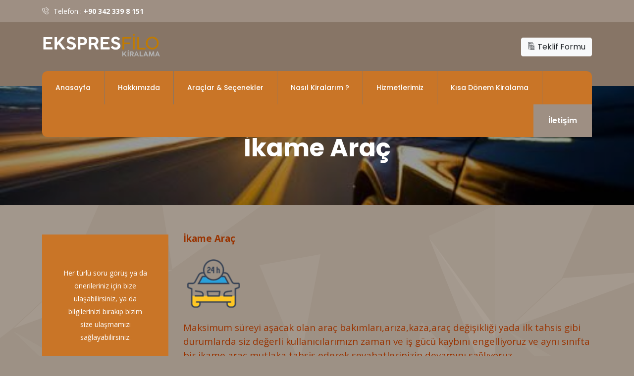

--- FILE ---
content_type: text/html
request_url: https://www.ekspresotokiralama.com/veri/ikame-arac
body_size: 16528
content:

<!doctype html>
<html class="no-js" lang="tr">
<head>
<meta charset="utf-8">
<meta http-equiv="x-ua-compatible" content="ie=edge">


<title>Uzun Dönem Araç Kiralama I EkspresFilo Gaziantep</title>
<meta name="description" content="Uzun dönem araç kiralama ve yıllık araç kiralama fiyatlarımız bizi arayınız.">
<meta name="keywords" content="Gaziantep uzun dönem araç kiralama, Uzun dönem araç Kiralama, Yıllık araç kiralama, Yıllık araba kiralama, Yıllık oto kiralama, 12 ay araba kiralama, 12 ay araç kiralama, 12 ay oto kiralama, filo araç kiralama, Gaziantep filo kiralama">


<meta property="og:url" content="https://www.ekspresotokiralama.com">
<meta property="og:image" content="https://www.ekspresotokiralama.com/dosyalar/ekspresfilo/upload/ayar/logo.png">
<meta property="og:description" content="Gaziantep Uzun Dönem Araç Kiralama taleplerinize ve Filo Araç Kiralama ekonomik çözümler sunan EkspresFilo Yıllık Araç Kiralama sektöründe güvenle Filo Kiralama yapabilmenizi hedefler. ">
<meta property="og:title" content="Ekspres Filo Araç Kiralama ve Uzun Dönem Araç Kiralama I +90 342 339 8 151">
<meta property="og:site_name" content="Ekspres Filo Araç Kiralama ve Uzun Dönem Araç Kiralama I +90 342 339 8 151">
<meta property="og:see_also" content="https://www.ekspresotokiralama.com">
<meta itemprop="name" content="Ekspres Filo Araç Kiralama ve Uzun Dönem Araç Kiralama I +90 342 339 8 151 ">
<meta itemprop="description" content="Gaziantep Uzun Dönem Araç Kiralama taleplerinize ve Filo Araç Kiralama ekonomik çözümler sunan EkspresFilo Yıllık Araç Kiralama sektöründe güvenle Filo Kiralama yapabilmenizi hedefler. ">
<meta name="viewport" content="width=device-width, initial-scale=1, shrink-to-fit=no">
<link rel="stylesheet" href="https://www.ekspresotokiralama.com/tema1/css/bootstrap.min.css">
<link rel="stylesheet" href="https://www.ekspresotokiralama.com/dosyalar/ekspresfilo/style.css">
<link rel="stylesheet" href="https://www.ekspresotokiralama.com/tema1/css/responsive.css">
<meta name="msapplication-TileColor" content="#da532c">
<meta name="theme-color" content="#ffffff">
<link rel="shortcut icon" href="https://www.ekspresotokiralama.com/dosyalar/ekspresfilo/upload/ayar/favicon.jpg">
<meta name="apple-mobile-web-app-status-bar-style" content="default">

<!--Start of Tawk.to Script-->
</head>
<body>
<!--[if lt IE 10]>
<p class="browserupgrade">You are using an <strong>outdated</strong> browser. Please <a href="http://browsehappy.com/">upgrade
    your browser</a> to improve your experience.</p>
<![endif]-->
<!--Telefon ve sosyal medya hesapları-->
<section class="xs-header-top d-none d-lg-block">
	<div class="container">
	    <div class="row">
            <div class="col-lg-6 col-md-8">
                <div class="header-top-info">
                    <ul>
                        <li><i class="icon icon-phone3"></i> Telefon : <b>+90 342 339 8 151</b></li>
                    </ul>
                </div>
            </div>
            <div class="col-lg-6 align-self-center col-md-4">
                <div class="header-top-social">
                    <ul>








				</ul>

                </div>

            </div>
        </div>
	</div>
</section>
<!--Telefon ve sosyal medya hesapları bitiş-->


<!--Logo ve Talep -->
<div class="logo tablet-logo">
		<a href="https://www.ekspresotokiralama.com">
				<img src="https://www.ekspresotokiralama.com/dosyalar/ekspresfilo//upload/ayar/logo.png" alt="">
		</a>
</div>
<section class="xs-header-middle d-none d-lg-block">

	<div class="container">
							
							
	    <div class="row">
            <div class="col-md-3 align-self-center">
                <div class="logo">
                    <a href="https://www.ekspresotokiralama.com">
                        <img src="https://www.ekspresotokiralama.com/dosyalar/ekspresfilo//upload/ayar/logo.png" alt="Ekspres Filo"  style="width:300px; max-width:300px">
                    </a>
                </div>
            </div>
            <div class="align-self-center col-md-9  d-lg-block">
<div class="float-right">
 <a href="#" data-toggle="modal" data-target="#sizi-arayalim" class="btn btn-light"><i class="icon icon-mail"></i> 
Teklif Formu</a>
</div>
            </div>
        </div>

	</div>
</section>
<!--Logo ve Talep bitiş-->


<!--Menü Başlangıç-->
<header class="xs-header-nav">
    <div class="container">
        <div class="row  menu-item">
            <div class="col-lg-12">
                <nav id="navigation1" class="navigation header-nav clearfix">
                    <div class="nav-header">
                        <a href="https://www.ekspresotokiralama.com" class="mobile-logo">
                            <img src="https://www.ekspresotokiralama.com/dosyalar/ekspresfilo//upload/ayar/logo.png" alt="Ekspres Filo" style="width:300px">
                        </a>
                        <div class="nav-toggle"></div>
                    </div>
                    <div class="nav-menus-wrapper clearfix">
											<ul class="nav-menu d-sm-block d-xs-block d-md-none d-lg-none diller-liste">
												
											</ul>
											<div class="clear"></div>
						<ul class="nav-menu">
						<li class="active"><a href="https://www.ekspresotokiralama.com">Anasayfa</a></li>
						
						
						<li class="active"><a href="https://www.ekspresotokiralama.com/bolum/kurumsal">Hakkımızda</a>
						

						
						
						
						
						<li class="active"><a href="https://www.ekspresotokiralama.com/bolum/araclarsecenekler">Araçlar & Seçenekler</a>
						

						
						
						
						
						<li class="active"><a href="https://www.ekspresotokiralama.com/bolum/nasil-kiralarim">Nasıl Kiralarım ?</a>
						

						
						
						
						
						<li class="active"><a href="https://www.ekspresotokiralama.com/bolum/hizmetlerimiz">Hizmetlerimiz</a>
						

						
						
						
						</li>
						<li class="active"><a href="https://www.ekspresotokiralama.com.tr" target="_blank">Kısa Dönem Kiralama</a></li> 
						<li class="d-sm-block d-xs-block d-md-block d-lg-none"><a href="https://www.ekspresotokiralama.com/iletisim">İletişim</a></li> 
						</ul>
						<ul class="nav-menu d-sm-block d-xs-block d-md-none d-lg-none sosyal-baglantilar text-center">






						<li class="">Whatsapps ile hemen iletişime geçmek için tıklayınız.</li>
						<br>
 <a href="#" data-toggle="modal" data-target="#sizi-arayalim" class="btn btn-light"><i class="icon icon-mail"></i> 
Teklif Formu</a>
						
						</ul>

                        <div class="header-nav-right-info align-to-right">
                            <label class="contact-button"><a href="https://www.ekspresotokiralama.com/iletisim"> İletişim</a></label>
                        </div>
                    </div>
                </nav>
            </div>
        </div>
    </div>
</header>
<!--Menü Bitiş-->






<section class="banner-inner-sec" style="background-image:url('https://www.ekspresotokiralama.com/dosyalar/ekspresfilo//upload/ayar/banner.jpg')">
	<div class="banner-table">
		<div class="banner-table-cell">
			<div class="container">
				<div class="banner-inner-content">
					<h2 class="banner-inner-title">İkame Araç</h2>
				</div>
			</div>
		</div>
	</div>
</section>
<section class="service-inner-sec single-service-sec section-padding">
    <div class="container">
        <div class="row">
				<div class="col-lg-3 col-md-4 d-none d-lg-block d-md-block">
                <div class="service-sidebar">

									<div class="widgets">
				<ul class="services-link-item">







				</ul>
				</div>



                   <div class="widgets call-to-action">
                        <h3></h3>
                        <p>Her türlü soru görüş ya da önerileriniz için bize ulaşabilirsiniz, ya da bilgilerinizi bırakıp bizim size ulaşmamızı sağlayabilirsiniz.</p>
                        <a href="https://www.ekspresotokiralama.com/iletisim" class="xs-btn sm-btn">İletişim</a>
                    </div>
                </div>
            </div>
            <div class="col-lg-9 col-md-8 team-sec">
                <div class="main-single-service-content">


                    <p><p><span style="font-size: 14pt;"><strong><span style="color: #993300;">İkame Ara&ccedil;</span></strong></span></p>
<p><span style="font-size: 14pt;"><strong><span style="color: #993300;"><img src="../../dosyalar/ekspresfilo/upload/veri/resim-7.png" alt="İkame Ara&ccedil;" width="122" height="122" /></span></strong></span></p>
<p><span style="font-size: 14pt;"><span style="color: #993300;">Maksimum s&uuml;reyi aşacak olan ara&ccedil; bakımları,arıza,kaza,ara&ccedil; değişikliği yada ilk tahsis gibi durumlarda siz değerli kullanıcılarımızn zaman ve iş g&uuml;c&uuml; kaybını engelliyoruz ve aynı sınıfta bir ikame ara&ccedil; mutlaka tahsis ederek seyahatlerinizin devamını sağlıyoruz.</span></span></p>
<p><span style="font-size: 14pt;"><span style="color: #993300;">İkame ara&ccedil; talepleriniz i&ccedil;in <strong>+90 342 339 8 151</strong> nolu telefonumuzdan bizlere ulaşabilir yada <a href="mailto:filo@ekspresotokiralama.com.tr">filo@ekspresotokiralama.com.tr</a>&nbsp;adresimizden talep maili g&ouml;nderebilirsiniz.</span></span></p>
<p>&nbsp;</p>
<p><span style="font-size: 14pt; color: #000000;"><strong>Gaziantep Uzun D&ouml;nem Oto Kiralama</strong> yaparak her durumda zaman ve b&uuml;t&ccedil;e y&ouml;netiminizi maksimum seviyeye &ccedil;ıkartmış olursunuz.</span></p></p>
					</div>





 

            </div>

        </div>



    </div>



</section>



<!--Foother-->
<footer class="xs-footer-sec">
    <div class="container">
        <div class="footer-top-item">
            <div class="xs-back-to-top">
                <a href="#" class="BackTo"><i class="fa fa-angle-double-up"></i> </a>
            </div>

        </div>
		
        <div class="copyright-content">
		 
            <div class="row">
              <div class="col-md-10">
			  
                <img src="https://www.ekspresotokiralama.com/dosyalar/ekspresfilo//upload/ayar/footherlogo.png" alt="Ekspres Filo" class="footer-logos d-none d-lg-block" >
                  <ul class="footer-bottom-menu d-none d-lg-block">




<li class="active"><a href="https://www.ekspresotokiralama.com">Anasayfa</a></li>
	
<li class="active"><a href="https://www.ekspresotokiralama.com/bolum/kurumsal">Hakkımızda</a></li>						
	
<li class="active"><a href="https://www.ekspresotokiralama.com/bolum/araclarsecenekler">Araçlar & Seçenekler</a></li>						
	
<li class="active"><a href="https://www.ekspresotokiralama.com/bolum/nasil-kiralarim">Nasıl Kiralarım ?</a></li>						
	
<li class="active"><a href="https://www.ekspresotokiralama.com/bolum/hizmetlerimiz">Hizmetlerimiz</a></li>						
 
<li><a href="https://www.ekspresotokiralama.com/iletisim">İletişim</a></li>
                  </ul>
                  <p></p>

            </div>             
			<div class="col-md-2">
<div class="xs-footer-top d-none d-lg-block">
<div class="footer-top-social">
<ul>






</ul> 
</div>
</div>
 
            </div>
            </div>
         </div>
  </div>
	
</footer>


<div class="modal fade" id="sizi-arayalim" role="dialog" aria-labelledby="" aria-hidden="true">
  <div class="modal-dialog testmonial-sec">
    <div class="modal-content">
    <div class="call-back-content" style="position:relative;z-index: 99999">
        <h3>Sizi Arayalım</h3>
        <form class="call-back-form" action="" method="post">
            <div class="form-group">
                <input type="text" name="isim"  placeholder="Adınız Soyadınız"  required class="call-back-inp">
            </div>
            <div class="form-group"> 
                <input type="number" name="telefon"  placeholder="Telefon Numaranız" required class="call-back-inp">
            </div>

            <div class="form-group xs-mb-40">
                <textarea name="mesajiniz" placeholder="Mesajınız" required  class="call-back-inp call-back-msg"></textarea>
            </div>
			<div class="form-group input-group">
									<input type="text" class="call-back-inp" name="guvenlik" style="height:30px"  placeholder="Güvenlik Kodu" required />

						<span class="input-group-addon nopadding"><img src="https://www.ekspresotokiralama.com/yonetim/captcha.asp" style="background:#ecf0f1;padding: 2px 0 3px; border-left: 1px solid #535353; border-right: 1px solid #535353; border-top: 1px solid #535353; margin: -2px -82px 0px; position: absolute; right;" id="imgCaptcha" />
						</span>
					</div>
            <div class="form-group ">
                <button type="submit" name="submit" class="xs-btn">Gönderin</button>
            </div>
			<input type="hidden" name="konu" value="Site bilgi formu">
			<input type="hidden" name="formturu" value="1">
        </form>
        <div class="text-center mk" style="padding-top: 30px">
          <a href="" class="btn btn-dark" data-dismiss="modal">Kapat</a>
        </div>
    </div>
    </div>
  </div>
</div>

<div class="modal fade" id="mesajbilgi" role="dialog" aria-labelledby="" aria-hidden="true">
  <div class="modal-dialog testmonial-sec">
    <div class="modal-content">
    <div class="call-back-content" style="position:relative;z-index: 99999">

							
							
							
        <div class="text-center mk" style="padding-top: 30px">
          <a href="" class="btn btn-dark" data-dismiss="modal">Kapat</a>
        </div>
    </div>
    </div>
  </div>
</div>


<div class="toolbar d-lg-none d-md-none">
  <a class="telephone" href="tel:+90 342 339 8 151"><i class="fa fa-phone"></i> Hemen Ara +90 342 339 8 151</a>
  <a class="whatsapp" href="https://api.whatsapp.com/send?phone=+9&text="><i class="fa fa-whatsapp"></i> 7 / 24 Whatsapp destek hattı</a>
</div>
<link href="https://fonts.googleapis.com/css?family=Poppins:300,300i,400,400i,500,500i,600,600i,700,700i,800,800i,900,900i" rel="stylesheet">
<link href="https://fonts.googleapis.com/css?family=Open+Sans:400,400i,600,600i,700,700i,800,800i" rel="stylesheet">
<link rel="stylesheet" href="https://www.ekspresotokiralama.com/data/css/fontawesome-min.css">
<link rel="stylesheet" href="https://www.ekspresotokiralama.com/data/css/xsIcon.css">
<link rel="stylesheet" href="https://www.ekspresotokiralama.com/data/css/iconmoon.css">
<link rel="stylesheet" href="https://www.ekspresotokiralama.com/data/css/isotope.css">
<link rel="stylesheet" href="https://www.ekspresotokiralama.com/data/css/magnific-popup.css">
<link rel="stylesheet" href="https://www.ekspresotokiralama.com/data/css/owl.carousel.min.css">
<link rel="stylesheet" href="https://www.ekspresotokiralama.com/data/css/owl.theme.default.min.css">
<link rel="stylesheet" href="https://www.ekspresotokiralama.com/data/css/navigation.css">
<link rel="stylesheet" href="https://www.ekspresotokiralama.com/data/css/animate.css">
<script src="https://www.ekspresotokiralama.com/data/js/jquery-3.2.1.min.js"></script>
<script src="https://www.ekspresotokiralama.com/data/js/bootstrap.min.js"></script>
<script src="https://www.ekspresotokiralama.com/data/js/wow.min.js"></script>
<script src="https://www.ekspresotokiralama.com/data/js/jquery-mixtub.js"></script>
<script src="https://www.ekspresotokiralama.com/data/js/jquery.magnific-popup.min.js"></script>
<script src="https://www.ekspresotokiralama.com/data/js/owl.carousel.min.js"></script>
<script src="https://www.ekspresotokiralama.com/data/js/navigation.js"></script>
<script src="https://www.ekspresotokiralama.com/data/js/jquery.appear.min.js"></script>
<script src="https://www.ekspresotokiralama.com/data/js/isotope.js"></script>
<script src="https://www.ekspresotokiralama.com/data/js/main.js"></script>
</body>
</html>



<!-- Global site tag (gtag.js) - Google Analytics -->
<script async src="https://www.googletagmanager.com/gtag/js?id=UA-149709926-1"></script>
<script>
  window.dataLayer = window.dataLayer || [];
  function gtag(){dataLayer.push(arguments);}
  gtag('js', new Date());

  gtag('config', 'UA-149709926-1');
</script>


--- FILE ---
content_type: text/css
request_url: https://www.ekspresotokiralama.com/dosyalar/ekspresfilo/style.css
body_size: 149768
content:
body {
 background-image: url("arkaplan.png");
 background-color: #9d9185;
  font-family: "Poppins", sans-serif;
  font-weight: 400;
  font-size: 14px;
  line-height: 26px;
  -webkit-font-smoothing: antialiased;
  -moz-osx-font-smoothing: grayscale; }
.clear{
  cleaR:both;
}
iframe {
  border: none; }

a,
b,
div,
ul,
li {
  -webkit-tap-highlight-color: rgba(0, 0, 0, 0);
  -webkit-tap-highlight-color: transparent;
  -moz-outline-: none; }

a:focus,
a:active,
input,
input:hover,
input:focus,
input:active,
textarea,
textarea:hover,
textarea:focus,
textarea:active {
  -moz-outline: none;
  outline: none; }

img:not([draggable]),
embed,
object,
video {
  max-width: 100%;
  height: auto; }

a {
  text-decoration: none;
  outline: 0; }

a:active,
a:focus,
a:hover,
a:visited {
  text-decoration: none;
  outline: 0; }

img {
  border: none;
  max-width: 100%; }

ul, li {
  margin: 0;
  padding: 0;
  list-style: none; }

.clear-both:before,
.clear-both:after {
  display: table;
  content: "";
  clear: both; }

p {
  color: #6d6d6d;
  font-size: 14px;
  line-height: 26px;
  margin: 0 0 15px;
  font-family: "Open Sans", sans-serif; }

h1, h2, h3, h4, h5, h6 {
  color: #9e8f83            ;
  margin: 0 0 15px;
  font-weight: 600; }

h1 {
  font-size: 72px;
  line-height: 60px; }

h2 {
  font-size: 48px;
  line-height: 55px; }

h3 {
  font-size: 30px;
  line-height: 28px; }

h3 {
  font-size: 30px;
  line-height: 28px; }

h4 {
  font-size: 22px;
  line-height: 28px; }

h5 {
  font-size: 20px;
  line-height: 28px; }

h6 {
  font-size: 18px;
  line-height: 26px; }

.xs-service-title {
  font-size: 22px;
  line-height: 28px; }


.xs-post-title,
.xs-author-title {
  font-size: 20px; }
.single-news-content a {
color: #c97527            ; }
.single-news-content a:hover {
color: #877566            ; }

.xs-single-title,
.widget-title {
  font-size: 24px; }

.xs-blog-title {
  font-size: 24px;
  line-height: 34px; }
  .xs-blog-title a {
    color: #c97527            ; }

.tag-title {
  font-size: 16px; }

.light-text {
  font-weight: 400; }


/*=========================
  inharitance css
 ==========================*/
.xs-margin-0 {
  margin: 0; }

.xs-mb-0 {
  margin-bottom: 0; }

.xs-mb-10 {
  margin-bottom: 10px; }

.xs-mb-20 {
  margin-bottom: 20px; }

.xs-mb-30 {
  margin-bottom: 30px; }

.xs-mb-40 {
  margin-bottom: 40px; }

.xs-mb-50 {
  margin-bottom: 50px; }

.xs-mb-60 {
  margin-bottom: 60px; }

.xs-mb-70 {
  margin-bottom: 70px; }

.xs-mb-80 {
  margin-bottom: 80px; }

.xs-mb-90 {
  margin-bottom: 90px; }

.xs-mb-100 {
  margin-bottom: 100px; }

.xs-padding-0 {
  padding: 0; }

.xs-border {
  border: 1px solid #F1F1F1; }

.xs-padding-40 {
  padding: 40px; }

/*----- button -----*/
.xs-btn {
  font-size: 16px;
  font-weight: 600;
  font-family: "Poppins", sans-serif;
  color: #FFFFFF;
  background: #c97527            ;
  display: inline-block;
  line-height: 54px;
  padding: 0 40px;
  border: 1px solid #c97527            ;
  border-radius: 2px;
  transition: all 0.5s ease;
  -moz-transition: all 0.5s ease;
  -webkit-transition: all 0.5s ease;
  -ms-transition: all 0.5s ease;
  -o-transition: all 0.5s ease;
  cursor: pointer; }
  .xs-btn:hover, .xs-btn:focus {
    color: #FFFFFF;
    outline: none;
    background: #877566            ;
    border-color: #877566            ; }
  .xs-btn.sm-btn {
    padding: 0 26px;
    line-height: 44px; }
  .xs-btn.fill {
    background: transparent;
    border-color: #f2f2f2;
    margin-left: 18px; }
    .xs-btn.fill:hover {
      background: #877566            ;
      border-color: #877566            ; }
  .xs-btn.xs-v2-btn {
    background: #489f10;
    border-color: #489f10;
    min-height: 50px;
    line-height: 50px;
    padding: 0 30px; }
    .xs-btn.xs-v2-btn:hover {
      background: #213D8F; }

.section-padding {
  padding: 40px 0; }

.xs-title {
  font-size: 16px;
  color: #c97527            ;
  display: block;
  font-weight: 500;
  margin-bottom: 15px;
  position: relative;
  line-height: 9px; }

.xs-title-2 {
  color: #489f10;
  font-weight: 300; }
.margint{
  margin-top: 10px
}
.column-title {
  font-weight: 600;
  font-size: 48px;
  margin-bottom: 27px; }
  .column-title.white {
    color: #FFFFFF; }
    .column-title.white span {
      color: #c97527            ; }
  .column-title.column-title2 {
    font-size: 44px; }

.section-bg {
  background: #f8fafe; }

.section-bg-gray {
  background: #d7d7d7; }

.section-bg-v2 {
  background: #f4f4f4; }
  .section-bg-v2 .section-title-item.section-title-v2-item .hidden-title {
    color: #ececec; }

.section-title-item {
  text-align: center;
  position: relative; }
  .section-title-item .xs-title {
    margin-bottom: 15px;
    position: relative;
    line-height: 9px; }
  .section-title-item .section-title {
    font-weight: 700;
    margin-bottom: 70px;
    position: relative;
    z-index: 1; }
  .section-title-item.white .xs-title {
    color: #ededed; }
  .section-title-item.white .section-title {
    color: #FFFFFF; }
  .section-title-item.section-title-v2-item {
    position: relative; }
    .section-title-item.section-title-v2-item .hidden-title {
      position: absolute;
      left: 0;
      top: 42px;
      right: 0;
      bottom: 0;
      margin: auto;
      text-align: center;
      font-size: 120px;
      font-weight: 600;
      color: #f7f7f7;
      line-height: 40px;
      text-transform: uppercase; }
      .section-title-item.section-title-v2-item .hidden-title.gray-dark {
        color: #d0d0d0; }
    .section-title-item.section-title-v2-item .xs-title {
      color: #6d6d6d;
      font-weight: 500; }
    .section-title-item.section-title-v2-item .section-title {
      font-size: 44px;
      margin-bottom: 88px; }
      .section-title-item.section-title-v2-item .section-title em {
        font-weight: 300;
        font-style: normal; }
    .section-title-item.section-title-v2-item.white .xs-title {
      color: #ececec; }
    .section-title-item.section-title-v2-item .section-bar {
      position: relative;
      position: relative; }
      .section-title-item.section-title-v2-item .section-bar::before {
        position: absolute;
        left: 0;
        right: 0;
        top: -76px;
        content: '';
        margin: auto;
        width: 35px;
        height: 1px;
        background: #d7d7d7; }
      .section-title-item.section-title-v2-item .section-bar::after {
        position: absolute;
        left: 9px;
        right: 0;
        top: -69px;
        content: '';
        margin: auto;
        width: 35px;
        height: 1px;
        background: #d7d7d7; }

.load-more-btn {
  text-align: center;
  margin-top: 25px; }
  .load-more-btn .fill {
    padding: 0 26px;
    line-height: 44px;
    border-color: #c97527            ;
    color: #c97527            ; }
    .load-more-btn .fill:hover {
      color: #FFFFFF;
      background: #c97527            ; }

.xs-form .form-control.invaild {
  border: 1px solid #f00 !important; }

/*----- key animation -----*/
@-webkit-keyframes fadeLeft {
  from {
    opacity: 0;
    -webkit-transform: translate3d(-10%, 0, 0);
    transform: translate3d(-10%, 0, 0); }
  to {
    opacity: 1;
    -webkit-transform: translate3d(0, 0, 0);
    transform: translate3d(0, 0, 0); } }
@keyframes fadeLeft {
  from {
    opacity: 0;
    -webkit-transform: translate3d(-10%, 0, 0);
    transform: translate3d(-10%, 0, 0); }
  to {
    opacity: 1;
    -webkit-transform: translate3d(0, 0, 0);
    transform: translate3d(0, 0, 0); } }

@-webkit-keyframes fadeRight {
  from {
    opacity: 0;
    -webkit-transform: translate3d(10%, 0, 0);
    transform: translate3d(10%, 0, 0); }
  to {
    opacity: 1;
    -webkit-transform: translate3d(0, 0, 0);
    transform: translate3d(0, 0, 0); } }

@keyframes fadeRight {
  from {
    opacity: 0;
    -webkit-transform: translate3d(10%, 0, 0);
    transform: translate3d(10%, 0, 0); }
  to {
    opacity: 1;
    -webkit-transform: translate3d(0, 0, 0);
    transform: translate3d(0, 0, 0); } }

/*=================================
    start xs-header-top
 =================================*/
 .xs-footer-top {
  position: relative;
  /*---- heeader top v2 ----*/
  /*---- heeader top v3 ----*/
  /*---- heeader top v3 ----*/ }
  .xs-footer-top .footer-top-info {
    position: relative; }
    .xs-footer-top .footer-top-info ul li {
      display: inline-block;
      color: #FFFFFF;
      line-height: 45px;
      font-family: "Open Sans", sans-serif;
      padding-left: 55px; }
      .xs-footer-top .footer-top-info ul li i {
        margin-right: 5px; }
      .xs-footer-top .footer-top-info ul li:first-child {
        padding-left: 0; }
  .xs-footer-top .footer-top-social ul {
    text-align: right; }
    .xs-footer-top .footer-top-social ul li {
      display: inline-block; }
      .xs-footer-top .footer-top-social ul li a {
        font-size: 14px;
        color: #FFFFFF;
        padding: 0 0 0 24px;
        line-height: 30px;
        transition: all 500ms ease;
        -moz-transition: all 500ms ease;
        -webkit-transition: all 500ms ease;
        -ms-transition: all 500ms ease;
        -o-transition: all 500ms ease; }
        .xs-footer-top .footer-top-social ul li a:hover {
          color: #877566            ; }


.xs-header-top {
  position: relative;
  background: #9e8f83            ;
  /*---- heeader top v2 ----*/
  /*---- heeader top v3 ----*/
  /*---- heeader top v3 ----*/ }
  .xs-header-top .header-top-info {
    position: relative; }
    .xs-header-top .header-top-info ul li {
      display: inline-block;
      color: #FFFFFF;
      line-height: 45px;
      font-family: "Open Sans", sans-serif;
      padding-left: 55px; }
      .xs-header-top .header-top-info ul li i {
        margin-right: 5px; }
      .xs-header-top .header-top-info ul li:first-child {
        padding-left: 0; }
  .xs-header-top .header-top-social ul {
    text-align: right; }
    .xs-header-top .header-top-social ul li {
      display: inline-block; }
      .xs-header-top .header-top-social ul li a {
        font-size: 14px;
        color: #FFFFFF;
        padding: 0 0 0 24px;
        line-height: 30px;
        transition: all 500ms ease;
        -moz-transition: all 500ms ease;
        -webkit-transition: all 500ms ease;
        -ms-transition: all 500ms ease;
        -o-transition: all 500ms ease; }
        .xs-header-top .header-top-social ul li a:hover {
          color: #877566            ; }
  .xs-header-top.v2 {
    background: #213D8F; }
    .xs-header-top.v2:before {
      position: absolute;
      content: "";
      bottom: 0;
      width: calc(50% - 538px + 1em);
      height: 45px;
      background-color: #FFFFFF;
      border-bottom: 45px solid #FFFFFF;
      left: 0px;
      border-right: 30px solid #213D8F; }
    .xs-header-top.v2 .header-top-info ul li {
      padding-left: 55px; }
  .xs-header-top.header-top-box {
    background: #489f10; }
    .xs-header-top.header-top-box::before {
      display: none; }
    .xs-header-top.header-top-box .header-top-info ul li {
      padding-left: 0; }
      .xs-header-top.header-top-box .header-top-info ul li a {
        color: #FFFFFF;
        padding-right: 18px;
        margin-right: 15px;
        position: relative; }
        .xs-header-top.header-top-box .header-top-info ul li a:before {
          position: absolute;
          right: 0;
          top: 0;
          width: 1px;
          height: 16px;
          bottom: 0;
          margin: auto;
          content: '';
          background: #5eb923; }
      .xs-header-top.header-top-box .header-top-info ul li:last-child a::before {
        display: none; }
    .xs-header-top.header-top-box .header-top-search {
      text-align: right; }
      .xs-header-top.header-top-box .header-top-search ul li {
        display: inline-block;
        margin-left: 23px;
        padding-left: 23px;
        position: relative; }
        .xs-header-top.header-top-box .header-top-search ul li::before {
          position: absolute;
          left: 0;
          top: 0;
          width: 1px;
          height: 16px;
          content: '';
          bottom: 0;
          margin: auto;
          background: #5eb923; }
        .xs-header-top.header-top-box .header-top-search ul li:first-child::before {
          display: none; }
        .xs-header-top.header-top-box .header-top-search ul li.search-item {
          position: relative; }
          .xs-header-top.header-top-box .header-top-search ul li.search-item .search-icon {
            font-size: 14px;
            color: #FFFFFF; }
          .xs-header-top.header-top-box .header-top-search ul li.search-item .header-search-field {
            width: 200px;
            height: 48px;
            font-size: 14px;
            padding: 0 15px;
            position: absolute;
            left: 0;
            z-index: 1;
            margin-left: -216px;
            border: none;
            top: -11px;
            display: none; }
        .xs-header-top.header-top-box .header-top-search ul li.lang-item {
          position: relative; }
          .xs-header-top.header-top-box .header-top-search ul li.lang-item select {
            background: transparent;
            border: none;
            color: #FFFFFF;
            appearance: none;
            -moz-appearance: none;
            -webkit-appearance: none;
            padding-right: 15px; }
            .xs-header-top.header-top-box .header-top-search ul li.lang-item select option {
              color: #9e8f83            ; }
          .xs-header-top.header-top-box .header-top-search ul li.lang-item:after {
            position: absolute;
            right: 0;
            top: 2px;
            color: #FFFFFF;
            content: '\e96c';
            font-size: 10px;
            font-family: "iconfont"; }
  .xs-header-top.header-top-border {
    background: #489f10; }
    .xs-header-top.header-top-border::before {
      display: none; }
    .xs-header-top.header-top-border .header-top-info ul {
      display: inline-block;
      border-left: 1px solid #5eb923;
      border-right: 1px solid #5eb923; }
      .xs-header-top.header-top-border .header-top-info ul li {
        padding: 0 25px;
        color: #a6ec78; }
    .xs-header-top.header-top-border .header-top-social {
      text-align: right; }
      .xs-header-top.header-top-border .header-top-social ul {
        padding: 0 20px;
        display: inline-block;
        border-left: 1px solid #5eb923;
        border-right: 1px solid #5eb923; }
        .xs-header-top.header-top-border .header-top-social ul li {
          line-height: 45px; }
          .xs-header-top.header-top-border .header-top-social ul li a {
            color: #a6ec78;
            transition: all 0.5s ease;
            -moz-transition: all 0.5s ease;
            -webkit-transition: all 0.5s ease;
            -ms-transition: all 0.5s ease;
            -o-transition: all 0.5s ease; }
            .xs-header-top.header-top-border .header-top-social ul li a:hover {
              color: #FFFFFF; }

/*=================================
  start  xs-header-middle
 =================================*/
.xs-header-middle {
  position: relative;
  padding: 10px 0;
  background: #877566   ;

  /*------- index v2---*/
  /*------- index v4---*/ }
  .xs-header-middle .header-middle-info {
    position: relative; }
    .xs-header-middle .header-middle-info ul li {
      display: inline-block;
      position: relative;
      padding-left: 50px;
      margin-left: 76px; }
      .xs-header-middle .header-middle-info ul li:first-child {
        margin-left: 0; }
      .xs-header-middle .header-middle-info ul li label {
        margin-bottom: 0;
        font-size: 15px;
        font-family: "Poppins", sans-serif;
        font-weight: 600;
        color: #9e8f83            ;
        line-height: 18px; }
      .xs-header-middle .header-middle-info ul li p {
        margin-bottom: 0;
        font-family: "Poppins", sans-serif; }
      .xs-header-middle .header-middle-info ul li i {
        position: absolute;
        left: 0;
        bottom: 0;
        margin: auto;
        font-size: 30px;
        color: #c97527            ;
        top: 45%;
        -webkit-transform: translateY(-50%);
                transform: translateY(-50%); }
  .xs-header-middle.v2 .header-middle-info ul li i {
    color: #489f10; }
  .xs-header-middle.header-v2-top .header-middle-info ul li {
    margin-left: 50px; }
    .xs-header-middle.header-v2-top .header-middle-info ul li i {
      color: #489f10;
      font-size: 25px; }
    .xs-header-middle.header-v2-top .header-middle-info ul li label {
      color: #489f10; }
    .xs-header-middle.header-v2-top .header-middle-info ul li:before {
      position: absolute;
      right: -29px;
      top: 0;
      width: 1px;
      height: 100%;
      background: #ededed;
      content: ''; }
    .xs-header-middle.header-v2-top .header-middle-info ul li:last-child:before {
      display: none; }
    .xs-header-middle.header-v2-top .header-middle-info ul li:last-child {
      padding-left: 10px; }
    .xs-header-middle.header-v2-top .header-middle-info ul li .header-v2-social a {
      display: inline-block;
      font-size: 12px;
      color: #555555;
      padding: 0 12px 0 0; }
  .xs-header-middle.header-middle-v4 .header-middle-info ul li i {
    border: 1px solid #6d6d6d;
    -webkit-transform: translate(0%);
            transform: translate(0%);
    top: 0;
    width: 50px;
    height: 50px;
    border: 1px solid #eeeeee;
    padding: 10px;
    left: -17px; }
  .xs-header-middle.header-middle-v4 .header-middle-info ul li:last-child {
    border: 1px solid #eee;
    padding-right: 20px;
    padding: 9px 23px 9px 50px;
    position: relative;
    top: -9px; }
    .xs-header-middle.header-middle-v4 .header-middle-info ul li:last-child i {
      border: none;
      width: auto;
      height: auto;
      left: 5px;
      font-size: 17px;
      top: 1px; }
    .xs-header-middle.header-middle-v4 .header-middle-info ul li:last-child label a {
      color: #9e8f83            ; }

/*=================================
  start  xs-header-nav
 =================================*/
.xs-header-nav {
  position: relative;
  min-height: 30px;
  background: #877566   ;

  /*------ v2--------*/
  /*--- header nav v4 --*/ }
  .xs-header-nav .menu-item {
    margin: 0 0; }
  .xs-header-nav .header-nav {
    background: #c97527            ;
    height: auto;
    min-height: 65px;
    position: absolute;
    border-radius: 10px;
    z-index: 22;
    left: 0;
    top: 0;
    width: 100%; }
    .xs-header-nav .header-nav:after {
      position: absolute;
      right: -20px;
      top: 0;
      content: '';
      border-style: solid;
      border-width: 30px 0 0 20px;
      border-color: transparent transparent transparent #877566            ; }
    .xs-header-nav .header-nav .mobile-logo {
      display: none; }
    .xs-header-nav .header-nav .nav-menu > li > a {
      font-size: 14px;
      line-height: 27px;
      color: #FFFFFF;
      height: auto;
      padding: 20px 27px;
      border-right: 1px solid #877566            ;
      font-family: "Poppins", sans-serif;
      font-weight: 500;
      text-transform: capitalize;
      letter-spacing: 0; }
      .xs-header-nav .header-nav .nav-menu > li:first-child a{
        border-radius: 10px 0px 0px 10px;
      }
      .xs-header-nav .header-nav .nav-menu > li > a:hover {
        background: #877566            ; }
      .xs-header-nav .header-nav .nav-menu > li > a .submenu-indicator {
        margin-top: 9px; }
        .xs-header-nav .header-nav .nav-menu > li > a .submenu-indicator .submenu-indicator-chevron {
          border-color: transparent #ffffff #fbfbfb transparent; }
    .xs-header-nav .header-nav .nav-menu > li:last-child a {
      border-right: 0; }
    .xs-header-nav .header-nav .nav-menu > li .nav-dropdown > li > a {
      padding: 13px 20px;
      font-size: 13px;
      color: #877566            ;
      border-bottom: 1px solid #f1f1f1;
      text-transform: capitalize; }
      .xs-header-nav .header-nav .nav-menu > li .nav-dropdown > li > a:hover {
        color: #c97527            ; }
    .xs-header-nav .header-nav .header-nav-right-info {
      padding: 20px 30px;
      background: #9e8f83            ; }
      .xs-header-nav .header-nav .header-nav-right-info label {
        font-size: 16px;
        font-family: "Poppins", sans-serif;
        font-weight: 600;
        color: #FFFFFF;
        margin-bottom: 0; }
        .xs-header-nav .header-nav .header-nav-right-info label i {
          font-size: 20px;
          margin-right: 12px;
          position: relative;
          top: 3px; }
  .xs-header-nav.version-v2 .header-nav {
    background: #213D8F; }
    .xs-header-nav.version-v2 .header-nav:before {
      position: absolute;
      left: -20px;
      top: 0;
      content: '';
      width: 0;
      height: 0;
      border-style: solid;
      border-width: 0 0 30px 20px;
      border-color: transparent transparent #225003  transparent;
      line-height: 0px; }
    .xs-header-nav.version-v2 .header-nav:after {
      border-color: transparent transparent transparent #225003; }
    .xs-header-nav.version-v2 .header-nav .nav-menu > li > a {
      border-left: 1px solid #316b0b;
      border-right: 1px solid #3c8e06; }
      .xs-header-nav.version-v2 .header-nav .nav-menu > li > a:hover {
        background: #489f10; }
  .xs-header-nav.xs-heder-nav-v2 {
    min-height: 0; }
    .xs-header-nav.xs-heder-nav-v2 .header-nav {
      background: rgba(16, 16, 16, 0.6); }
      .xs-header-nav.xs-heder-nav-v2 .header-nav:before {
        display: none; }
      .xs-header-nav.xs-heder-nav-v2 .header-nav:after {
        display: none; }
      .xs-header-nav.xs-heder-nav-v2 .header-nav .nav-menu > li > a {
        border-left: none;
        border-right: none;
        position: relative; }
        .xs-header-nav.xs-heder-nav-v2 .header-nav .nav-menu > li > a:before {
          position: absolute;
          left: 0;
          bottom: 0px;
          content: '';
          background: #489f10;
          height: 2px;
          width: 100%;
          opacity: 0;
          visibility: hidden;
          transition: all 0.5s ease;
          -moz-transition: all 0.5s ease;
          -webkit-transition: all 0.5s ease;
          -ms-transition: all 0.5s ease;
          -o-transition: all 0.5s ease; }
        .xs-header-nav.xs-heder-nav-v2 .header-nav .nav-menu > li > a:hover {
          background: transparent; }
        .xs-header-nav.xs-heder-nav-v2 .header-nav .nav-menu > li > a:hover:before {
          opacity: 1;
          visibility: visible; }
      .xs-header-nav.xs-heder-nav-v2 .header-nav .nav-menu > li .nav-dropdown > li > a:hover {
        color: #489f10; }
      .xs-header-nav.xs-heder-nav-v2 .header-nav .header-nav-right-info {
        background: #489f10; }
  .xs-header-nav.xs-heder-nav-v4 .header-nav {
    background: #101010; }
    .xs-header-nav.xs-heder-nav-v4 .header-nav:before, .xs-header-nav.xs-heder-nav-v4 .header-nav:after {
      display: none; }
    .xs-header-nav.xs-heder-nav-v4 .header-nav .nav-menu {
      position: relative; }
      .xs-header-nav.xs-heder-nav-v4 .header-nav .nav-menu > li {
        padding: 0 28px; }
        .xs-header-nav.xs-heder-nav-v4 .header-nav .nav-menu > li > a {
          border-left: none;
          border-right: none;
          position: relative;
          padding: 20px 0; }
          .xs-header-nav.xs-heder-nav-v4 .header-nav .nav-menu > li > a::before {
            position: absolute;
            left: 0;
            bottom: 0px;
            content: '';
            background: #489f10;
            height: 2px;
            width: 100%;
            opacity: 0;
            visibility: hidden;
            transition: all ease 500ms;
            -moz-transition: all ease 500ms;
            -webkit-transition: all ease 500ms;
            -ms-transition: all ease 500ms;
            -o-transition: all ease 500ms; }
          .xs-header-nav.xs-heder-nav-v4 .header-nav .nav-menu > li > a::after {
            position: absolute;
            right: -30px;
            bottom: 0px;
            content: '';
            background: #222;
            width: 1px;
            height: 20px;
            top: 0;
            margin: auto; }
          .xs-header-nav.xs-heder-nav-v4 .header-nav .nav-menu > li > a:hover {
            background: transparent; }
        .xs-header-nav.xs-heder-nav-v4 .header-nav .nav-menu > li:hover a:before {
          opacity: 1;
          visibility: visible; }
    .xs-header-nav.xs-heder-nav-v4 .header-nav .nav-menus-wrapper::before {
      position: absolute;
      top: 0;
      width: 82%;
      height: 82%;
      border: 1px dashed #383838;
      content: '';
      bottom: 0;
      margin: auto;
      left: 5px; }
    .xs-header-nav.xs-heder-nav-v4 .header-nav .header-nav-right-info {
      background: #489f10;
      position: relative; }
      .xs-header-nav.xs-heder-nav-v4 .header-nav .header-nav-right-info::before {
        position: absolute;
        left: 0;
        top: 0;
        right: 0;
        bottom: 0;
        margin: auto;
        width: 95%;
        content: '';
        border: 1px dotted #f5f5f5;
        height: 84%; }

/*=================================
  start  xs-banner-sec
 =================================*/
.xs-banner-sec {
  position: relative;
  height: 600px;
  max-height: 600px;
  min-height: 600px;
  overflow: hidden;
  /*------ slider effect ----*/
  /*---------- xs banner v2-------*/ }
  .xs-banner-sec .banner-slider-item {
    position: relative;
    background-repeat: no-repeat;
    background-position: center center;
    background-size: cover;
    height: 600px;
    max-height: 600px;
    min-height: 600px;
   }
    .xs-banner-sec .banner-slider-item:before {
      position: absolute;
      left: 0;
      top: 0;
      width: 100%;
      height: 100%;
      content: '';
      background: rgba(0, 0, 0, 0.70); }
    .xs-banner-sec .banner-slider-item .slider-table {
      display: table;
      width: 100%;
      height: 100%; }
      .xs-banner-sec .banner-slider-item .slider-table .slider-table-cell {
        display: table-cell;
        width: 100%;
        height: auto;
        vertical-align: middle; }
    .xs-banner-sec .banner-slider-item.banner-item2 .banner-content p {
      padding: 0 160px 0 0; }
    .xs-banner-sec .banner-slider-item.banner-item3 .banner-content p {
      padding: 0 0px 0 50px; }
    .xs-banner-sec .banner-slider-item .banner-content {
      position: relative;
      margin-bottom: 43px; }
      .xs-banner-sec .banner-slider-item .banner-content h2 {
        color: #FFFFFF;
        font-weight: 700;
        margin-bottom: 26px;
        font-size: 72px;
        line-height: 60px; }
      .xs-banner-sec .banner-slider-item .banner-content p {
        color: #ededed;
        font-size: 18px;
        line-height: 30px;
        margin-bottom: 34px;
        padding: 0px 80px; }
    .xs-banner-sec .banner-slider-item.banner-item2:before, .xs-banner-sec .banner-slider-item.banner-item3:before {
      background: rgba(0, 0, 0, 0.68); }
  .xs-banner-sec.banner-slider .owl-item.active .banner-slider-item .banner-content h2 {
    -webkit-animation-name: fadeLeft;
    animation-name: fadeLeft;
    -webkit-animation-duration: 1.5s;
    animation-duration: 1.5s;
    -webkit-animation-fill-mode: both;
    animation-fill-mode: both; }
  .xs-banner-sec.banner-slider .owl-item.active .banner-slider-item .banner-content p {
    -webkit-animation-name: fadeRight;
    animation-name: fadeRight;
    -webkit-animation-duration: 2.5s;
    animation-duration: 2.5s;
    -webkit-animation-fill-mode: both;
    animation-fill-mode: both; }
  .xs-banner-sec.banner-slider .owl-item.active .banner-slider-item .banner-content .xs-btn-wraper {
    -webkit-animation-name: fadeInUp;
    animation-name: fadeInUp;
    -webkit-animation-duration: 3.5s;
    animation-duration: 3.5s;
    -webkit-animation-fill-mode: both;
    animation-fill-mode: both; }
  .xs-banner-sec.banner-slider .owl-nav > div {
    position: absolute;
    left: 0;
    width: 53px;
    height: 53px;
    background: rgba(255, 255, 255, 0.14);
    display: block;
    text-align: center;
    font-size: 16px;
    line-height: 16px;
    color: #FFFFFF;
    top: 50%;
    padding: 18px 0;
    -webkit-transform: translateY(-50%);
            transform: translateY(-50%); }
    .xs-banner-sec.banner-slider .owl-nav > div i {
      font-family: "iconfont"; }
    .xs-banner-sec.banner-slider .owl-nav > div.owl-prev {
      left: 3%;
      right: auto; }
    .xs-banner-sec.banner-slider .owl-nav > div.owl-next {
      right: 3%;
      left: auto; }
  .xs-banner-sec.xs-banner-v2-sec .banner-slider-item:before {
    background: rgba(0, 0, 0, 0.6); }
  .xs-banner-sec.xs-banner-v2-sec .banner-slider-item .banner-content {
    margin-top: 55px;
    margin-bottom: 0px; }
    .xs-banner-sec.xs-banner-v2-sec .banner-slider-item .banner-content h2 {
      font-size: 50px; }
    .xs-banner-sec.xs-banner-v2-sec .banner-slider-item .banner-content .xs-btn-wraper .xs-btn {
      background: #489f10;
      border-color: #489f10; }
      .xs-banner-sec.xs-banner-v2-sec .banner-slider-item .banner-content .xs-btn-wraper .xs-btn.fill {
        background: transparent;
        border-color: #FFFFFF; }
        .xs-banner-sec.xs-banner-v2-sec .banner-slider-item .banner-content .xs-btn-wraper .xs-btn.fill:hover {
          background: #489f10;
          border-color: #489f10; }

/*=================================
  start  promo area section
 =================================*/
.promo-area-sec {
  position: relative; }
  .promo-area-sec .promo-content-item {
    margin-top: -80px;
    background: #a69e96;
 background-image: url("arkaplan.png");

    position: relative;
    z-index: 1;
    padding: 30px 20px 80px;
    -webkit-box-shadow: 0px 4px 29px 3px rgba(0, 0, 0, 0.1);
            box-shadow: 0px 4px 29px 3px rgba(0, 0, 0, 0.1); }
    .promo-area-sec .promo-content-item:before {
      position: absolute;
      left: 0;
      bottom: 0;
      content: '';
      background: #9e8f83            ;
;
      width: 100%;
      height: 40px; }
    .promo-area-sec .promo-content-item .single-promo-content {
      text-align: center;
      position: relative; }
      .single-promo-content img{
        width: 200px !important;
        height: 200px !important;
        margin: 0 auto;
        border-radius : 50%;
        padding: 3px;
        border: 1px solid #dedede;
        margin-bottom: 26px;
      }
      .why-choose-content ul li{
        font-size: 16px;
        margin-bottom: 10px
      }
      .why-choose-content ul li:before{
            content: "\f299";
            font: normal normal normal 18px/1 FontAwesome;
            color:#c97527            ;
            margin-right: 10px;
      }
      .promo-area-sec .promo-content-item .single-promo-content:before {
        position: absolute;
        right: -14px;
        top: 0;
        width: 1px;
        height: 100%;
        content: '';}
      .promo-area-sec .promo-content-item .single-promo-content i {
        margin-bottom: 28px;
        display: block;
        font-size: 48px;
        color: #c97527            ; }
      .promo-area-sec .promo-content-item .single-promo-content h5 {
        font-weight: 600;
        margin-bottom: 12px; }
      .promo-area-sec .promo-content-item .single-promo-content p {
        padding: 0 20px;
        margin-bottom: 24px; }
      .promo-area-sec .promo-content-item .single-promo-content .xs-btn {
        padding: 0 20px;
        line-height: 37px;
        font-size: 12px;
        font-weight: 400; }
    .promo-area-sec .promo-content-item .col-md-4:last-of-type .single-promo-content:before {
      display: none; }

/*=================================
  start  about us section
 =================================*/
.about-sec {
  position: relative; }
  .about-sec .about-content p {
    margin-bottom: 40px; }
  .about-sec .about-video-item {
    margin-left: 40px; }
    .about-sec .about-video-item .about-video-img {
      position: relative;
      width: 88%; }
      .about-sec .about-video-item .about-video-img img {
        width: 100%;
        -webkit-box-shadow: 0px 15px 30px 0px rgba(0, 0, 0, 0.15);
                box-shadow: 0px 15px 30px 0px rgba(0, 0, 0, 0.15); }
      .about-sec .about-video-item .about-video-img a.xs-video {
        display: block;
        width: 73px;
        height: 73px;
        background: #FFFFFF;
        position: absolute;
        left: 0;
        padding: 24px 0px;
        bottom: 0;
        font-size: 20px;
        text-align: center;
        border-radius: 50%;
        color: #c97527            ;
        left: 0;
        top: 0;
        margin: auto;
        right: 0; }
        .about-sec .about-video-item .about-video-img a.xs-video:before {
          position: absolute;
          left: 0;
          top: 0;
          right: 0;
          bottom: 0;
          margin: auto;
          border: 20px solid rgba(255, 255, 255, 0.3);
          border-radius: 50%;
          content: '';
          -webkit-animation: move 3s  infinite ease-in-out;
                  animation: move 3s  infinite ease-in-out; }
    .about-sec .about-video-item .about-img2 {
      width: 87%;
      display: block;
      margin-right: 0;
      margin-left: auto;
      margin-top: -282px;
      -webkit-box-shadow: 0px 15px 30px 0px rgba(0, 0, 0, 0.15);
              box-shadow: 0px 15px 30px 0px rgba(0, 0, 0, 0.15); }
  .about-sec.about-v2-sec .about-tabs-menu a {
    display: block;
    width: 100%;
    padding: 20px 5px;
    border: 1px solid #ededed;
    text-align: center;
    color: #484868;
    font-family: "Poppins", sans-serif;
    font-weight: 600;
    position: relative;
    margin-bottom: 15px;
    transition: all 0.5s ease;
    -moz-transition: all 0.5s ease;
    -webkit-transition: all 0.5s ease;
    -ms-transition: all 0.5s ease;
    -o-transition: all 0.5s ease; }
    .about-sec.about-v2-sec .about-tabs-menu a i {
      display: block;
      text-align: center;
      font-size: 50px;
      margin-bottom: 12px; }
    .about-sec.about-v2-sec .about-tabs-menu a.active {
      background: #489f10;
      color: #FFFFFF;
      position: relative; }
      .about-sec.about-v2-sec .about-tabs-menu a.active:before {
        position: absolute;
        right: -12px;
        top: 50%;
        margin: auto;
        content: '';
        border-style: solid;
        border-width: 10px 0 10px 12px;
        border-color: transparent transparent transparent #489f10;
        -webkit-transform: translateY(-50%);
                transform: translateY(-50%);
        transition: all 0.5s ease;
        -moz-transition: all 0.5s ease;
        -webkit-transition: all 0.5s ease;
        -ms-transition: all 0.5s ease;
        -o-transition: all 0.5s ease; }
  .about-sec.about-v2-sec .about-tabs-item {
    margin-left: 30px; }
    .about-sec.about-v2-sec .about-tabs-item .about-tabs-img {
      position: relative; }
      .about-sec.about-v2-sec .about-tabs-item .about-tabs-img img {
        width: 100%; }
      .about-sec.about-v2-sec .about-tabs-item .about-tabs-img:before {
        position: absolute;
        left: 0;
        top: 0;
        width: 90%;
        height: 90%;
        border: 1px solid #ededed;
        content: '';
        margin: auto;
        display: block;
        right: 0;
        bottom: 0; }
    .about-sec.about-v2-sec .about-tabs-item .about-tabs-content {
      margin-left: 20px; }
      .about-sec.about-v2-sec .about-tabs-item .about-tabs-content h3 {
        font-size: 24px;
        font-weight: 700;
        line-height: 40px;
        margin-bottom: 20px; }
      .about-sec.about-v2-sec .about-tabs-item .about-tabs-content p {
        margin-bottom: 20px; }
      .about-sec.about-v2-sec .about-tabs-item .about-tabs-content ul {
        margin-left: 15px;
        margin-bottom: 32px; }
        .about-sec.about-v2-sec .about-tabs-item .about-tabs-content ul li {
          color: #6d6d6d;
          font-family: "Open Sans", sans-serif;
          position: relative;
          padding-left: 30px;
          line-height: 28px;
          margin-bottom: 6px; }
          .about-sec.about-v2-sec .about-tabs-item .about-tabs-content ul li i {
            position: absolute;
            left: 0;
            top: 7px;
            color: #489f10; }
      .about-sec.about-v2-sec .about-tabs-item .about-tabs-content .xs-v2-btn {
        text-transform: uppercase; }
    .about-sec.about-v2-sec .about-tabs-item .tab-pane.active {
      -webkit-animation-name: fadeRight;
      animation-name: fadeRight;
      -webkit-animation-duration: 1.5s;
      animation-duration: 1.5s;
      -webkit-animation-fill-mode: both;
      animation-fill-mode: both; }

@-webkit-keyframes move {
  0% {
    -webkit-transform: scale(1) rotate(0deg);
            transform: scale(1) rotate(0deg); }
  40% {
    -webkit-transform: scale(1.5) rotate(0.1deg);
            transform: scale(1.5) rotate(0.1deg); } }

@keyframes move {
  0% {
    -webkit-transform: scale(1) rotate(0deg);
            transform: scale(1) rotate(0deg); }
  40% {
    -webkit-transform: scale(1.5) rotate(0.1deg);
            transform: scale(1.5) rotate(0.1deg); } }

/*=================================
  start  service section
 =================================*/
.service-sec {
  background: url(../../tema1/images/service-bg.jpeg) no-repeat center center/cover;
  padding-bottom: 25px; }
  .service-sec .single-service {
    text-align: center;
    margin-bottom: 30px; }
    .service-sec .single-service:hover .service-img i {
      background: #c97527            ;
      -webkit-transform: rotate(360deg);
              transform: rotate(360deg);
      color: #FFFFFF; }
    .service-sec .single-service:hover .readMore {
      opacity: 1;
      visibility: visible; }
    .service-sec .single-service .service-img {
      position: relative;
      margin-bottom: 10px; }
      .service-sec .single-service .service-img i {
        margin: -50px auto auto;
        width: 90px;
        height: 90px;
        border-radius: 50%;
        display: block;
        background: #FFFFFF;
        text-align: center;
        font-size: 38px;
        padding: 25px 0;
        color: #c97527            ;
        position: relative;
        transition: all 0.5s ease;
        -moz-transition: all 0.5s ease;
        -webkit-transition: all 0.5s ease;
        -ms-transition: all 0.5s ease;
        -o-transition: all 0.5s ease; }
    .service-sec .single-service p {
      margin-bottom: 15px; }
    .service-sec .single-service .xs-service-title a {
      color: #c97527            ; }
      .service-sec .single-service .xs-service-title a:hover {
        color: #c97527            ; }
    .service-sec .single-service .readMore {
      font-size: 14px;
      font-weight: 600;
      color: #c97527         ;
      font-family: "Poppins", sans-serif;
      opacity: 0;
      visibility: hidden;
      transition: all 500ms ease;
      -moz-transition: all 500ms ease;
      -webkit-transition: all 500ms ease;
      -ms-transition: all 500ms ease;
      -o-transition: all 500ms ease; }
      .service-sec .single-service .readMore i {
        font-family: "iconfont";
        position: relative;
        top: 2px;
        left: 3px;
        transition: all 0.5s ease;
        -moz-transition: all 0.5s ease;
        -webkit-transition: all 0.5s ease;
        -ms-transition: all 0.5s ease;
        -o-transition: all 0.5s ease; }
      .service-sec .single-service .readMore:hover i {
        left: 10px; }

/*----------- v2 service ------------*/
.service-v2-sec {
  background: #FFFFFF; }
  .service-v2-sec .single-services-item {
    padding-right: 95px;
    margin-bottom: 42px; }
    .service-v2-sec .single-services-item i {
      font-size: 45px;
      color: #489f10;
      display: block;
      margin-bottom: 22px; }
    .service-v2-sec .single-services-item .xs-service-title {
      font-size: 20px; }

/*=================================
  start service inner section
 =================================*/
.service-inner-sec {
  /*----------- single service page---------*/ }
  .service-inner-sec .single-latest-news{
    margin-bottom: 30px;
  }
  .single-news-content .text-muted{
    display: block;
    min-height: 26px;
  }
  .service-inner-sec .service-sidebar {
    position: relative; }
    .service-inner-sec .service-sidebar .widgets {
      margin-bottom: 20px; }
      .service-inner-sec .service-sidebar .widgets .widget-title {
        color: #c97527            ;
        margin-bottom: 34px; }
        .service-inner-sec .service-sidebar .widgets .widget-title span {
          font-weight: 400;
          color: #c97527            ; }
      .service-inner-sec .service-sidebar .widgets .services-link-item li a {
        color: #6d6d6d;
        border-bottom: 1px solid #eeeeee;
        display: block;
        padding: 12px 20px;
        transition: all 500ms ease;
        -moz-transition: all 500ms ease;
        -webkit-transition: all 500ms ease;
        -ms-transition: all 500ms ease;
        -o-transition: all 500ms ease;
        position: relative;
        font-family: "Open Sans", sans-serif; }
        .service-inner-sec .service-sidebar .widgets .services-link-item li a::before {
          position: absolute;
          right: 20px;
          top: 11px;
          font-family: 'Fontawesome';
          font-size: 14px;
          content: '\f105'; }
      .service-inner-sec .service-sidebar .widgets .services-link-item li.active a, .service-inner-sec .service-sidebar .widgets .services-link-item li:hover a {
        background: #c97527            ;
        color: #FFFFFF; }
      .service-inner-sec .service-sidebar .widgets .services-link-item li:last-child a {
        border-bottom: none; }
      .service-inner-sec .service-sidebar .widgets .brochures-list li a {
        color: #6d6d6d;
        position: relative;
        display: block;
        padding: 10px 20px 10px 62px;
        color: #6d6d6d;
        background: #f7f7f7;
        margin-bottom: 15px;
        font-family: "Open Sans", sans-serif; }
        .service-inner-sec .service-sidebar .widgets .brochures-list li a i {
          position: absolute;
          left: 0;
          top: 0;
          width: 45px;
          height: 45px;
          padding: 17px 0;
          background: #c97527            ;
          color: #FFFFFF;
          text-align: center; }
      .service-inner-sec .service-sidebar .widgets .brochures-list li:last-child a {
        margin-bottom: 0; }
      .service-inner-sec .service-sidebar .widgets .contact-list li {
        color: #6d6d6d;
        position: relative;
        padding-left: 45px;
        font-family: "Open Sans", sans-serif;
        margin-bottom: 10px; }
        .service-inner-sec .service-sidebar .widgets .contact-list li label {
          font-weight: 600;
          font-family: "Poppins", sans-serif;
          display: block;
          color: #c97527            ;
          margin-bottom: 0; }
        .service-inner-sec .service-sidebar .widgets .contact-list li i {
          position: absolute;
          left: 0;
          top: 8px;
          font-size: 20px;
          color: #c97527            ; }
      .service-inner-sec .service-sidebar .widgets:last-of-type {
        margin-bottom: 0; }
      .service-inner-sec .service-sidebar .widgets.testmonial-widget {
        padding: 35px;
        border: 1px solid #eeeeee; }
        .service-inner-sec .service-sidebar .widgets.testmonial-widget .single-testmonial-widget {
          text-align: center; }
          .service-inner-sec .service-sidebar .widgets.testmonial-widget .single-testmonial-widget i.testmonial-icon {
            width: 75px;
            height: 75px;
            border-radius: 50%;
            background: #c97527            ;
            color: #FFFFFF;
            font-size: 28px;
            margin: auto;
            padding: 24px 0;
            text-align: center;
            margin-bottom: 30px; }
          .service-inner-sec .service-sidebar .widgets.testmonial-widget .single-testmonial-widget p {
            margin-bottom: 27px;
            font-family: "Poppins", sans-serif;
            color: #101010;
            font-weight: 300; }
          .service-inner-sec .service-sidebar .widgets.testmonial-widget .single-testmonial-widget .author-rating i {
            color: #c97527            ;
            margin: 0 2px; }
          .service-inner-sec .service-sidebar .widgets.testmonial-widget .single-testmonial-widget .author-rating label {
            margin-bottom: 0;
            margin-left: 5px;
            color: #6d6d6d; }
        .service-inner-sec .service-sidebar .widgets.testmonial-widget .owl-dots {
          text-align: center;
          margin-top: 20px;
          margin-bottom: -6px; }
          .service-inner-sec .service-sidebar .widgets.testmonial-widget .owl-dots .owl-dot {
            width: 10px;
            height: 10px;
            border-radius: 50%;
            background: #eeeeee;
            display: inline-block;
            margin: 0 4px; }
            .service-inner-sec .service-sidebar .widgets.testmonial-widget .owl-dots .owl-dot.active {
              background: #6d6d6d; }
      .service-inner-sec .service-sidebar .widgets.call-to-action {
        background: #c97527            ;
        text-align: center;
        padding: 40px; }
        .service-inner-sec .service-sidebar .widgets.call-to-action h3 {
          font-size: 24px;
          color: #FFFFFF;
          font-weight: 700;
          margin-bottom: 25px; }
        .service-inner-sec .service-sidebar .widgets.call-to-action p {
          color: #FFFFFF;
          margin-bottom: 31px; }
        .service-inner-sec .service-sidebar .widgets.call-to-action .xs-btn {
          background: #FFFFFF;
          color: #c97527            ;
          border-radius: 6px; }
  .service-inner-sec .single-services-item {
    padding-right: 0;
    margin-bottom: 72px; }
    .service-inner-sec .single-services-item img {
      width: 100%;
      margin-bottom: 20px; }
    .service-inner-sec .single-services-item .xs-service-title {
      font-size: 18px;
      margin-bottom: 13px; }
      .service-inner-sec .single-services-item .xs-service-title a {
        color: #c97527            ;
        transition: all 500ms ease;
        -moz-transition: all 500ms ease;
        -webkit-transition: all 500ms ease;
        -ms-transition: all 500ms ease;
        -o-transition: all 500ms ease; }
        .service-inner-sec .single-services-item .xs-service-title a:hover {
          color: #c97527            ; }
  .service-inner-sec .single-service-post-content {
    margin-bottom: 55px; }
    .service-inner-sec .single-service-post-content h2 {
      font-weight: 700;
      margin-bottom: 60px; }
      .service-inner-sec .single-service-post-content h2 span {
        font-weight: 400; }
    .service-inner-sec .single-service-post-content img {
      margin-bottom: 54px; }
    .service-inner-sec .single-service-post-content p {
      margin-bottom: 22px; }
  .service-inner-sec .key-benifits-content ul li {
    font-family: "Open Sans", sans-serif;
    color: #6d6d6d;
    position: relative;
    line-height: 36px;
    padding-left: 18px; }
    .service-inner-sec .key-benifits-content ul li i {
      position: absolute;
      left: 0;
      top: 11px; }
  .service-inner-sec .populer-question-item h3.xs-service-title {
    font-size: 24px;
    margin-bottom: 40px; }
  .service-inner-sec .populer-question-item .single-services-item {
    margin-bottom: 0; }
    .service-inner-sec .populer-question-item .single-services-item .date-info {
      font-family: "Open Sans", sans-serif;
      color: #6d6d6d;
      display: block;
      margin-bottom: 5px; }
    .service-inner-sec .populer-question-item .single-services-item .xs-post-title {
      margin-bottom: 12px; }
      .service-inner-sec .populer-question-item .single-services-item .xs-post-title a {
        color: #c97527            ; }
        .service-inner-sec .populer-question-item .single-services-item .xs-post-title a:hover {
          color: #c97527            ; }
    .service-inner-sec .populer-question-item .single-services-item .readMore {
      color: #c97527            ;
      border-bottom: 1px solid #c97527            ; }
  .service-inner-sec .populer-question-item .faq-list-item .faq-single-item {
    margin-bottom: 15px; }
    .service-inner-sec .populer-question-item .faq-list-item .faq-single-item .card-header {
      border-bottom: none;
      padding: 0;
      background: transparent; }
      .service-inner-sec .populer-question-item .faq-list-item .faq-single-item .card-header h4 {
        margin-bottom: 0; }
        .service-inner-sec .populer-question-item .faq-list-item .faq-single-item .card-header h4 .btn-link {
          font-size: 16px;
          color: #c97527            ;
          text-decoration: none;
          font-weight: 600;
          padding-left: 82px;
          min-height: 60px;
          position: relative;
          display: block;
          margin-right: 0;
          width: 100%;
          padding-right: 20px;
          text-align: left; }
          .service-inner-sec .populer-question-item .faq-list-item .faq-single-item .card-header h4 .btn-link::before {
            position: absolute;
            right: 0;
            top: 19px;
            font-size: 14px;
            content: '\e873';
            font-family: "iconfont";
            transition: all 500ms ease;
            -moz-transition: all 500ms ease;
            -webkit-transition: all 500ms ease;
            -ms-transition: all 500ms ease;
            -o-transition: all 500ms ease; }
          .service-inner-sec .populer-question-item .faq-list-item .faq-single-item .card-header h4 .btn-link span {
            position: absolute;
            left: 0;
            top: 0;
            width: 60px;
            height: 60px;
            padding: 17px 0;
            display: block;
            text-align: center;
            background: #c97527            ;
            color: #FFFFFF;
            border-radius: 6px;
            transition: all 500ms ease;
            -moz-transition: all 500ms ease;
            -webkit-transition: all 500ms ease;
            -ms-transition: all 500ms ease;
            -o-transition: all 500ms ease; }
          .service-inner-sec .populer-question-item .faq-list-item .faq-single-item .card-header h4 .btn-link.collapsed {
            color: #c97527            ; }
            .service-inner-sec .populer-question-item .faq-list-item .faq-single-item .card-header h4 .btn-link.collapsed::before {
              content: '\e874'; }
            .service-inner-sec .populer-question-item .faq-list-item .faq-single-item .card-header h4 .btn-link.collapsed span {
              background: #eeeeee;
              color: #c97527            ; }
    .service-inner-sec .populer-question-item .faq-list-item .faq-single-item .card-body {
      padding-left: 84px; }

/*=================================
  service inner v2
 =================================*/
.service-inner-v2-sec {
  padding-bottom: 80px; }
  .service-inner-v2-sec .service-v2-item {
    margin-top: -70px;
    position: relative;
    margin-bottom: -60px; }
    .service-inner-v2-sec .service-v2-item .single-service-v2-img img {
      width: 100%; }
    .service-inner-v2-sec .service-v2-item .single-service-v2-content h3 {
      font-size: 36px;
      font-weight: 700;
      line-height: 48px; }
  .service-inner-v2-sec .single-service-v2-item {
    position: relative;
    padding: 40px 40px 40px 50px;
    margin-left: 65px; }
    .service-inner-v2-sec .single-service-v2-item .single-service-v2-content p {
      margin-bottom: 25px; }
    .service-inner-v2-sec .single-service-v2-item .single-service-v2-content .load-more-btn {
      padding: 0 40px;
      margin: 0;
      line-height: 44px;
      border: 1px solid #c97527            ;
      color: #c97527            ;
      display: inline-block;
      font-weight: 600;
      transition: all 500ms ease;
      -moz-transition: all 500ms ease;
      -webkit-transition: all 500ms ease;
      -ms-transition: all 500ms ease;
      -o-transition: all 500ms ease; }
      .service-inner-v2-sec .single-service-v2-item .single-service-v2-content .load-more-btn:hover {
        color: #FFFFFF;
        background: #c97527            ; }
    .service-inner-v2-sec .single-service-v2-item .single-service-v2-img {
      position: relative;
      padding-left: 53px; }
      .service-inner-v2-sec .single-service-v2-item .single-service-v2-img img {
        width: 100%; }
      .service-inner-v2-sec .single-service-v2-item .single-service-v2-img i {
        position: absolute;
        left: 0;
        top: 0;
        width: 114px;
        height: 114px;
        background: #c97527            ;
        color: #FFFFFF;
        bottom: 0;
        margin: auto;
        display: block;
        text-align: center;
        font-size: 45px;
        padding: 32px 0; }
    .service-inner-v2-sec .single-service-v2-item.single-service-v2-item-1 {
      margin-left: 0;
      padding-left: 0; }
      .service-inner-v2-sec .single-service-v2-item.single-service-v2-item-1 .single-service-v2-img {
        padding-left: 0;
        padding-right: 53px; }
        .service-inner-v2-sec .single-service-v2-item.single-service-v2-item-1 .single-service-v2-img i {
          left: auto;
          right: 0; }

/*=================================
  single service inner v2
 =================================*/
.main-single-service-v2 {
  /*------------- covered item ------*/
  /*-------------key benifits item ------*/
  /*--------------- related case -------------*/ }
  .main-single-service-v2 .single-service-post-content {
    position: relative;
    text-align: center;
    margin-bottom: 80px; }
    .main-single-service-v2 .single-service-post-content i {
      height: 146px;
      width: 146px;
      border-radius: 50%;
      display: block;
      background: #c97527            ;
      text-align: center;
      margin: auto;
      font-size: 60px;
      color: #FFFFFF;
      padding: 43px 0;
      position: relative;
      margin-top: -129px;
      margin-bottom: 52px; }
    .main-single-service-v2 .single-service-post-content .column-title {
      font-weight: 600;
      margin-bottom: 40px;
      padding: 0 78px; }
    .main-single-service-v2 .single-service-post-content p {
      padding: 0 78px; }
  .main-single-service-v2 .coverd-item {
    margin-bottom: 100px; }
    .main-single-service-v2 .coverd-item .xs-single-title {
      text-align: center;
      margin-bottom: 65px; }
    .main-single-service-v2 .coverd-item .single-covered-item {
      text-align: center; }
      .main-single-service-v2 .coverd-item .single-covered-item i {
        font-size: 60px;
        color: #c97527            ;
        display: block;
        margin-bottom: 23px; }
      .main-single-service-v2 .coverd-item .single-covered-item .xs-post-title {
        font-weight: 400;
        color: #c97527            ; }
    .main-single-service-v2 .coverd-item .xs-coverd-item {
      border-right: 1px solid #e3e3e3; }
      .main-single-service-v2 .coverd-item .xs-coverd-item:last-of-type {
        border-right: none; }
  .main-single-service-v2 .key-benifits-item h3 {
    font-size: 30px; }
  .main-single-service-v2 .key-benifits-item .key-benifits-img img {
    width: 100%; }
  .main-single-service-v2 .key-benifits-item .key-benifits-content {
    padding: 0 70px; }
    .main-single-service-v2 .key-benifits-item .key-benifits-content ul {
      margin-bottom: 32px; }
  .main-single-service-v2 .key-benifits-item .xs-btn {
    border-color: #c97527            ;
    color: #c97527            ;
    margin-left: 0; }
    .main-single-service-v2 .key-benifits-item .xs-btn:hover {
      color: #FFFFFF; }
  .main-single-service-v2 .related-case-item .xs-single-title {
    margin-bottom: 58px;
    text-align: center; }
  .main-single-service-v2 .related-case-item .single-related-case {
    position: relative;
    overflow: hidden; }
    .main-single-service-v2 .related-case-item .single-related-case::before {
      position: absolute;
      left: 0;
      right: 0;
      top: 0;
      width: 100%;
      height: 100%;
      content: '';
      background: rgba(16, 16, 16, 0.75);
      opacity: 0;
      visibility: hidden;
      transition: all 500ms ease;
      -moz-transition: all 500ms ease;
      -webkit-transition: all 500ms ease;
      -ms-transition: all 500ms ease;
      -o-transition: all 500ms ease; }
    .main-single-service-v2 .related-case-item .single-related-case img {
      width: 100%;
      height: auto; }
    .main-single-service-v2 .related-case-item .single-related-case .overlay-content {
      position: absolute;
      left: 0;
      top: 100%;
      width: 86%;
      right: 0;
      margin: auto;
      -webkit-transform: translateY(-50%);
              transform: translateY(-50%);
      text-align: center;
      opacity: 0;
      visibility: hidden;
      transition: all 500ms ease;
      -moz-transition: all 500ms ease;
      -webkit-transition: all 500ms ease;
      -ms-transition: all 500ms ease;
      -o-transition: all 500ms ease; }
      .main-single-service-v2 .related-case-item .single-related-case .overlay-content .xs-single-title {
        color: #c97527            ;
        margin-bottom: 15px; }
      .main-single-service-v2 .related-case-item .single-related-case .overlay-content p {
        color: #d6d6d6; }
    .main-single-service-v2 .related-case-item .single-related-case:hover:before {
      opacity: 1;
      visibility: visible; }
    .main-single-service-v2 .related-case-item .single-related-case:hover .overlay-content {
      opacity: 1;
      visibility: visible;
      top: 50%; }

/*=================================
  start  recent work section
 =================================*/
.recent-work-sec {
  /*---- start  our project section ---*/ }
  .recent-work-sec .section-title-item .section-title {
    margin-bottom: 40px; }
  .recent-work-sec .recent-folio-menu {
    text-align: center;
    margin-bottom: 30px; }
    .recent-work-sec .recent-folio-menu ul li {
      display: inline-block;
      font-size: 14px;
      font-weight: 600;
      color: #9e8f83            ;
      padding: 0 16px;
      cursor: pointer;
      position: relative; }
      .recent-work-sec .recent-folio-menu ul li:before {
        position: absolute;
        right: 0;
        top: 3px;
        width: 1px;
        height: 20px;
        content: '';
        background: #e0e0e0;
        -webkit-transform: rotate(18deg);
                transform: rotate(18deg);
        margin: auto; }
      .recent-work-sec .recent-folio-menu ul li.active {
        color: #c97527            ; }
      .recent-work-sec .recent-folio-menu ul li.active:before {
        background: #c97527            ; }
      .recent-work-sec .recent-folio-menu ul li:last-child:before {
        display: none; }
  .recent-work-sec .single-recent-work {
    position: relative;
    width: 100%;
    overflow: hidden;
    margin-bottom: 60px; }
    .recent-work-sec .single-recent-work img {
      width: 100%;
      height: 100%;
      -webkit-transform: scale(1);
              transform: scale(1);
      transition: all 0.5s ease;
      -moz-transition: all 0.5s ease;
      -webkit-transition: all 0.5s ease;
      -ms-transition: all 0.5s ease;
      -o-transition: all 0.5s ease; }
    .recent-work-sec .single-recent-work:hover img {
      -webkit-transform: scale(1.2);
              transform: scale(1.2); }
    .recent-work-sec .single-recent-work .recet-work-footer i {
      position: absolute;
      left: 0;
      bottom: 0;
      min-width: 72px;
      height: 62px;
      font-size: 30px;
      color: #ebf4ef;
      background: #877566            ;
      display: block;
      text-align: center;
      padding: 16px 0;
      z-index: 1; }
    .recent-work-sec .single-recent-work .recet-work-footer h3 {
      position: absolute;
    overflow: hidden;
    white-space: nowrap;
    text-overflow: ellipsis;
      left: 0;
      bottom: 0;
      font-size: 18px;
      width: 100%;
      min-height: 50px;
      color: #FFFFFF;
      background: rgba(0, 132, 53, 0.9);
      margin: 0;
      padding: 11px 0 10px 111px; }
  .recent-work-sec #mixcontent .mix {
    display: none; }
  .recent-work-sec .load-more-btn {
    margin-top: 0; }
  .recent-work-sec.our-project-sec .recent-folio-menu ul li {
    color: #6d6d6d;
    padding: 0;
    margin: 0 16px; }
    .recent-work-sec.our-project-sec .recent-folio-menu ul li.active {
      border-bottom: 3px solid #489f10; }
    .recent-work-sec.our-project-sec .recent-folio-menu ul li.active:before {
      background: #ededed; }
    .recent-work-sec.our-project-sec .recent-folio-menu ul li:before {
      -webkit-transform: rotate(0deg);
      transform: rotate(0deg);
      right: -15px; }

.xs-portfolio-grid {
  margin-bottom: 80px; }

.xs-portfolio-grid-item {
  max-width: 100%;
  border: 2px solid #fff;
  position: relative;
  overflow: hidden; }
  .xs-portfolio-grid-item .single-project-content {
    position: absolute;
    left: 0px;
    bottom: -120%;
    right: 0px;
    text-align: center;
    margin: auto;
    background: rgba(16, 16, 16, 0.7);
    padding: 20px 20px 8px;
    -webkit-transition: all 0.5s ease;
    transition: all 0.5s ease;
    opacity: 0; }
    .xs-portfolio-grid-item .single-project-content .xs-image-popup-icon {
      width: 45px;
      height: 45px;
      border-radius: 50%;
      background: #489f10;
      color: #FFFFFF;
      display: block;
      margin: auto;
      font-size: 20px;
      padding: 11px;
      margin-top: -43px;
      margin-bottom: 22px; }
    .xs-portfolio-grid-item .single-project-content .xs-single-title {
      color: #FFFFFF;
      font-weight: 700;
      position: relative;
      padding-bottom: 17px; }
      .xs-portfolio-grid-item .single-project-content .xs-single-title:before {
        position: absolute;
        left: 0px;
        bottom: 0px;
        content: "";
        height: 1px;
        width: 75px;
        right: 0px;
        background: #489f10;
        margin: auto; }
    .xs-portfolio-grid-item .single-project-content p {
      color: #ebebeb; }
  .xs-portfolio-grid-item:hover .single-project-content {
    opacity: 1;
    bottom: 0; }

.xs-gallery-popup-item {
  position: relative;
  background: #FFFFFF;
  width: auto;
  margin: 20px auto; }

.xs-popup-img img {
  width: 100%; }

.xs-popup-content {
  position: relative;
  padding: 48px 0;
  margin: 0 27px; }
  .xs-popup-content .hidden-title {
    position: absolute;
    left: 0;
    top: 42px;
    bottom: 0;
    font-size: 65px;
    font-weight: 700;
    color: #f7f7f7;
    line-height: 20px;
    text-transform: uppercase; }
  .xs-popup-content h3 {
    font-size: 30px;
    position: relative;
    padding-bottom: 18px;
    margin-bottom: 33px; }
    .xs-popup-content h3:before {
      position: absolute;
      left: 0;
      bottom: 0;
      content: '';
      background: #c97527            ;
      width: 110px;
      height: 3px; }
  .xs-popup-content .xs-popup-left-content {
    border-right: 1px solid #eeeeee;
    padding-right: 15px; }
    .xs-popup-content .xs-popup-left-content li {
      display: block;
      position: relative;
      padding: 8px 0 8px 40px;
      border-bottom: 1px solid #eeeeee; }
      .xs-popup-content .xs-popup-left-content li i {
        position: absolute;
        left: 0;
        top: 15px;
        font-size: 18px;
        color: #c97527            ; }
      .xs-popup-content .xs-popup-left-content li label,
      .xs-popup-content .xs-popup-left-content li span {
        display: block;
        margin: 0; }
      .xs-popup-content .xs-popup-left-content li label {
        color: #9e8f83            ;
        font-weight: 600; }
      .xs-popup-content .xs-popup-left-content li span {
        color: #6d6d6d; }
      .xs-popup-content .xs-popup-left-content li:last-of-type {
        border-bottom: none; }
  .xs-popup-content .xs-popup-right-content p,
  .xs-popup-content .xs-popup-right-content blockquote {
    margin-bottom: 22px; }
  .xs-popup-content .xs-popup-right-content blockquote {
    color: #c97527            ; }
  .xs-popup-content .xs-popup-right-content .xs-btn {
    margin-top: 30px; }

.gallery-sec.recent-work-sec .recent-folio-menu {
  margin-bottom: 57px; }
  .gallery-sec.recent-work-sec .recent-folio-menu ul li.active {
    border-color: #c97527            ; }

.gallery-sec.recent-work-sec .xs-portfolio-grid-item .single-project-content .xs-image-popup-icon,
.gallery-sec.recent-work-sec .xs-portfolio-grid-item .single-project-content .xs-single-title:before {
  background: #c97527            ; }

/*=================================
  start  why choose us section
 =================================*/
.why-choose-us-sec .why-choose-img {
  position: relative;
  margin-right: 20px;
  margin-bottom: 20px; }
  .why-choose-us-sec .why-choose-img:after {
    position: absolute;
    right: -20px;
    bottom: -20px;
    width: 100%;
    height: 100%;
    content: '';
    border-right: 20px solid #c97527            ;
    border-bottom: 20px solid #c97527            ; }
  .why-choose-us-sec .why-choose-img img {
    width: 100%; }

.why-choose-us-sec .why-choose-content {
  margin-left: 30px; }
  .why-choose-us-sec .why-choose-content .single-why-choose-list {
    margin-top: 50px; }
    .why-choose-us-sec .why-choose-content .single-why-choose-list h3 {
      padding-left: 46px;
      position: relative;
      font-size: 16px; }
      .why-choose-us-sec .why-choose-content .single-why-choose-list h3 i {
        position: absolute;
        left: 0;
        top: 0;
        font-size: 30px;
        color: #c97527            ; }
    .why-choose-us-sec .why-choose-content .single-why-choose-list p {
      margin-bottom: 0; }

.why-choose-us-sec.why-choose-inner {
  padding-bottom: 60px; }
  .why-choose-us-sec.why-choose-inner .column-title2.column-title {
    margin-bottom: 70px; }
  .why-choose-us-sec.why-choose-inner .single-why-choose-list {
    margin-top: 0px;
    margin-bottom: 46px;
    padding-left: 100px;
    position: relative;
    padding-right: 10px; }
    .why-choose-us-sec.why-choose-inner .single-why-choose-list i {
      position: absolute;
      left: 0;
      top: 6px;
      font-size: 36px;
      background: #c97527            ;
      color: #FFFFFF;
      width: 70px;
      height: 70px;
      display: block;
      text-align: center;
      padding: 16px 0; }
    .why-choose-us-sec.why-choose-inner .single-why-choose-list h3 {
      padding-left: 0;
      margin-bottom: 6px;
      font-size: 20px; }
  .why-choose-us-sec.why-choose-inner .why-choose-inner-img {
    width: 120%; }
    .why-choose-us-sec.why-choose-inner .why-choose-inner-img img {
      width: 100%; }

.why-choose-us-sec.v4 .single-why-choose-list i {
  background: #489f10; }

/*=================================
  start  funfact section
 =================================*/
.funfact-sec {
  position: relative;
  background-size: cover;
  background-repeat: no-repeat;
  background-position: center; }
  .funfact-sec .section-title-item .section-title {
    margin-bottom: 55px; }
  .funfact-sec:before {
    position: absolute;
    left: 0;
    top: 0;
    width: 100%;
    height: 100%;
    content: '';
    background: rgba(0, 132, 53, 0.96); }
  .funfact-sec .single-funfact {
    text-align: center;
    margin: 0px 0 0; }
    .funfact-sec .single-funfact i {
      font-size: 60px;
      color: #ededed;
      display: block;
      margin-bottom: 30px; }
      .funfact-sec .single-funfact i.icon-fun-fact-02 {
        font-size: 67px;
        margin-bottom: 25px; }
    .funfact-sec .single-funfact .funfact-title {
      font-weight: 700;
      color: #FFFFFF;
      margin-bottom: 10px; }
    .funfact-sec .single-funfact p {
      color: #ededed; }
      .funfact-sec .single-funfact p:last-of-type {
        margin-bottom: 0; }
  .funfact-sec.funfact-v2-sec {
    padding: 100px 0 94px; }
    .funfact-sec.funfact-v2-sec:before {
      background: transparent; }
  .funfact-sec.funfact-v2-sec .column-title2 {
    color: #eaeaea; }
  .funfact-sec.funfact-v2-sec .single-funfact .funfact-title {
    color: #489f10; }

/*=================================
  start  pricing plan section
 =================================*/
.pricing-plan-sec {
  /*------------- pricing v3 ------*/
  /*------------- pricing plan v4 ---------*/ }
  .pricing-plan-sec .pricing-plan-item {
    margin: auto;
    padding: 0 30px; }
    .pricing-plan-sec .pricing-plan-item .single-pricing-item {
      margin: auto; }
    .pricing-plan-sec .pricing-plan-item .single-pricing-item:nth-last-of-type(2) {
      margin: 0 -37px;
      background: #fff;
      -webkit-box-shadow: 0px 15px 61px -12px rgba(0, 0, 0, 0.18);
              box-shadow: 0px 15px 61px -12px rgba(0, 0, 0, 0.18);
      position: relative;
      z-index: 1;
      background: url([data-uri]) repeat; }
      .pricing-plan-sec .pricing-plan-item .single-pricing-item:nth-last-of-type(2) .single-pricing-plan {
        border: none; }
        .pricing-plan-sec .pricing-plan-item .single-pricing-item:nth-last-of-type(2) .single-pricing-plan i {
          font-size: 60px; }
    .pricing-plan-sec .pricing-plan-item .single-pricing-plan {
      text-align: center;
      border: 1px solid #ededed;
      padding: 45px 20px; }
      .pricing-plan-sec .pricing-plan-item .single-pricing-plan i {
        font-size: 50px;
        color: #c97527            ;
        margin-bottom: 13px;
        display: block; }
      .pricing-plan-sec .pricing-plan-item .single-pricing-plan h3 {
        color: #c97527            ;
        font-weight: 700;
        position: relative;
        font-size: 20px; }
      .pricing-plan-sec .pricing-plan-item .single-pricing-plan .pricing-bar {
        margin: auto auto 20px;
        width: 30px;
        height: 2px;
        background: #c97527            ; }
      .pricing-plan-sec .pricing-plan-item .single-pricing-plan h4 {
        font-weight: 700;
        margin-bottom: 42px; }
        .pricing-plan-sec .pricing-plan-item .single-pricing-plan h4 strong {
          font-size: 14px;
          font-weight: 700;
          top: -15px;
          left: -3px;
          position: relative; }
        .pricing-plan-sec .pricing-plan-item .single-pricing-plan h4 span {
          font-weight: 700;
          font-size: 14px; }
      .pricing-plan-sec .pricing-plan-item .single-pricing-plan p {
        margin-bottom: 8px;
        font-family: "Poppins", sans-serif; }
      .pricing-plan-sec .pricing-plan-item .single-pricing-plan .xs-btn {
        margin-top: 30px; }
  .pricing-plan-sec.pricing-plan-v2-sec {
    position: relative;
    padding-top: 100px;
    padding-bottom: 100px; }
    .pricing-plan-sec.pricing-plan-v2-sec .pricing-plan-item .single-pricing-plan {
      background: #f6f6f6;
      border: none; }
      .pricing-plan-sec.pricing-plan-v2-sec .pricing-plan-item .single-pricing-plan i {
        color: #545454; }
      .pricing-plan-sec.pricing-plan-v2-sec .pricing-plan-item .single-pricing-plan .pricing-bar {
        background: #489f10;
        margin-bottom: 37px;
        width: 60px;
        height: 3px; }
      .pricing-plan-sec.pricing-plan-v2-sec .pricing-plan-item .single-pricing-plan h3 {
        color: #489f10; }
        .pricing-plan-sec.pricing-plan-v2-sec .pricing-plan-item .single-pricing-plan h3:before {
          background: #489f10; }
      .pricing-plan-sec.pricing-plan-v2-sec .pricing-plan-item .single-pricing-plan h4 {
        margin-bottom: 26px; }
        .pricing-plan-sec.pricing-plan-v2-sec .pricing-plan-item .single-pricing-plan h4 span {
          color: #9b9b9b; }
      .pricing-plan-sec.pricing-plan-v2-sec .pricing-plan-item .single-pricing-plan .xs-btn {
        background: #489f10;
        border-color: #489f10; }
        .pricing-plan-sec.pricing-plan-v2-sec .pricing-plan-item .single-pricing-plan .xs-btn:hover {
          background: #213D8F; }
    .pricing-plan-sec.pricing-plan-v2-sec .single-pricing-item:nth-last-of-type(2) {
      background: #489f10; }
      .pricing-plan-sec.pricing-plan-v2-sec .single-pricing-item:nth-last-of-type(2) .single-pricing-plan {
        background: #489f10; }
        .pricing-plan-sec.pricing-plan-v2-sec .single-pricing-item:nth-last-of-type(2) .single-pricing-plan h3 {
          color: #FFFFFF; }
          .pricing-plan-sec.pricing-plan-v2-sec .single-pricing-item:nth-last-of-type(2) .single-pricing-plan h3 span {
            color: #424242; }
        .pricing-plan-sec.pricing-plan-v2-sec .single-pricing-item:nth-last-of-type(2) .single-pricing-plan h4 {
          margin-bottom: 26px; }
          .pricing-plan-sec.pricing-plan-v2-sec .single-pricing-item:nth-last-of-type(2) .single-pricing-plan h4 span {
            color: #424242; }
        .pricing-plan-sec.pricing-plan-v2-sec .single-pricing-item:nth-last-of-type(2) .single-pricing-plan .pricing-bar {
          background: #ededed; }
        .pricing-plan-sec.pricing-plan-v2-sec .single-pricing-item:nth-last-of-type(2) .single-pricing-plan i {
          color: #FFFFFF; }
        .pricing-plan-sec.pricing-plan-v2-sec .single-pricing-item:nth-last-of-type(2) .single-pricing-plan p {
          color: #ededed; }
        .pricing-plan-sec.pricing-plan-v2-sec .single-pricing-item:nth-last-of-type(2) .single-pricing-plan .xs-btn {
          background: #FFFFFF;
          color: #489f10; }
  .pricing-plan-sec.pricing-v3 {
    background: #c97527            ; }
    .pricing-plan-sec.pricing-v3 .hidden-title {
      opacity: .1; }
    .pricing-plan-sec.pricing-v3 .xs-title {
      color: #FFFFFF; }
    .pricing-plan-sec.pricing-v3 .section-title {
      color: #FFFFFF; }
    .pricing-plan-sec.pricing-v3 .pricing-plan-item .single-pricing-plan h3 {
      color: #c97527            ; }
    .pricing-plan-sec.pricing-v3 .pricing-plan-item .single-pricing-plan h4 {
      color: #c97527            ; }
    .pricing-plan-sec.pricing-v3 .pricing-plan-item .single-pricing-plan .pricing-bar {
      background: #c97527            ; }
    .pricing-plan-sec.pricing-v3 .pricing-plan-item .single-pricing-plan .xs-btn {
      background: #c97527            ; }
      .pricing-plan-sec.pricing-v3 .pricing-plan-item .single-pricing-plan .xs-btn:hover {
        background: #877566            ; }
    .pricing-plan-sec.pricing-v3 .single-pricing-item:nth-last-of-type(2) {
      background: #FFFFFF; }
      .pricing-plan-sec.pricing-v3 .single-pricing-item:nth-last-of-type(2) .single-pricing-plan {
        background: #FFFFFF; }
        .pricing-plan-sec.pricing-v3 .single-pricing-item:nth-last-of-type(2) .single-pricing-plan i {
          color: #545454; }
        .pricing-plan-sec.pricing-v3 .single-pricing-item:nth-last-of-type(2) .single-pricing-plan h3 {
          color: #c97527            ; }
        .pricing-plan-sec.pricing-v3 .single-pricing-item:nth-last-of-type(2) .single-pricing-plan h4 {
          color: #c97527            ; }
        .pricing-plan-sec.pricing-v3 .single-pricing-item:nth-last-of-type(2) .single-pricing-plan .pricing-bar {
          background: #c97527            ; }
        .pricing-plan-sec.pricing-v3 .single-pricing-item:nth-last-of-type(2) .single-pricing-plan p {
          color: #6d6d6d; }
        .pricing-plan-sec.pricing-v3 .single-pricing-item:nth-last-of-type(2) .single-pricing-plan .xs-btn {
          border-color: #c97527            ;
          background: #c97527            ;
          color: #FFFFFF; }
          .pricing-plan-sec.pricing-v3 .single-pricing-item:nth-last-of-type(2) .single-pricing-plan .xs-btn:hover {
            background: #877566            ; }
  .pricing-plan-sec .pricing-plan-item-v4 {
    margin: 0 100px; }
    .pricing-plan-sec .pricing-plan-item-v4 .single-pricing-plan {
      text-align: center;
      background: #FFFFFF;
      padding: 35px 0;
      position: relative;
      border-radius: 4px; }
      .pricing-plan-sec .pricing-plan-item-v4 .single-pricing-plan h4 {
        font-size: 20px;
        margin-bottom: 36px; }
      .pricing-plan-sec .pricing-plan-item-v4 .single-pricing-plan .xs-single-title {
        font-weight: 700;
        color: #c97527            ;
        position: relative;
        z-index: 1; }
        .pricing-plan-sec .pricing-plan-item-v4 .single-pricing-plan .xs-single-title span {
          display: block;
          color: #6d6d6d;
          font-size: 14px;
          font-family: "Open Sans", sans-serif;
          font-weight: 400; }
      .pricing-plan-sec .pricing-plan-item-v4 .single-pricing-plan .hidden-title {
        position: absolute;
        left: 0;
        right: 0;
        top: 106px;
        font-size: 60px;
        font-weight: 700;
        color: #f5f5f5; }
      .pricing-plan-sec .pricing-plan-item-v4 .single-pricing-plan p i {
        color: #c97527            ;
        margin-right: 5px; }
      .pricing-plan-sec .pricing-plan-item-v4 .single-pricing-plan .pricing-bar {
        width: 100%;
        height: 1px;
        background: #eaeaea;
        margin-bottom: 29px; }
      .pricing-plan-sec .pricing-plan-item-v4 .single-pricing-plan .xs-btn {
        margin-top: 20px; }
      .pricing-plan-sec .pricing-plan-item-v4 .single-pricing-plan.active {
        border-top: 5px solid #c97527            ;
        border-bottom: 5px solid #c97527            ; }
        .pricing-plan-sec .pricing-plan-item-v4 .single-pricing-plan.active .xs-btn {
          margin-top: 42px; }

/*=================================
  start  testmonial section
 =================================*/
.testmonial-sec {
  position: relative; }
  .testmonial-sec .call-back-content {
    margin-top: -30px;
    padding: 50px 74px 45px;
    -webkit-box-shadow: 0 0 42px 0px rgba(0, 0, 0, 0.2);
            box-shadow: 0 0 42px 0px rgba(0, 0, 0, 0.2); }
    .testmonial-sec .call-back-content .call-contact-text {
      font-size: 16px;
      font-family: "Poppins", sans-serif;
      color: #c97527   ;
      line-height: 28px;
      display: block;
      margin-bottom: 8px; }
    .testmonial-sec .call-back-content h3 {
      color: #c97527   ;
      margin-bottom: 24px; }
      .testmonial-sec .call-back-content h3 span {
        color: #c97527            ; }
    .testmonial-sec .call-back-content .call-back-form .call-back-inp {
      font-size: 14px;
      font-family: "Open Sans", sans-serif;
      color: #9e8f83   ;
      background: transparent;
      width: 100%;
      border: none;
      border-bottom: 1px solid #535353;
      height: 54px;
      outline: none;
      position: relative;
      outline: none; }
      .testmonial-sec .call-back-content .call-back-form .call-back-inp::-webkit-input-placeholder {
        color: #535353; }
      .testmonial-sec .call-back-content .call-back-form .call-back-inp:-ms-input-placeholder {
        color: #535353; }
      .testmonial-sec .call-back-content .call-back-form .call-back-inp::-ms-input-placeholder {
        color: #535353; }
      .testmonial-sec .call-back-content .call-back-form .call-back-inp::placeholder {
        color: #535353; }
      .testmonial-sec .call-back-content .call-back-form .call-back-inp:hover, .testmonial-sec .call-back-content .call-back-form .call-back-inp:focus {
        -webkit-appearance: none;
        -moz-appearance: none;
        appearance: none;
        outline: none; }
      .testmonial-sec .call-back-content .call-back-form .call-back-inp.call-back-msg {
        resize: none; }
    .testmonial-sec .call-back-content .call-back-form input[type=number]::-webkit-inner-spin-button,
    .testmonial-sec .call-back-content .call-back-form input[type=number]::-webkit-outer-spin-button {
      -webkit-appearance: none;
      margin: 0; }
    .testmonial-sec .call-back-content .call-back-form select {
      color: #535353;
      width: 100%;
      background: transparent;
      border: none;
      border-bottom: 1px solid #535353;
      height: 54px;
      -webkit-appearance: none;
      -moz-appearance: none;
      appearance: none;
      margin-bottom: 30px; }
      .testmonial-sec .call-back-content .call-back-form select option {
        background: #9e8f83            ;
        color: #FFFFFF; }
    .testmonial-sec .call-back-content .call-back-form .call-us-number {
      font-size: 14px;
      font-weight: 700;
      font-family: "Open Sans", sans-serif;
      color: #FFFFFF;
      margin-left: 20px; }
      .testmonial-sec .call-back-content .call-back-form .call-us-number span {
        color: #c97527            ; }
  .testmonial-sec .testmonial-content {
    padding-left: 30px; }
    .testmonial-sec .testmonial-content i.testmonial_icon {
      font-size: 56px;
      color: #c97527            ;
      display: block;
      margin-bottom: 37px; }
    .testmonial-sec .testmonial-content .testmonial-title {
      color: #464646;
      margin-bottom: 26px; }
    .testmonial-sec .testmonial-content p {
      font-style: italic;
      font-size: 16px;
      color: #464646;
      font-family: "Poppins", sans-serif;
      margin-bottom: 36px; }
    .testmonial-sec .testmonial-content .testmonial-author {
      position: relative;
      min-height: 100px; }
      .testmonial-sec .testmonial-content .testmonial-author img {
        width: 66px;
        height: 66px;
        border-radius: 50%;
        position: absolute;
        left: 0; }
      .testmonial-sec .testmonial-content .testmonial-author h4 {
        font-size: 16px;
        margin-bottom: 0; }
      .testmonial-sec .testmonial-content .testmonial-author .author-rating i {
        color: #c97527            ; }
  .testmonial-sec #testmonial-slider .owl-dots {
    position: absolute;
    z-index: 1;
    bottom: 60px;
    right: 0; }
    .testmonial-sec #testmonial-slider .owl-dots .owl-dot {
      width: 10px;
      height: 10px;
      background: #d7d7d7;
      display: inline-block;
      margin: 0 5px;
      border-radius: 50%; }
      .testmonial-sec #testmonial-slider .owl-dots .owl-dot.active {
        background: #c97527            ; }

/*--start  testmonial v2 section*/
.testmonial-v2-sec {
  background: #f4f4f4; }
  .testmonial-v2-sec .section-title-v2-item .hidden-title {
    color: #ececec; }
  .testmonial-v2-sec .single-testmonial {
    position: relative;
    padding-top: 21px; }
    .testmonial-v2-sec .single-testmonial blockquote {
      background: #FFFFFF;
      padding: 46px 36px;
      margin-bottom: 0;
      position: relative;
      font-size: 14px; }
      .testmonial-v2-sec .single-testmonial blockquote:before {
        position: absolute;
        left: 20px;
        top: -20px;
        content: '\e937';
        font-size: 15px;
        color: #FFFFFF;
        background: #489f10;
        font-family: "iconfont";
        width: 45px;
        height: 45px;
        border-radius: 50%;
        display: block;
        text-align: center;
        padding: 10px 0;
        -webkit-transform: rotate(180deg);
                transform: rotate(180deg); }
      .testmonial-v2-sec .single-testmonial blockquote:after {
        position: absolute;
        right: 12%;
        bottom: -10px;
        content: '';
        border-style: solid;
        border-width: 10px 10px 0 10px;
        border-color: #FFFFFF transparent transparent transparent; }
    .testmonial-v2-sec .single-testmonial .testmonial-author {
      text-align: right;
      position: relative;
      padding-right: 65px;
      margin-right: 50px;
      margin-top: 35px; }
      .testmonial-v2-sec .single-testmonial .testmonial-author label {
        font-size: 14px;
        font-weight: 500;
        font-family: "Poppins", sans-serif;
        color: #9e8f83            ;
        display: block;
        margin-bottom: 0;
        line-height: 20px; }
      .testmonial-v2-sec .single-testmonial .testmonial-author span {
        color: #6d6d6d; }
      .testmonial-v2-sec .single-testmonial .testmonial-author img {
        position: absolute;
        right: 0;
        top: 0;
        width: 45px;
        height: 45px;
        border-radius: 50%; }
  .testmonial-v2-sec #testmonial-slider-v2 .owl-nav {
    position: absolute;
    right: 0;
    top: -65px; }
    .testmonial-v2-sec #testmonial-slider-v2 .owl-nav > div {
      width: 40px;
      height: 40px;
      border: 1px solid #489f10;
      display: inline-block;
      padding: 9px;
      text-align: center;
      margin-left: 10px; }
      .testmonial-v2-sec #testmonial-slider-v2 .owl-nav > div.disabled {
        border-color: #cacaca; }

/*------------ testimonial v3 --------*/
.testimonial-v3-sec {
  position: relative;
  min-height: 540px; }
  .testimonial-v3-sec::before {
    position: absolute;
    left: 0;
    top: 0;
    width: 100%;
    height: 100%;
    content: '';
    background: rgba(0, 0, 0, 0.84); }
  .testimonial-v3-sec .testimonial-content {
    position: relative;
    text-align: center; }
    .testimonial-v3-sec .testimonial-content i.icon {
      font-size: 44px;
      color: #c97527            ;
      display: block;
      margin-bottom: 54px; }
    .testimonial-v3-sec .testimonial-content blockquote {
      font-size: 18px;
      font-style: italic;
      color: #FFFFFF;
      line-height: 40px;
      margin-bottom: 58px;
      border: none;
      font-family: "Open Sans", sans-serif; }
  .testimonial-v3-sec .testmonial-author {
    position: relative; }
    .testimonial-v3-sec .testmonial-author img {
      width: 66px;
      height: 66px;
      border-radius: 50%;
      vertical-align: middle;
      display: inline-block; }
    .testimonial-v3-sec .testmonial-author .author-name {
      display: inline-block;
      text-align: left;
      margin-left: 20px;
      vertical-align: middle; }
    .testimonial-v3-sec .testmonial-author h4 {
      font-size: 16px;
      margin-bottom: 0;
      color: #c97527            ; }
    .testimonial-v3-sec .testmonial-author p {
      color: #FFFFFF;
      font-style: italic; }
  .testimonial-v3-sec #testmonial-slide .owl-nav > div {
    position: absolute;
    left: 0;
    width: 53px;
    height: 53px;
    background: rgba(255, 255, 255, 0.14);
    display: block;
    text-align: center;
    font-size: 16px;
    line-height: 16px;
    color: #FFFFFF;
    top: 50%;
    padding: 18px 0;
    -webkit-transform: translateY(-50%);
    transform: translateY(-50%); }
  .testimonial-v3-sec #testmonial-slide .owl-nav > div.owl-prev {
    left: 3%;
    right: auto; }
  .testimonial-v3-sec #testmonial-slide .owl-nav > div.owl-next {
    right: 3%;
    left: auto; }
  .testimonial-v3-sec.v4 .testimonial-content i.icon,
  .testimonial-v3-sec.v4 .testmonial-author h4 {
    color: #489f10; }

/*----------------- testimonial v4 --------*/
.testimonial-v4-sec .section-title-v2-item .hidden-title {
  color: #ececec; }

.testimonial-v4-sec .testmonial-author {
  text-align: left;
  position: relative; }
  .testimonial-v4-sec .testmonial-author img {
    width: 66px;
    height: 66px;
    border-radius: 50%;
    display: block;
    margin-bottom: 16px; }
  .testimonial-v4-sec .testmonial-author i {
    position: absolute;
    right: 0;
    top: 20px;
    font-size: 30px;
    color: #c97527            ; }

.testimonial-v4-sec .single-testmonial {
  background: #FFFFFF;
  padding: 27px;
  border-radius: 4px; }

.testimonial-v4-sec #testmonial-slider-v4 .owl-dots {
  text-align: center;
  margin-top: 58px; }
  .testimonial-v4-sec #testmonial-slider-v4 .owl-dots .owl-dot {
    width: 20px;
    height: 6px;
    border-radius: 20px;
    background: #dcdcdc;
    display: inline-block;
    margin: 0 3px; }
    .testimonial-v4-sec #testmonial-slider-v4 .owl-dots .owl-dot.active {
      background: #c97527            ; }

.testimonial-v4-sec.v3 .testmonial-author i {
  color: #489f10; }

.testimonial-v4-sec.v3 #testmonial-slider-v4 .owl-dots .owl-dot.active {
  background: #489f10; }

/*=================================
  start  latest news section
 =================================*/
.latest-news-sec .latest-news-content p {
  margin-bottom: 37px; }

.latest-news-sec .single-latest-news {
  position: relative;
  border: 1px solid #ededed;
  transition: all 0.5s ease;
  -moz-transition: all 0.5s ease;
  -webkit-transition: all 0.5s ease;
  -ms-transition: all 0.5s ease;
  -o-transition: all 0.5s ease; }
  .latest-news-sec .single-latest-news:hover {
    -webkit-box-shadow: 0 2px 20px 0 rgba(0, 0, 0, 0.1);
            box-shadow: 0 2px 20px 0 rgba(0, 0, 0, 0.1); }
  .latest-news-sec .single-latest-news .latest-news-img img {
    width: 100%;
    height: auto; }
  .latest-news-sec .single-latest-news .single-news-content {
    padding: 25px 30px 0; }
    .single-news-content h3{
      width: 100%;
    overflow: hidden; /* taşanları gizle */
    white-space: nowrap; /* alt satıra hiç inme */
    text-overflow: ellipsis;
    }
    .single-news-content .text-muted{
      width: 100%;
      display: block;
      margin-bottom: 20px;
    overflow: hidden; /* taşanları gizle */
    white-space: nowrap; /* alt satıra hiç inme */
    text-overflow: ellipsis;
    }
    .sayfalama{
      margin-top: 15px;
    }
    .urun-resim{
      border: 1px solid #dedede;
      float: left;
      margin-right: 20px;
      padding: 3px;
      border-radius: 4px;
    }
    .latest-news-sec .single-latest-news .single-news-content .date-info {
      font-family: "Open Sans", sans-serif;
      color: #b7b7b7;
      display: block;
      margin-bottom: 8px; }
    .latest-news-sec .single-latest-news .single-news-content .xs-post-title {
      margin-bottom: 12px; }
      .latest-news-sec .single-latest-news .single-news-content .xs-post-title a {
        color: #c97527            ; }
        .latest-news-sec .single-latest-news .single-news-content .xs-post-title a:hover {
          color: #877566            ; }
    .latest-news-sec .single-latest-news .single-news-content .blog-author {
      position: relative;
      padding: 22px 0 22px 42px;
      border-top: 1px solid #ededed; }
      .latest-news-sec .single-latest-news .single-news-content .blog-author img {
        position: absolute;
        left: 0;
        top: 21px;
        width: 27px;
        height: 27px;
        border-radius: 50%; }
      .latest-news-sec .single-latest-news .single-news-content .blog-author label {
        font-size: 14px;
        color: #949494;
        font-family: "Open Sans", sans-serif;
        margin-bottom: 0; }

/*=================================
  start call to action section
 =================================*/
.call-to-action-sec {
  position: relative; }
  .call-to-action-sec:before {
    position: absolute;
    left: 0;
    top: 0;
    width: 50%;
    height: 100%;
    content: '';
    background: url(../../tema1/images/call-to-action1.jpg) no-repeat center center/cover; }
  .call-to-action-sec .call-action-item {
    position: relative;
    width: 100%;
    background: url(../../tema1/images/call-to-action2.jpg) no-repeat center center/cover; }
    .call-to-action-sec .call-action-item:before {
      position: absolute;
      left: 0;
      top: 0;
      width: 100%;
      height: 100%;
      background: rgba(26, 26, 26, 0.97);
      content: ''; }
    .call-to-action-sec .call-action-item .call-to-action-content {
      position: relative;
      padding: 80px 140px 80px 100px; }
      .call-to-action-sec .call-action-item .call-to-action-content p {
        color: #ededed;
        margin-bottom: 55px; }
      .call-to-action-sec .call-action-item .call-to-action-content .call-to-btn .fill {
        margin-left: 0;
        margin-right: 25px; }
.tablet-logo{
  display: none;
}
@media (min-width: 1500px) {
  .call-to-action-sec .call-action-item .call-to-action-content {
    padding: 100px 140px 100px 100px; } }
@media (min-width: 768px) and (max-width: 1024px) {

  #navigation1{
    background:#c97527       !important;
    position:absolute !important
  }
  .xs-header-nav .header-nav .nav-menu > li > a{
	  font-size: 12px
  }

  .tablet-logo{
    display: block;
    padding: 20px;
    text-align: center;
    margin-left: -20px
  }
  .tablet-logo img{
    height: 70px;
  }
}
/*=================================
  start map section
 =================================*/
.xs-map-sec {
  overflow: hidden;
  position: relative; }

.xs-maps-wraper .map {
  height: 500px;
  width: 100%; }
  .xs-maps-wraper .map iframe {
    width: 100%;
    height: 100%; }

/*=================================
  start footer section
 =================================*/
.xs-footer-sec {
  position: relative;
  background: url(../../tema1/images/footer-bg.jpeg) no-repeat center center/cover; }
  .xs-footer-sec:before {
    position: absolute;
    left: 0;
    top: 0;
    width: 100%;
    height: 100%;
    content: '';
    background: url(../../tema1/images/footer-pattern.png) no-repeat center center/cover; }
  .xs-footer-sec .footer-top-item {
    text-align: center;
    position: relative; }
    .xs-footer-sec .footer-top-item .xs-back-to-top {
      background: url(../../tema1/images/back-to-top.png) no-repeat center center;
      width: 296px;
      position: absolute;
      right: 0;
      top: -31px;
      left: 0;
      margin: auto;
      z-index: 1; }
      .xs-footer-sec .footer-top-item .xs-back-to-top a {
        padding-top: 10px;
        color: #c97527            ;
        display: block;
        font-size: 22px; }
    .xs-footer-sec .footer-top-item .footer-logo {
      padding-top: 60px;
      position: relative; }
  .xs-footer-sec .footer-img img {
    max-width: 100%; }
    .xs-footer-sec .footer-item .widgets {
      margin-bottom: 30px; }
      .xs-footer-sec .footer-item .widgets .widget-title {
        color: #FFFFFF;
        position: relative;
        border-bottom: 1px solid #4b4b4b;
        padding-bottom: 20px;
        margin-bottom: 26px;
        font-size: 20px; }
      .xs-footer-sec .footer-item .widgets ul li {
        font-size: 14px;
        line-height: 30px;
        color: #d7d7d7;
        display: block; }
        .xs-footer-sec .footer-item .widgets ul li a {
          display: block;
          color: #d7d7d7;
          margin-bottom: 5px;
          position: relative;
          transition: all 0.5s ease;
          -moz-transition: all 0.5s ease;
          -webkit-transition: all 0.5s ease;
          -ms-transition: all 0.5s ease;
          -o-transition: all 0.5s ease; }
          .xs-footer-sec .footer-item .widgets ul li a:hover {
            color: #c97527            ; }
      .xs-footer-sec .footer-item .widgets ul.service-link li a {
        padding-left: 14px; }
        .xs-footer-sec .footer-item .widgets ul.service-link li a:before {
          position: absolute;
          left: 0;
          top: 0;
          content: '\f105';
          font-family: 'fontawesome';
          font-size: 14px;
          font-weight: 700; }
      .xs-footer-sec .footer-item .widgets ul.footer-contact-list li {
        padding-left: 45px;
        position: relative;
        margin-bottom: 11px; }
        .xs-footer-sec .footer-item .widgets ul.footer-contact-list li i {
          position: absolute;
          left: 0;
          top: 8px;
          font-size: 16px; }
        .xs-footer-sec .footer-item .widgets ul.footer-contact-list li label {
          display: block;
          margin-bottom: 0; }
      .xs-footer-sec .footer-item .widgets p {
        margin-bottom: 25px;
        color: #d7d7d7; }
  .xs-footer-sec .footer-logo {
    margin-bottom: 30px; }
  .xs-footer-sec .copyright-content {
    padding: 22px 0;
    margin-top: 20px;
    border-top: 1px solid #4d4d4d;
    position: relative; }
    .xs-footer-sec .copyright-content p {
      color: #adadad;
      display: block;
      opacity: 0.5;
      margin-bottom: 0; }
      .clear{
        clear:both !important;
      }
      .xs-footer-sec .copyright-content p a {
        color: #c97527            ; }
    .xs-footer-sec .copyright-content .footer-bottom-menu {
      text-align: left; margin: 0; padding: 0;}
      .xs-footer-sec .copyright-content .footer-bottom-menu li {
        display: inline-block;margin: 0; padding: 0; }
        .xs-footer-sec .copyright-content .footer-bottom-menu li:first-child a{
          margin-left: 0;
        }
        .muhammedkayar{
  width: 50px;
  height: 50px;
  display: inline-block;
  padding: 10px;
  opacity: 0.8;
  background:#fff;
  padding-top: 13px;
  border-radius: 50%;
}
.footer-logos{
  width: 220px;
  float: left;
  margin-right: 45px;
}
.muhammedkayar img{
  opacity: 1
}
.muhammedkayar:hover img{
  opacity: 0.7
}
        .xs-footer-sec .copyright-content .footer-bottom-menu li a {
          display: block;
          font-size: 14px;
          color: #c7c7c7;
          margin-left: 15px;
          transition: all 0.5s ease;
          -moz-transition: all 0.5s ease;
          -webkit-transition: all 0.5s ease;
          -ms-transition: all 0.5s ease;
          -o-transition: all 0.5s ease; }
          .xs-footer-sec .copyright-content .footer-bottom-menu li a:hover {
            color: #c97527            ; }
  .xs-footer-sec.xs-footer-v2 {
    background: url(../../tema1/images/footer-bg.jpeg) no-repeat center center/cover; }
    .xs-footer-sec.xs-footer-v2:before {
      position: absolute;
      left: 0;
      top: 0;
      width: 100%;
      height: 100%;
      content: '';
      background: rgba(14, 14, 14, 0.94); }
    .xs-footer-sec.xs-footer-v2 .footer-top-item {
      text-align: center;
      position: relative; }
      .xs-footer-sec.xs-footer-v2 .footer-top-item .xs-back-to-top {
        background: url(../../tema1/images/footer-back-to-top.png) no-repeat center center/cover;
        width: 220px;
        top: -31px; }
    .xs-footer-sec.xs-footer-v2 .xs-back-to-top a {
      color: #489f10; }
    .xs-footer-sec.xs-footer-v2 .widgets ul li a {
      color: #a0a0a0; }
    .xs-footer-sec.xs-footer-v2 .widgets ul li a:hover {
      color: #489f10; }
    .xs-footer-sec.xs-footer-v2 .widgets ul.footer-contact-list li label {
      color: #a0a0a0; }
    .xs-footer-sec.xs-footer-v2 .widgets ul.footer-contact-list li i {
      font-size: 25px;
      top: 18px; }
    .xs-footer-sec.xs-footer-v2 .copyright-content p a {
      color: #489f10; }
    .xs-footer-sec.xs-footer-v2 .copyright-content .footer-social {
      display: inline-block; }
      .xs-footer-sec.xs-footer-v2 .copyright-content .footer-social li a:hover {
        color: #489f10; }
    .xs-footer-sec.xs-footer-v2 .copyright-content .connect-us {
      color: #489f10; }
    .xs-footer-sec.xs-footer-v2 .copyright-content .footer-bottom-menu li a:hover {
      color: #489f10; }

.widgets .footer-social li {
  display: inline-block !important; }
  .widgets .footer-social li a {
    display: block;
    font-size: 14px;
    color: #c7c7c7;
    margin-right: 15px;
    transition: all 0.5s ease;
    -moz-transition: all 0.5s ease;
    -webkit-transition: all 0.5s ease;
    -ms-transition: all 0.5s ease;
    -o-transition: all 0.5s ease; }
    .widgets .footer-social li a:hover {
      color: #c97527            ; }

/*===========================================
  start  video section
============================================ */
.video-sec {
  position: relative;
  margin: 56px 0;
  background: #489f10; }
  .video-sec .video-item {
    position: relative; }
    .video-sec .video-item img {
      width: 100%; }
    .video-sec .video-item:before {
      position: absolute;
      left: 0;
      top: 0;
      width: 100%;
      height: 100%;
      content: '';
      background: rgba(16, 16, 16, 0.37); }
    .video-sec .video-item .video-play-btn {
      position: absolute;
      left: 0;
      top: 50%;
      right: 0;
      content: '';
      font-size: 24px;
      width: 85px;
      height: 85px;
      border-radius: 50%;
      text-align: center;
      background: #489f10;
      color: #FFFFFF;
      padding: 30px 0;
      margin: auto;
      -webkit-transform: translateY(-50%);
              transform: translateY(-50%); }
      .video-sec .video-item .video-play-btn:before {
        position: absolute;
        left: 0;
        top: 0;
        right: 0;
        bottom: 0;
        margin: auto;
        border: 15px solid rgba(255, 255, 255, 0.3);
        border-radius: 50%;
        content: '';
        -webkit-animation: move 3s  infinite ease-in-out;
                animation: move 3s  infinite ease-in-out; }
  .video-sec .call-to-action-v2 {
    position: relative; }
    .video-sec .call-to-action-v2 .call-back-content {
      max-width: 450px;
      background: #9e8f83            ;
      padding: 50px 48px 45px;
      position: absolute;
      top: -50px;
      z-index: 1; }
      .video-sec .call-to-action-v2 .call-back-content .call-contact-text {
        font-size: 14px;
        font-family: "Poppins", sans-serif;
        color: #ededed;
        line-height: 28px;
        display: block;
        margin-bottom: 46px; }
        .video-sec .call-to-action-v2 .call-back-content .call-contact-text span {
          color: #489f10;
          font-weight: 700; }
      .video-sec .call-to-action-v2 .call-back-content h3 {
        color: #FFFFFF;
        margin-bottom: 24px;
        font-weight: 300; }
        .video-sec .call-to-action-v2 .call-back-content h3 i {
          color: #489f10;
          margin-right: 10px;
          font-size: 28px; }
        .video-sec .call-to-action-v2 .call-back-content h3 span {
          color: #489f10;
          font-weight: 700; }
      .video-sec .call-to-action-v2 .call-back-content .call-back-form .call-back-inp {
        font-size: 14px;
        font-family: "Open Sans", sans-serif;
        color: #FFFFFF;
        background: transparent;
        width: 100%;
        border: 1px solid #535353;
        height: 40px;
        padding: 0 15px;
        outline: none;
        position: relative;
        outline: none;
        margin-bottom: 5px; }
        .video-sec .call-to-action-v2 .call-back-content .call-back-form .call-back-inp::-webkit-input-placeholder {
          color: #535353; }
        .video-sec .call-to-action-v2 .call-back-content .call-back-form .call-back-inp:-ms-input-placeholder {
          color: #535353; }
        .video-sec .call-to-action-v2 .call-back-content .call-back-form .call-back-inp::-ms-input-placeholder {
          color: #535353; }
        .video-sec .call-to-action-v2 .call-back-content .call-back-form .call-back-inp::placeholder {
          color: #535353; }
        .video-sec .call-to-action-v2 .call-back-content .call-back-form .call-back-inp:hover, .video-sec .call-to-action-v2 .call-back-content .call-back-form .call-back-inp:focus {
          -webkit-appearance: none;
          -moz-appearance: none;
          appearance: none;
          outline: none; }
      .video-sec .call-to-action-v2 .call-back-content .call-back-form input[type=number]::-webkit-inner-spin-button,
      .video-sec .call-to-action-v2 .call-back-content .call-back-form input[type=number]::-webkit-outer-spin-button {
        -webkit-appearance: none;
        margin: 0; }
      .video-sec .call-to-action-v2 .call-back-content .call-back-form .call-back-btn {
        margin-top: 55px; }
      .video-sec .call-to-action-v2 .call-back-content .call-back-form .call-us-number {
        font-size: 14px;
        font-weight: 700;
        font-family: "Open Sans", sans-serif;
        color: #FFFFFF;
        margin-left: 20px; }
        .video-sec .call-to-action-v2 .call-back-content .call-back-form .call-us-number span {
          color: #489f10; }

@media (min-width: 1400px) {
  .video-sec .video-item {
    max-height: 600px;
    overflow: hidden; }
  .video-sec .call-to-action-v2 .call-back-content {
    padding: 100px 48px 100px; } }

/*===========================================
  start  faq-and-client-logo
============================================ */
.faq-and-client-logo-sec {
  position: relative; }
  .faq-and-client-logo-sec:before {
    position: absolute;
    left: 0;
    top: 0;
    width: 50%;
    content: '';
    background: #489f10;
    height: 100%; }
  .faq-and-client-logo-sec:after {
    position: absolute;
    right: 0;
    top: 0;
    width: 50%;
    content: '';
    background: #101010;
    height: 100%;
    z-index: -1; }
  .faq-and-client-logo-sec .faq-item {
    padding: 0 55px; }
    .faq-and-client-logo-sec .faq-item.xs-faq-item {
      padding-left: 0; }
    .faq-and-client-logo-sec .faq-item .faq-content h3 {
      color: #FFFFFF;
      margin-bottom: 20px;
      font-size: 18px; }
    .faq-and-client-logo-sec .faq-item .faq-content h4 {
      font-size: 36px;
      color: #FFFFFF;
      font-weight: 700;
      margin-bottom: 60px; }
    .faq-and-client-logo-sec .faq-item .faq-single-item {
      border: 1px solid #7bb854;
      margin-bottom: 20px; }
      .faq-and-client-logo-sec .faq-item .faq-single-item .card-header {
        background: transparent;
        border-bottom: none;
        padding: 5px 20px; }
        .faq-and-client-logo-sec .faq-item .faq-single-item .card-header h5 {
          margin-bottom: 0; }
          .faq-and-client-logo-sec .faq-item .faq-single-item .card-header h5 .btn-link {
            font-size: 14px;
            font-weight: 600;
            line-height: 26px;
            color: #FFFFFF;
            text-decoration: none;
            display: block;
            width: 100%;
            text-align: left;
            position: relative;
            padding-left: 20px; }
            .faq-and-client-logo-sec .faq-item .faq-single-item .card-header h5 .btn-link:before {
              position: absolute;
              left: 0;
              top: 7px;
              font-size: 14px;
              content: "\f0d8";
              font-family: "fontawesome"; }
            .faq-and-client-logo-sec .faq-item .faq-single-item .card-header h5 .btn-link.collapsed:before {
              content: "\f0d7"; }
      .faq-and-client-logo-sec .faq-item .faq-single-item .card-body {
        padding: 0 28px 28px; }
        .faq-and-client-logo-sec .faq-item .faq-single-item .card-body p {
          color: #FFFFFF;
          margin-bottom: 0; }
    .faq-and-client-logo-sec .faq-item.client-logo-item .faq-content h4 {
      margin-bottom: 45px; }
    .faq-and-client-logo-sec .faq-item.client-logo-item .faq-content p {
      margin-bottom: 50px; }
    .faq-and-client-logo-sec .faq-item.client-logo-item .single-client-logo {
      position: relative;
      border-bottom: 1px solid #3a3a3a;
      padding: 45px; }
      .faq-and-client-logo-sec .faq-item.client-logo-item .single-client-logo:before {
        position: absolute;
        right: 0;
        top: 0;
        width: 1px;
        height: 100%;
        content: '';
        background: #3a3a3a; }
      .faq-and-client-logo-sec .faq-item.client-logo-item .single-client-logo:nth-last-of-type(1), .faq-and-client-logo-sec .faq-item.client-logo-item .single-client-logo:nth-last-of-type(2) {
        border-bottom: none; }
      .faq-and-client-logo-sec .faq-item.client-logo-item .single-client-logo:nth-of-type(even)::before {
        display: none; }
      .faq-and-client-logo-sec .faq-item.client-logo-item .single-client-logo img {
        width: 100%;
        -webkit-filter: grayscale(112%);
        filter: grayscale(112%); }
      .faq-and-client-logo-sec .faq-item.client-logo-item .single-client-logo:hover img {
        -webkit-filter: grayscale(0%);
        filter: grayscale(0%); }

/*===========================================
  start tips and tricks section
============================================ */
.tips-tricks-sec .single-tips-tricks {
  position: relative;
  min-height: 200px;
  overflow: hidden; }
  .tips-tricks-sec .single-tips-tricks:before {
    position: absolute;
    left: 0;
    top: 0;
    width: 100%;
    height: 100%;
    background: rgba(16, 16, 16, 0.2);
    background: -webkit-gradient(linear, left top, left bottom, from(rgba(16, 16, 16, 0.1)), to(rgba(16, 16, 16, 0.7)));
    background: linear-gradient(rgba(16, 16, 16, 0.1), rgba(16, 16, 16, 0.7));
    content: ''; }
  .tips-tricks-sec .single-tips-tricks img {
    width: 100%;
    height: 100%; }
  .tips-tricks-sec .single-tips-tricks .tips-tricks-content {
    position: absolute;
    left: 0;
    bottom: 55px;
    right: 0;
    margin: auto;
    width: 80%;
    transition: all 0.5s ease;
    -moz-transition: all 0.5s ease;
    -webkit-transition: all 0.5s ease;
    -ms-transition: all 0.5s ease;
    -o-transition: all 0.5s ease; }
    .tips-tricks-sec .single-tips-tricks .tips-tricks-content span {
      font-style: italic;
      color: #dfdfdf;
      display: block;
      margin-bottom: 10px; }
    .tips-tricks-sec .single-tips-tricks .tips-tricks-content h3 {
      color: #FFFFFF; }
    .tips-tricks-sec .single-tips-tricks .tips-tricks-content a.read_more {
      font-weight: 600;
      font-family: "Poppins", sans-serif;
      color: #489f10; }
      .tips-tricks-sec .single-tips-tricks .tips-tricks-content a.read_more i {
        position: relative;
        left: 6px;
        top: 2px; }
  .tips-tricks-sec .single-tips-tricks .tag-line {
    position: absolute;
    left: 0;
    bottom: -36px;
    font-weight: 600;
    display: inline-block;
    background: #489f10;
    color: #FFFFFF;
    padding: 5px 20px;
    transition: all 0.5s ease;
    -moz-transition: all 0.5s ease;
    -webkit-transition: all 0.5s ease;
    -ms-transition: all 0.5s ease;
    -o-transition: all 0.5s ease;
    opacity: 0;
    visibility: hidden; }
    .tips-tricks-sec .single-tips-tricks .tag-line:before {
      position: absolute;
      right: -22px;
      top: 0;
      content: '';
      border-style: solid;
      border-width: 36px 0 0 22px;
      border-color: transparent transparent transparent #489f10; }
  .tips-tricks-sec .single-tips-tricks:hover .tag-line {
    bottom: 0;
    opacity: 1;
    visibility: visible; }
  .tips-tricks-sec .single-tips-tricks:hover .tips-tricks-content {
    bottom: 80px; }
  .tips-tricks-sec .single-tips-tricks.tips-tricks-item .tips-tricks-content h4 {
    color: #FFFFFF;
    font-size: 20px; }

/*==============================
	breadcump
================================*/
.banner-inner-sec {
  position: relative;
  height: 240px;
  background-position: center center;
  background-repeat: no-repeat;
  background-size: cover; }


  .banner-inner-sec::before {
    position: absolute;
    left: 0;
    top: 0;
    width: 100%;
    height: 100%;
    content: '';
    background: rgba(0, 0, 0, 0.4); }
  .banner-inner-sec .banner-table {
    display: table;
    width: 100%;
    height: 100%; }
    .banner-inner-sec .banner-table .banner-table-cell {
      display: table-cell;
      width: 100%;
      height: auto;
      vertical-align: middle; }
  .banner-inner-sec .banner-inner-content {
    text-align: center;
    position: relative;
    margin-top: 35px; }
    .banner-inner-sec .banner-inner-content .banner-inner-title {
      font-size: 50px;
      font-weight: 700;
      color: #FFFFFF;
      margin-bottom: 23px; }
    .banner-inner-sec .banner-inner-content .xs-breadcumb li {
      font-size: 14px;
      font-weight: 600;
      color: #FFFFFF; }
      .banner-inner-sec .banner-inner-content .xs-breadcumb li a {
        color: #c97527            ; }
/*====================================
	about innner
====================================*/
.about-inner {
  position: relative; }
  .about-inner .about-inner-img {
    position: relative; }
    .about-inner .about-inner-img::before {
      position: absolute;
      left: 0;
      top: 0;
      width: 100%;
      height: 100%;
      content: '';
      background: rgba(0, 0, 0, 0.25); }
    .about-inner .about-inner-img img {
      width: 100%;
      height: auto; }
  .about-inner .about-inner-content {
    margin-left: 40px; }
    .about-inner .about-inner-content .column-title2.column-title {
      margin-bottom: 40px; }
    .about-inner .about-inner-content .single-about-content {
      margin-bottom: 24px; }
      .about-inner .about-inner-content .single-about-content h3 {
        font-size: 16px;
        font-weight: 600;
        margin-bottom: 3px; }
    .about-inner .about-inner-content .single-about-funfact {
      margin-top: 42px;
      position: relative; }
      .about-inner .about-inner-content .single-about-funfact:before {
        position: absolute;
        right: 0;
        top: 0;
        width: 1px;
        height: 100%;
        content: '';
        background: #eee; }
      .about-inner .about-inner-content .single-about-funfact i {
        font-size: 40px;
        color: #c97527            ;
        display: block;
        margin-bottom: 20px; }
      .about-inner .about-inner-content .single-about-funfact h4 {
        font-weight: 700;
        color: #c97527            ;
        margin-bottom: 8px;
        font-size: 24px; }
    .about-inner .about-inner-content [class*='col-']:last-of-type .single-about-funfact:before {
      display: none; }
  .about-inner.v3 .about-inner-content .single-about-funfact i,
  .about-inner.v3 .about-inner-content .single-about-funfact h4 {
    color: #489f10; }

/*===================================
	company timeline
=====================================*/
.company-timeline-sec {
  position: relative;
  padding-bottom: 56px; }
  .company-timeline-sec::before {
    position: absolute;
    left: 0;
    top: 0;
    width: 100%;
    height: 100%;
    content: '';
    background: rgba(0, 132, 53, 0.8); }
  .company-timeline-sec .company-timeline-item {
    position: relative;
    padding: 162px 0 0; }
    .company-timeline-sec .company-timeline-item .single-timeline-item {
      text-align: center;
      position: relative;
      padding: 0 10px; }
      .company-timeline-sec .company-timeline-item .single-timeline-item::before {
        position: absolute;
        left: 0;
        top: 0px;
        width: 100%;
        height: 3px;
        background: #d7d7d7;
        content: '';
        margin: auto; }
      .company-timeline-sec .company-timeline-item .single-timeline-item .history-of-timeline {
        cursor: pointer; }
      .company-timeline-sec .company-timeline-item .single-timeline-item .circle-border {
        position: relative;
        left: 0;
        top: -9px;
        width: 20px;
        height: 20px;
        background: #d7d7d7;
        display: block;
        margin: auto auto 25px;
        border-radius: 50%; }
        .company-timeline-sec .company-timeline-item .single-timeline-item .circle-border:before {
          position: absolute;
          left: -15px;
          top: -15px;
          width: 50px;
          height: 50px;
          border-radius: 50%;
          content: '';
          background: rgba(255, 255, 255, 0.3); }
      .company-timeline-sec .company-timeline-item .single-timeline-item label {
        color: #d7d7d7;
        font-size: 20px;
        font-weight: 700;
        font-family: "Open Sans", sans-serif; }
      .company-timeline-sec .company-timeline-item .single-timeline-item .single-timeline-content {
        margin-top: -200px;
        position: relative;
        opacity: 0;
        visibility: hidden;
        transition: all 500ms ease;
        -moz-transition: all 500ms ease;
        -webkit-transition: all 500ms ease;
        -ms-transition: all 500ms ease;
        -o-transition: all 500ms ease; }
        .company-timeline-sec .company-timeline-item .single-timeline-item .single-timeline-content img {
          margin-bottom: 37px; }
        .company-timeline-sec .company-timeline-item .single-timeline-item .single-timeline-content h3 {
          font-size: 30px;
          font-weight: 700;
          color: #d7d7d7; }
        .company-timeline-sec .company-timeline-item .single-timeline-item .single-timeline-content p {
          color: #d7d7d7; }
      .company-timeline-sec .company-timeline-item .single-timeline-item.active .history-of-timeline label {
        opacity: 0; }
      .company-timeline-sec .company-timeline-item .single-timeline-item.active .single-timeline-content {
        opacity: 1;
        visibility: visible;
        margin-top: -223px; }

/*===========================
	start team section
===========================*/
.team-sec .single-team {
  position: relative;
  text-align: center; }
  .team-sec .single-team:hover .team-img::before {
    opacity: 1;
    visibility: visible; }
  .team-sec .single-team:hover .team-img .team-social a {
    opacity: 1;
    visibility: visible; }
    .team-sec .single-team:hover .team-img .team-social a:nth-of-type(1) {
      -webkit-animation-duration: 1.5s;
              animation-duration: 1.5s;
      -webkit-animation-delay: 400ms;
              animation-delay: 400ms;
      -webkit-animation-name: fadeInUp;
              animation-name: fadeInUp; }
    .team-sec .single-team:hover .team-img .team-social a:nth-of-type(2) {
      -webkit-animation-duration: 1.5s;
              animation-duration: 1.5s;
      -webkit-animation-delay: 500ms;
              animation-delay: 500ms;
      -webkit-animation-name: fadeInUp;
              animation-name: fadeInUp; }
    .team-sec .single-team:hover .team-img .team-social a:nth-of-type(3) {
      -webkit-animation-duration: 1.5s;
              animation-duration: 1.5s;
      -webkit-animation-delay: 600ms;
              animation-delay: 600ms;
      -webkit-animation-name: fadeInUp;
              animation-name: fadeInUp; }
    .team-sec .single-team:hover .team-img .team-social a:nth-of-type(4) {
      -webkit-animation-duration: 1.5s;
              animation-duration: 1.5s;
      -webkit-animation-delay: 700ms;
              animation-delay: 700ms;
      -webkit-animation-name: fadeInUp;
              animation-name: fadeInUp; }
    .team-sec .single-team:hover .team-img .team-social a:nth-of-type(5) {
      -webkit-animation-duration: 1.5s;
              animation-duration: 1.5s;
      -webkit-animation-delay: 800ms;
              animation-delay: 800ms;
      -webkit-animation-name: fadeInUp;
              animation-name: fadeInUp; }
    .team-sec .single-team:hover .team-img .team-social a:nth-of-type(6) {
      -webkit-animation-duration: 1.5s;
              animation-duration: 1.5s;
      -webkit-animation-delay: 900ms;
              animation-delay: 900ms;
      -webkit-animation-name: fadeInUp;
              animation-name: fadeInUp; }
  .team-sec .single-team .team-img {
    width: 100%;
    height: 100%;
    overflow: hidden;
    position: relative;
    margin-bottom: 14px; }
    .team-sec .single-team .team-img::before {
      position: absolute;
      left: 0;
      top: 0;
      width: 100%;
      height: 100%;
      background: rgba(16, 16, 16, 0.8);
      content: '';
      opacity: 0;
      visibility: hidden;
      transition: all 500ms ease;
      -moz-transition: all 500ms ease;
      -webkit-transition: all 500ms ease;
      -ms-transition: all 500ms ease;
      -o-transition: all 500ms ease; }
    .team-sec .single-team .team-img img {
      width: 100%;
      height: auto; }
    .team-sec .single-team .team-img .team-social {
      position: absolute;
      left: 0;
      top: 50%;
      width: 100%;
      right: 0;
      margin: auto;
      text-align: center;
      -webkit-transform: translateY(-50%);
              transform: translateY(-50%); }
      .team-sec .single-team .team-img .team-social a {
        width: 35px;
        height: 35px;
        border-radius: 50%;
        background: #c97527            ;
        color: #FFFFFF;
        display: inline-block;
        padding: 4px;
        margin: 0 2px;
        opacity: 0;
        visibility: hidden;
        transition: all 500ms ease;
        -moz-transition: all 500ms ease;
        -webkit-transition: all 500ms ease;
        -ms-transition: all 500ms ease;
        -o-transition: all 500ms ease; }
        .team-sec .single-team .team-img .team-social a:hover {
          background: #877566            ; }
  .team-sec .single-team h3 {
    font-size: 18px;
    margin-bottom: -2px;
    color: #c97527            ; }
  .team-sec .single-team p {
    margin-bottom: 0; }

.team-sec.bg-white {
  background: #ffffff; }
  .team-sec.bg-white .section-title-item .hidden-title {
    color: #f7f7f7; }

.team-sec.team-v2-sec .single-team:hover .team-img:before {
  background: rgba(16, 16, 16, 0.5); }

.team-sec.team-v2-sec .single-team:hover .team-img .team-author {
  bottom: 80px; }

.team-sec.team-v2-sec .single-team .team-img:before {
  background: rgba(16, 16, 16, 0.3);
  opacity: 1;
  visibility: visible; }

.team-sec.team-v2-sec .single-team .team-img .team-author {
  position: absolute;
  left: 0;
  bottom: 20px;
  right: 0;
  margin: auto;
  transition: all 500ms ease;
  -moz-transition: all 500ms ease;
  -webkit-transition: all 500ms ease;
  -ms-transition: all 500ms ease;
  -o-transition: all 500ms ease; }
  .team-sec.team-v2-sec .single-team .team-img .team-author h3 {
    color: #FFFFFF; }
  .team-sec.team-v2-sec .single-team .team-img .team-author p {
    color: #e2e2e2; }

.team-sec.team-v2-sec .single-team .team-img .team-social {
  top: auto;
  bottom: 20px; }

.team-sec.team-v2-sec.v3 .single-team .team-img .team-social a {
  background: #489f10; }
  .team-sec.team-v2-sec.v3 .single-team .team-img .team-social a:hover {
    background: #213D8F; }

/*===================================
	team v2
=====================================*/
.team-v1-sec .single-team-content {
  padding-right: 40px; }
  .team-v1-sec .single-team-content p {
    margin-bottom: 42px; }

.team-v1-sec .single-team-item img {
  width: 100%; }

.team-v1-sec .single-team-item .single-team-cont {
  background: #FFFFFF;
  padding: 25px; }

.team-v1-sec .single-team-item h3 {
  font-size: 18px;
  color: #c97527            ;
  margin-bottom: 6px; }

.team-v1-sec .single-team-item .team-social a {
  display: inline-block;
  font-size: 14px;
  color: #3a3a3a;
  margin-right: 13px;
  transition: all 500ms ease;
  -moz-transition: all 500ms ease;
  -webkit-transition: all 500ms ease;
  -ms-transition: all 500ms ease;
  -o-transition: all 500ms ease; }
  .team-v1-sec .single-team-item .team-social a:last-of-type {
    margin-right: 0; }
  .team-v1-sec .single-team-item .team-social a:hover {
    color: #c97527            ; }

.team-v1-sec.v2 .single-team-content .xs-btn {
  background: #489f10;
  border-color: #489f10; }

.team-v1-sec.v2 .single-team-item h3 {
  color: #489f10; }

/*=====================================
	start ready-to-contact section
======================================*/
.ready-to-contact {
  position: relative;
  padding: 84px 0 136px; }
  .ready-to-contact::before {
    position: absolute;
    left: 0;
    top: 0;
    width: 100%;
    height: 100%;
    content: '';
    background: rgba(0, 132, 53, 0.9); }
  .ready-to-contact .ready-to-contact-content {
    text-align: center; }
    .ready-to-contact .ready-to-contact-content h2 {
      font-size: 36px;
      font-weight: 700;
      color: #FFFFFF; }
    .ready-to-contact .ready-to-contact-content p {
      color: #FFFFFF;
      margin-bottom: 50px; }
  .ready-to-contact.ready-to-contact-v2::before {
    background: rgba(72, 159, 16, 0.9); }
  .ready-to-contact.ready-to-contact-v2 .xs-btn:hover {
    background: #213D8F;
    border-color: #489f10; }

/*===============================================
	start blog section
================================================*/
.blog-content-item .single-blog-item {
  position: relative;
  border-bottom: 1px solid #eeeeee;
  padding-bottom: 40px;
  margin-bottom: 40px; }
  .blog-content-item .single-blog-item .blog-post-img {
    width: 100%;
    display: block;
    margin-bottom: 25px;
    position: relative; }
  .blog-content-item .single-blog-item .blog-date-info {
    position: absolute;
    right: 46px;
    bottom: -41px;
    width: 70px;
    border-radius: 3px;
    text-align: center;
    background: #FFFFFF;
    overflow: hidden; }
    .blog-content-item .single-blog-item .blog-date-info label {
      display: block;
      color: #c97527            ;
      font-size: 24px;
      margin-bottom: 0;
      font-weight: 600;
      padding: 8px 0; }
    .blog-content-item .single-blog-item .blog-date-info span {
      display: block;
      font-size: 16px;
      background: #c97527            ;
      color: #FFFFFF;
      padding: 8px 0; }
  .blog-content-item .single-blog-item .blog-meta {
    position: relative;
    margin-bottom: 18px; }
    .blog-content-item .single-blog-item .blog-meta ul li {
      display: inline-block;
      margin-right: 33px; }
      .blog-content-item .single-blog-item .blog-meta ul li a {
        font-size: 14px;
        color: #999999;
        font-family: "Open Sans", sans-serif;
        transition: all 500ms ease;
        -moz-transition: all 500ms ease;
        -webkit-transition: all 500ms ease;
        -ms-transition: all 500ms ease;
        -o-transition: all 500ms ease; }
        .blog-content-item .single-blog-item .blog-meta ul li a i {
          margin-right: 10px; }
        .blog-content-item .single-blog-item .blog-meta ul li a img {
          height: 35px;
          width: 35px;
          border-radius: 50%;
          margin-right: 10px; }
        .blog-content-item .single-blog-item .blog-meta ul li a:hover {
          color: #c97527            ; }
      .blog-content-item .single-blog-item .blog-meta ul li:last-child {
        margin-right: 0; }
      .blog-content-item .single-blog-item .blog-meta ul li.author a {
        font-style: italic; }
        .blog-content-item .single-blog-item .blog-meta ul li.author a span {
          color: #c97527            ; }
  .blog-content-item .single-blog-item .xs-blog-title {
    margin-bottom: 20px; }
    .blog-content-item .single-blog-item .xs-blog-title a {
      transition: all 500ms ease;
      -moz-transition: all 500ms ease;
      -webkit-transition: all 500ms ease;
      -ms-transition: all 500ms ease;
      -o-transition: all 500ms ease; }
      .blog-content-item .single-blog-item .xs-blog-title a:hover {
        color: #c97527            ; }
  .blog-content-item .single-blog-item p {
    margin-bottom: 22px; }
  .blog-content-item .single-blog-item .read-more-btn {
    text-align: right; }
  .blog-content-item .single-blog-item blockquote {
    padding: 50px 50px 50px 112px;
    border-left: 6px solid #c97527            ;
    background: #f4f4f4;
    position: relative; }
    .blog-content-item .single-blog-item blockquote::before {
      position: absolute;
      left: 49px;
      top: 42px;
      content: '\e953';
      font-family: "iconfont";
      font-size: 41px;
      color: #c97527            ; }
    .blog-content-item .single-blog-item blockquote .blog-meta {
      margin-bottom: 0; }
      .blog-content-item .single-blog-item blockquote .blog-meta ul li a {
        color: #101010; }
      .blog-content-item .single-blog-item blockquote .blog-meta i {
        color: #c97527            ; }
    .blog-content-item .single-blog-item blockquote p {
      font-style: italic;
      font-size: 16px;
      color: #101010;
      line-height: 30px;
      margin-bottom: 35px; }
  .blog-content-item .single-blog-item:last-of-type {
    border-bottom: none; }

/*----------- pagination -------*/
.pagination li {
  display: inline-block; }
  .pagination li a {
    width: 40px;
    height: 40px;
    line-height: 38px;
    -webkit-transition: all 0.4s ease;
    transition: all 0.4s ease;
    color: #626c84;
    border: 1px solid #f2f2f2;
    padding: 0;
    border-radius: 100%;
    text-align: center;
    font-size: 0.94118rem;
    display: block;
    margin: 0 10px; }
  .pagination li.active a {
    background: #c97527            ;
    color: #FFFFFF; }

/*----------------- sidebar ---------*/
.sidebar-widgets .xs-serach input:not([type="submit"]) {
  height: 53px;
  padding: 0 15px;
  border: 1px solid #eaeaea;
  background-color: #FFFFFF;
  width: 100%;
  font-family: "Open Sans", sans-serif; }
  .sidebar-widgets .xs-serach input:not([type="submit"])::-webkit-input-placeholder {
    color: #b1b1b1; }
  .sidebar-widgets .xs-serach input:not([type="submit"]):-ms-input-placeholder {
    color: #b1b1b1; }
  .sidebar-widgets .xs-serach input:not([type="submit"])::-ms-input-placeholder {
    color: #b1b1b1; }
  .sidebar-widgets .xs-serach input:not([type="submit"])::placeholder {
    color: #b1b1b1; }

.sidebar-widgets .xs-serach .search-btn {
  width: 62px;
  background-color: #c97527            ;
  border: 0px;
  font-size: 1.05882rem;
  color: #FFFFFF;
  position: absolute;
  right: 0px;
  top: 0px;
  height: 100%;
  cursor: pointer;
  -webkit-transition: all 0.4s ease;
  transition: all 0.4s ease; }
  .sidebar-widgets .xs-serach .search-btn:hover {
    background: #877566            ; }

.sidebar-widgets .widget {
  margin-bottom: 35px;
  border: 1px solid #eeeeee;
  padding: 30px 30px 35px; }
  .sidebar-widgets .widget:last-of-type {
    margin-bottom: 0; }
  .sidebar-widgets .widget.widget-search {
    border: none;
    padding: 0; }
  .sidebar-widgets .widget .widget-title {
    color: #c97527            ;
    margin-bottom: 36px; }
    .sidebar-widgets .widget .widget-title span {
      color: #9e8f83            ; }
  .sidebar-widgets .widget.widget-faq .xs-btn.sm-btn {
    display: block;
    width: 100%; }

.sidebar-widgets .widget-posts .widget-post {
  padding-bottom: 25px;
  margin-bottom: 25px;
  border-bottom: 1px solid #eee; }
  .sidebar-widgets .widget-posts .widget-post img {
    padding-right: 17px; }
  .sidebar-widgets .widget-posts .widget-post .post-meta-date a {
    color: #808080;
    font-size: 12px;
    line-height: 15px;
    margin-bottom: 12px;
    display: block; }
  .sidebar-widgets .widget-posts .widget-post .entry-title {
    font-size: 14px;
    line-height: 24px;
    margin: 0; }
    .sidebar-widgets .widget-posts .widget-post .entry-title a {
      color: #9e8f83            ; }
      .sidebar-widgets .widget-posts .widget-post .entry-title a:hover {
        color: #c97527            ; }
  .sidebar-widgets .widget-posts .widget-post:last-of-type {
    margin-bottom: 0;
    padding-bottom: 0px;
    border: none; }

.sidebar-widgets .list-group li:not(:last-child) {
  border-bottom: 1px solid #eaeaea;
  padding-bottom: 14px;
  margin-bottom: 14px; }

.sidebar-widgets .list-group li {
  position: relative; }
  .sidebar-widgets .list-group li a,
  .sidebar-widgets .list-group li span {
    color: #6d6d6d;
    font-family: "Open Sans", sans-serif;
    transition: all 500ms ease;
    -moz-transition: all 500ms ease;
    -webkit-transition: all 500ms ease;
    -ms-transition: all 500ms ease;
    -o-transition: all 500ms ease; }
    .sidebar-widgets .list-group li a:hover,
    .sidebar-widgets .list-group li span:hover {
      color: #c97527            ; }
  .sidebar-widgets .list-group li span {
    position: absolute;
    right: 0; }

.sidebar-widgets .tag-lists a {
  display: inline-block;
  padding: 8px 15px;
  border: 1px solid #eaeaea;
  margin-right: 15px;
  margin-bottom: 15px;
  transition: all 500ms ease;
  -moz-transition: all 500ms ease;
  -webkit-transition: all 500ms ease;
  -ms-transition: all 500ms ease;
  -o-transition: all 500ms ease;
  border-radius: 3px;
  font-family: "Open Sans", sans-serif;
  color: #6d6d6d; }
  .sidebar-widgets .tag-lists a:hover {
    color: #c97527            ;
    border-color: #c97527            ; }

/*--================================
	single blog
===================================--*/
.xs-single-pera-list {
  margin: 36px 0 40px; }
  .xs-single-pera-list img {
    margin-right: 30px; }
  .xs-single-pera-list ul li {
    position: relative;
    padding-left: 15px;
    color: #c97527            ;
    font-family: "Open Sans", sans-serif;
    line-height: 32px; }
    .xs-single-pera-list ul li:before {
      position: absolute;
      left: 0;
      top: 0;
      content: '\f0da ';
      font-family: "FontAwesome"; }

.blog-content-item.single-blog-details .single-blog-item {
  margin-bottom: 30px; }
  .blog-content-item.single-blog-details .single-blog-item p {
    margin-bottom: 30px; }

.blog-content-item.single-blog-details blockquote {
  background: #c97527            ;
  padding: 35px 60px;
  border: none;
  font-style: italic;
  font-size: 16px;
  font-family: "Open Sans", sans-serif;
  color: #FFFFFF;
  margin-bottom: 5px; }
  .blog-content-item.single-blog-details blockquote:before {
    left: 26px;
    color: #2bbb65;
    font-style: normal;
    font-size: 30px;
    top: 28px; }

.post-tag-item {
  border-bottom: 1px solid #eee;
  padding-bottom: 38px;
  margin-bottom: 35px; }

.post-tag a {
  color: #c97527            ;
  margin-right: 5px; }

.social-share-list {
  text-align: right; }
  .social-share-list a {
    width: 45px;
    height: 45px;
    border-radius: 3px;
    border: 1px solid #eeeeee;
    display: inline-block;
    text-align: center;
    color: #555555;
    padding: 10px 0px;
    transition: all 500ms ease;
    -moz-transition: all 500ms ease;
    -webkit-transition: all 500ms ease;
    -ms-transition: all 500ms ease;
    -o-transition: all 500ms ease;
    margin-left: 7px; }
    .social-share-list a:hover {
      border-color: #c97527            ;
      color: #c97527            ; }

.author-info {
  position: relative;
  padding: 30px 30px 30px 150px;
  border: 1px solid #eee;
  margin-bottom: 35px; }
  .author-info img {
    position: absolute;
    left: 30px;
    top: 30px;
    width: 100px;
    height: 100px;
    border-radius: 50%; }
  .author-info h4 {
    font-size: 18px; }
  .author-info .author-social a {
    color: #6d6d6d;
    margin-right: 12px; }

/*---------------- post-navigation---------*/
.post-navigation {
  margin-bottom: 42px; }
  .post-navigation .post-navigation-title {
    position: relative;
    border: 1px solid #eee;
    display: block;
    padding: 25px 25px 25px 134px; }
    .post-navigation .post-navigation-title img {
      width: 90px;
      height: 90px;
      position: absolute;
      left: 25px; }
    .post-navigation .post-navigation-title h5 {
      font-size: 16px;
      color: #c97527            ;
      line-height: 22px;
      transition: all 500ms ease;
      -moz-transition: all 500ms ease;
      -webkit-transition: all 500ms ease;
      -ms-transition: all 500ms ease;
      -o-transition: all 500ms ease; }
      .post-navigation .post-navigation-title h5:hover {
        color: #9e8f83            ; }
    .post-navigation .post-navigation-title span {
      color: #6d6d6d; }
  .post-navigation [class^=col-]:last-child .post-navigation-title {
    padding: 25px 134px 25px 25px;
    text-align: right; }
    .post-navigation [class^=col-]:last-child .post-navigation-title img {
      left: auto;
      right: 25px; }

/*------------ comment area ------------*/
.comments-title,
.comment-reply-title {
  font-size: 18px;
  font-weight: 700;
  margin-bottom: 28px; }

.xs-comments-area {
  border-bottom: 1px solid #eee;
  margin-bottom: 50px; }
  .xs-comments-area .comments-list .comment {
    position: relative; }
    .xs-comments-area .comments-list .comment:last-child {
      border-bottom: none; }
    .xs-comments-area .comments-list .comment .children {
      margin-left: 100px; }
    .xs-comments-area .comments-list .comment .comment-body {
      padding-left: 92px;
      position: relative; }
      .xs-comments-area .comments-list .comment .comment-body img {
        position: absolute;
        left: 0;
        top: 0;
        width: 65px;
        height: 65px;
        border-radius: 50%; }
      .xs-comments-area .comments-list .comment .comment-body .comment-author a {
        font-size: 16px;
        font-weight: 600;
        font-family: "Poppins", sans-serif;
        color: #c97527            ; }
      .xs-comments-area .comments-list .comment .comment-body .comment-date {
        font-size: 12px;
        font-style: italic;
        color: #6d6d6d; }
      .xs-comments-area .comments-list .comment .comment-body .comment-content {
        border-bottom: 1px solid #eee;
        padding-bottom: 8px;
        margin-bottom: 15px; }
      .xs-comments-area .comments-list .comment .comment-body .reply {
        margin-bottom: 40px; }
      .xs-comments-area .comments-list .comment .comment-body .comment-reply-link {
        font-family: "Open Sans", sans-serif;
        color: #6d6d6d; }
        .xs-comments-area .comments-list .comment .comment-body .comment-reply-link i {
          margin-right: 5px; }

/*--------------------- comment form ----------------*/
.xs-form .form-control {
  font-family: "Open Sans", sans-serif;
  border: 1px solid #eee;
  border-radius: 0;
  margin-bottom: 25px;
  height: 50px;
  padding: 10px 20px;
  font-size: 13px; }
  .xs-form .form-control:focus {
    outline: none;
    -webkit-box-shadow: none;
            box-shadow: none; }
  .xs-form .form-control.message-box {
    resize: none;
    height: 133px;
    margin-bottom: 35px; }
  .xs-form .form-control::-webkit-input-placeholder {
    color: #bdbdbd; }
  .xs-form .form-control:-ms-input-placeholder {
    color: #bdbdbd; }
  .xs-form .form-control::-ms-input-placeholder {
    color: #bdbdbd; }
  .xs-form .form-control::placeholder {
    color: #bdbdbd; }

.xs-form .form-submit {
  text-align: right; }

.xs-form input::-webkit-outer-spin-button,
.xs-form input::-webkit-inner-spin-button {
  -webkit-appearance: none;
  appearance: none; }

/*=====================================
	faq content
=====================================*/
.faq-content .faq-content-item {
  margin-bottom: 70px; }
  .faq-content .faq-content-item .faq-title {
    font-size: 36px;
    font-weight: 700;
    margin-bottom: 30px;
    line-height: 36px; }

.faq-content .faq-single-item {
  border: 1px solid #eeeeee;
  margin-bottom: 25px; }

.faq-content .faq-item h4 {
  margin-bottom: 0; }
  .faq-content .faq-item h4 .btn-link {
    font-size: 14px;
    font-weight: 600;
    color: #c97527            ;
    line-height: 26px;
    text-decoration: none;
    position: relative;
    padding-left: 40px;
    padding: 15px 54px 15px 54px;
    display: block;
    width: 100%;
    text-align: left; }
    .faq-content .faq-item h4 .btn-link span {
      position: absolute;
      left: 20px;
      top: 19px;
      font-size: 18px;
      color: #c97527            ; }
    .faq-content .faq-item h4 .btn-link:after {
      position: absolute;
      right: 20px;
      top: 17px;
      content: '\e990';
      font-family: "iconfont";
      font-size: 14px;
      color: #c97527            ;
      transition: all 500ms ease;
      -moz-transition: all 500ms ease;
      -webkit-transition: all 500ms ease;
      -ms-transition: all 500ms ease;
      -o-transition: all 500ms ease; }
    .faq-content .faq-item h4 .btn-link.collapsed {
      color: #877566            ; }
      .faq-content .faq-item h4 .btn-link.collapsed:after {
        content: '\e98f';
        transition: all 500ms ease;
        -moz-transition: all 500ms ease;
        -webkit-transition: all 500ms ease;
        -ms-transition: all 500ms ease;
        -o-transition: all 500ms ease; }

.faq-content .faq-item .card-body {
  padding: 4px 55px 4px 55px; }

/*-============================================
	contact sec
 ============================================*/
.xs-get-in-touch {
  padding: 100px 0 60px; }

.get-in-touch-cont h3 {
  font-size: 36px;
  font-weight: 700;
  margin-bottom: 28px; }

.xs-contact-sec {
  margin-bottom: 100px; }

.xs-form-group {
  background: #f7f7f7;
  padding: 50px 36px; }
  .xs-form-group .form-control {
    border: none; }
  .xs-form-group .xs-btn-wraper .xs-btn {
    display: block;
    width: 100%; }

.contact-map {
  width: 100%; }
  .contact-map iframe {
    width: 100%;
    height: 473px; }

/*------------ contact form v2 -------*/
.xs-contact-v2-sec {
  margin-bottom: 100px; }
  .xs-contact-v2-sec .xs-single-title {
    margin-bottom: 32px; }
  .xs-contact-v2-sec .xs-form-group {
    padding: 0;
    background: #FFFFFF; }
    .xs-contact-v2-sec .xs-form-group .form-control {
      border: 1px solid #eeeeee; }
    .xs-contact-v2-sec .xs-form-group .xs-btn-wraper {
      text-align: center; }
      .xs-contact-v2-sec .xs-form-group .xs-btn-wraper .xs-btn {
        width: auto;
        display: inline-block; }

/*===================================================
	xs-contact-infomation
 ==================================================*/
.xs-contact-infomation {
  margin-bottom: 40px; }
  .xs-contact-infomation.xs-contact-infomation-v2 [class*='col-']:last-of-type .contact-info-group {
    padding: 27px 40px; }
  .xs-contact-infomation.xs-contact-info-1 {
    margin-bottom: 45px; margin-top: 30px }

.contact-info-group {
  background: #f7f7f7;
  height: 269px;
  overflow: hidden;
  padding: 40px;
  text-align: center;
  -webkit-box-shadow: 2px 6px 29px -6px #e0e0e0;
          box-shadow: 2px 6px 29px -6px #e0e0e0; }
  .contact-info-group i {
    font-size: 45px;
    display: block;
    color: #c97527            ;
    margin-bottom: 30px; }
  .contact-info-group h4 {
    font-size: 18px;
    position: relative;
    padding-bottom: 14px;
    margin-bottom: 20px; }
    .contact-info-group h4:before {
      position: absolute;
      left: 0;
      bottom: 0;
      content: '';
      width: 54px;
      height: 1px;
      background: #d6d6d6;
      display: block;
      right: 0;
      margin: auto; }
  .contact-info-group span,
  .contact-info-group a {
    display: block;
    font-family: "Open Sans", sans-serif;
    color: #6d6d6d;
    font-weight: 500; }
    .contact-info-group span.text-color,
    .contact-info-group a.text-color {
      color: #c97527            ; }

/*=============================
	404 page
==============================*/
.error-404-section {
  padding: 81px 0 134px; }

.error-content {
  text-align: center; }
  .error-content h2 {
    display: block;
    font-size: 150px;
    line-height: 150px;
    color: #333;
    margin-bottom: 20px;
    text-shadow: 5px 5px 1px rgba(0, 0, 0, 0.1); }
  .error-content h3 {
    margin-bottom: 22px; }
  .error-content p {
    margin-bottom: 30px; }

/*--------------------------------------------------============================================================
			 prelaoder
=================================================--------------------------------------------------------------*/
#preloader {
  position: fixed;
  top: 0px;
  left: 0px;
  height: 100%;
  width: 100%;
  z-index: 9999999999;
  background-color: #877566            ;
  -webkit-transition: all 1s ease-in;
  transition: all 1s ease-in; }

#preloader.loaded {
  top: -150%; }

.prelaoder-btn {
  padding: 10px 30px; }

.preloader-wrapper {
  top: 50%;
  left: 0;
  -webkit-transform: translateY(-50%);
  transform: translateY(-50%);
  position: absolute;
  right: 0;
  bottom: 0;
  margin: auto; }

.la-ball-clip-rotate-pulse,
.la-ball-clip-rotate-pulse > div {
  position: relative;
  -webkit-box-sizing: border-box;
  box-sizing: border-box; }

.la-ball-clip-rotate-pulse {
  display: block;
  font-size: 0;
  color: #fff; }

.la-ball-clip-rotate-pulse.la-dark {
  color: #333; }

.la-ball-clip-rotate-pulse > div {
  display: inline-block;
  float: none;
  background-color: currentColor;
  border: 0 solid currentColor; }

.la-ball-clip-rotate-pulse {
  width: 32px;
  height: 32px; }

.la-ball-clip-rotate-pulse > div {
  position: absolute;
  top: 50%;
  left: 50%;
  border-radius: 100%; }

.la-ball-clip-rotate-pulse > div:first-child {
  position: absolute;
  width: 32px;
  height: 32px;
  background: transparent;
  border-style: solid;
  border-width: 2px;
  border-right-color: transparent;
  border-left-color: transparent;
  -webkit-animation: ball-clip-rotate-pulse-rotate 1s cubic-bezier(0.09, 0.57, 0.49, 0.9) infinite;
  animation: ball-clip-rotate-pulse-rotate 1s cubic-bezier(0.09, 0.57, 0.49, 0.9) infinite; }

.la-ball-clip-rotate-pulse > div:last-child {
  width: 16px;
  height: 16px;
  -webkit-animation: ball-clip-rotate-pulse-scale 1s cubic-bezier(0.09, 0.57, 0.49, 0.9) infinite;
  animation: ball-clip-rotate-pulse-scale 1s cubic-bezier(0.09, 0.57, 0.49, 0.9) infinite; }

.la-ball-clip-rotate-pulse.la-sm {
  width: 16px;
  height: 16px; }

.la-ball-clip-rotate-pulse.la-sm > div:first-child {
  width: 16px;
  height: 16px;
  border-width: 1px; }

.la-ball-clip-rotate-pulse.la-sm > div:last-child {
  width: 8px;
  height: 8px; }

.la-ball-clip-rotate-pulse.la-2x {
  width: 64px;
  height: 64px;
  left: 0;
  top: 0;
  right: 0;
  margin: auto;
  bottom: 0;
  position: absolute; }

.la-ball-clip-rotate-pulse.la-2x > div:first-child {
  width: 64px;
  height: 64px;
  border-width: 4px; }

.la-ball-clip-rotate-pulse.la-2x > div:last-child {
  width: 32px;
  height: 32px; }

.la-ball-clip-rotate-pulse.la-3x {
  width: 96px;
  height: 96px; }

.la-ball-clip-rotate-pulse.la-3x > div:first-child {
  width: 96px;
  height: 96px;
  border-width: 6px; }

.la-ball-clip-rotate-pulse.la-3x > div:last-child {
  width: 48px;
  height: 48px; }

@-webkit-keyframes ball-clip-rotate-pulse-rotate {
  0% {
    -webkit-transform: translate(-50%, -50%) rotate(0deg);
    transform: translate(-50%, -50%) rotate(0deg); }
  50% {
    -webkit-transform: translate(-50%, -50%) rotate(180deg);
    transform: translate(-50%, -50%) rotate(180deg); }
  100% {
    -webkit-transform: translate(-50%, -50%) rotate(360deg);
    transform: translate(-50%, -50%) rotate(360deg); } }

@keyframes ball-clip-rotate-pulse-rotate {
  0% {
    -webkit-transform: translate(-50%, -50%) rotate(0deg);
    transform: translate(-50%, -50%) rotate(0deg); }
  50% {
    -webkit-transform: translate(-50%, -50%) rotate(180deg);
    transform: translate(-50%, -50%) rotate(180deg); }
  100% {
    -webkit-transform: translate(-50%, -50%) rotate(360deg);
    transform: translate(-50%, -50%) rotate(360deg); } }

@-webkit-keyframes ball-clip-rotate-pulse-scale {
  0%, 100% {
    opacity: 1;
    -webkit-transform: translate(-50%, -50%) scale(1);
    transform: translate(-50%, -50%) scale(1); }
  30% {
    opacity: .3;
    -webkit-transform: translate(-50%, -50%) scale(0.15);
    transform: translate(-50%, -50%) scale(0.15); } }

@keyframes ball-clip-rotate-pulse-scale {
  0%, 100% {
    opacity: 1;
    -webkit-transform: translate(-50%, -50%) scale(1);
    transform: translate(-50%, -50%) scale(1); }
  30% {
    opacity: .3;
    -webkit-transform: translate(-50%, -50%) scale(0.15);
    transform: translate(-50%, -50%) scale(0.15); } }

.cancel-preloader {
  position: absolute;
  right: 20px;
  bottom: 20px;
  background: #fff;
  padding: 5px 14px;
  border-radius: 36px;
  color: #877566            ; }
.contact-button a{
  color:#fff;
}
.genc-ciftci{
  margin-right: 15px;
}
@media only screen and (max-width: 768px) {
    /* For mobile phones: */
    .copyright-content{
      text-align: center !important
    }
    .copyright-content .text-right{
      text-align: center !important
    }
    .footer-logos{
      float: none !important
    }
	.mobile {
		display: none !important;
		visibility: hidden !important;
	}
  .xs-banner-sec .banner-slider-item {
    max-height: 200px;
	min-height:200px;
   }
   .xs-banner-sec{
	 max-height: 200px;
	min-height:200px;
   }
   .no-js .owl-carousel, .owl-carousel.owl-loaded{
	   margin-top:65px;
   }
   .promo-area-sec .promo-content-item{
	   margin-top:15px
   }
    #navigation1{
      position:fixed;
      top: 0;
      left: 0;
      right: 0;
      border-top-left-radius: 0;
      border-top-right-radius: 0;
	  background: #877566   ;
      box-shadow: 0 0 15px #d6d6d6;
    }
    .nav-toggle:before{
      background:#c97527             !important;
      box-shadow: 0 0.5em 0 0 #c97527            , 0 1em 0 0 #c97527             !important;
    }
}
.diller-liste{
  position:relative;
  margin-top: -50px !important;
  padding-bottom: 14px !important;
  float: left;
  top: -7px;
  width: 100%;
}
.diller-liste li{
  display: inline-block !important;
  text-align: center !important;
  width: 21% !important;
  padding: 0 !important;
  border: 0 !important;
  margin-top: 15px;
  margin-left: 5px;
  height: auto !important;
}
.diller-liste li a{
  padding: 0 7px !important;
  text-align: center;
}
.sosyal-baglantilar{
  float: left;
  width: 100%;
  text-align: center !important;
  top: 40px;
  position:relative;
}
.sosyal-baglantilar li{
  display: inline-block !important;
  width: auto !important;
  border: 0 !important;
  padding: 0 !important;
  text-align: center !important;
  float: none !important
}
.sosyal-baglantilar li a{
  padding: 10px !important;
}
.sosyal-baglantilar li:first-child a{
  padding-left: 20px !important
}
.toolbar{
  position:fixed;
  bottom: 0;
  left: 0;
  right: 0;
  z-index: 1000;
}
.whatsapp{
  background:#c97527   ;
  padding: 5px;
  font-size: 17px;
  color:#fff;
  display: block;
  text-align: center;
}
.telephone{
  background:#877566   ;
  padding: 5px;
  font-size: 17px;
  color:#fff;
  display: block;
  z-index: 1000;
  text-align: center;
}

.iletisim-detay {
  position: relative; }
  .iletisim-detay .promo-content-item {
    margin-top: 20px;
    margin-bottom: 40px;
    background: #FFFFFF;
    position: relative;
    z-index: 1;
    padding: 20px 20px 20px;
    -webkit-box-shadow: 0px 4px 29px 3px rgba(0, 0, 0, 0.1);
            box-shadow: 0px 4px 29px 3px rgba(0, 0, 0, 0.1); }

.sayfala{
margin-top: 10px;
margin-bottom: 20px;
display: inline-block !important
}

--- FILE ---
content_type: text/css
request_url: https://www.ekspresotokiralama.com/tema1/css/responsive.css
body_size: 25350
content:
/*
Author: XpeedStudio
Author URI: http://themeforest.net/user/XpeedStudio/portfolio
*/
@media (min-width: 992px) and (max-width: 1200px) {
	h1{
		font-size:60px;
	}
	h2{
		font-size:42px;
	}
	.column-title.column-title2 {
		font-size: 36px;
	}
/*-------------- header top ---------*/
	.xs-header-top .header-top-info ul li {
		padding-left: 22px;
	}
	.xs-header-top.header-top-border .header-top-info ul li {
		padding: 0 9px;
	}
	/*-------------- header middle ---------*/
	.xs-header-middle.header-middle-v4 .header-middle-info ul li {
		margin-left: 36px;
	}
	/*-------------- header nav ---------*/
	.xs-header-nav.xs-heder-nav-v4 .header-nav .nav-menu > li {
		padding: 0 25px;
	}
	.xs-header-nav .header-nav .nav-menu > li > a{
		padding: 20px 20px;
	}
	/*------------ banner slider ------*/
	.xs-banner-sec.banner-slider .owl-nav > div.owl-prev {
		left: 0;
		right: auto;
	}
	.xs-banner-sec.banner-slider .owl-nav > div.owl-next {
		left: auto;
		right: 0;
	}
	.xs-banner-sec .banner-slider-item .banner-content h2{
		font-size: 50px;
	}
	/*------------- call to action  ----------*/
	.call-to-action-sec .call-action-item .call-to-action-content {
		padding: 80px 35px 80px 58px;
	}
	/*------------- video  ----------*/
	.video-sec .video-item img{
		min-height: 440px;
	}
	/*------------- why choose us inner  ----------*/
	.why-choose-us-sec.why-choose-inner .why-choose-inner-img {
		width: 100%;
	}

	/*------------------ single service inner v2------------*/
	.main-single-service-v2 .key-benifits-item .key-benifits-content {
		padding: 0 34px;
	}

	/*---------------- blog sec ----------*/
	.blog-content-item .single-blog-item .blog-date-info {
		right: 20px;
		bottom: 20px;
	}
}
@media (min-width: 768px) and (max-width: 991px) {
	.xs-mb-60 {
		margin-bottom: 40px;
	}
	.column-title{
		font-size: 36px;
	}
	h1{
		font-size:48px;
	}
	h2{
		font-size:36px;
	}
	.section-padding {
		padding: 80px 0;
	}
	.section-title-item .section-title {
		margin-bottom: 45px;
	}
	/*---------- header top -----*/
	.xs-header-top:before {
		width: calc(63% - 547px + 5em);
	}
	.xs-header-top .header-top-info ul li {
		padding-left: 15px;
	}
	.xs-header-top.header-top-border .header-top-info ul li {
		padding: 0 8px;
	}
	/*---------- header middle -------*/
	.xs-header-middle .header-middle-info ul li {
		margin-left: 25px;
	}
	.xs-header-middle.header-v2-top .header-middle-info ul li {
		margin-left: 7px;
		padding-left: 18px;
	}
	.xs-header-middle.header-v2-top .header-middle-info ul li i {
		display: none;
	}
	.xs-header-middle.header-v2-top .header-middle-info ul li:before,
	.xs-header-middle.header-middle-v4 .header-middle-info ul li i{
		display: none;
	}
	.xs-header-middle.header-middle-v4 .header-middle-info ul li:last-child {
		padding: 9px 23px 9px 19px;
	}
	.xs-header-middle.header-middle-v4 .header-middle-info ul li {
		padding-left: 6px;
	}
	/*------------- header nav -------*/
	.xs-header-nav .header-nav .header-nav-right-info,
	.xs-header-nav.xs-heder-nav-v4 .header-nav .nav-menus-wrapper::before{
		display: none;
	}
	.xs-header-nav .header-nav .nav-menu > li > a {
		padding: 20px 18px;
	}
	.xs-header-nav.xs-heder-nav-v4 .header-nav .nav-menu > li {
		padding: 0 20px;
	}
	/*---------------------- banner ------------*/
	.xs-banner-sec .banner-slider-item .banner-content h2{
		font-size: 40px;
	}
	/*---------- service -----------------*/
	.service-sec .single-service .service-img img{
		width:100%;
	}
	/*---------------- single service page -------*/
		.key-benifits-item .key-benifits-content{
				margin-bottom: 40px;
		}	
		.service-inner-sec .populer-question-item .single-services-item{
			margin-bottom: 40px;
		}
/*---------------- service inner v2 page -------*/
	.service-inner-v2-sec .service-v2-item {
		margin-bottom: 40px;
		background: #fff;
	}
	.service-inner-v2-sec .service-v2-item .single-service-v2-content h3 {
		font-size: 28px;
		line-height: 32px;
	}
	.service-inner-v2-sec .single-service-v2-item {
		margin-left: 35px;
	}
	.service-inner-v2-sec .single-service-v2-item .single-service-v2-img i {
		width: 90px;
		height: 90px;
		font-size: 32px;
		padding: 29px 0;
	}
	/*--------------- single service v2 -----------*/
	.main-single-service-v2 .single-service-post-content i {
		margin-bottom: 22px;
		height: 134px;
		width: 134px;
		font-size: 50px;
		padding: 43px 0;
	}
	.main-single-service-v2 .single-service-post-content .column-title {
		margin-bottom: 27px;
	}
	.main-single-service-v2 .single-service-post-content,
	.main-single-service-v2 .coverd-item .xs-single-title,
	.main-single-service-v2 .coverd-item .single-covered-item {
		margin-bottom: 40px;
	}
	.main-single-service-v2 .coverd-item,
	.main-single-service-v2 .related-case-item .xs-single-title,
	.key-benifits-item.xs-mb-100 {
		margin-bottom: 50px;
	}
	.main-single-service-v2 .coverd-item .xs-coverd-item{
		border: none;
	}
	.main-single-service-v2 .key-benifits-item .key-benifits-content {
		padding: 40px 20px 20px;
	}
	.key-benifits-item .col-lg-6.col-md-5.xs-padding-0{
		align-self: center;
	}
	.main-single-service-v2 .related-case-item .single-related-case .overlay-content .xs-single-title {
		margin-bottom: 7px;
		font-size: 20px;
	}
	/*-----why choose us -----*/
	.why-choose-us-sec .why-choose-img{
		margin-bottom:60px;
	}

	.why-choose-content .col-sm-6:nth-last-of-type(1) .single-why-choose-list,
	.why-choose-content .col-sm-6:nth-last-of-type(2) .single-why-choose-list{
		margin-bottom:0;
	}

	/*---------------- why choose us inner -----------*/
	.why-choose-us-sec.why-choose-inner .why-choose-inner-img {
		width: 100%;
	}
	.why-choose-us-sec.why-choose-inner .single-why-choose-list h3 {

		font-size: 18px;
	}
	/*--------------- pricing plan ------*/
	.pricing-plan-sec .pricing-plan-item {
		padding: 0 0;
	}
	/*-------------------- testmonial -----------*/
	.testmonial-sec .call-back-content {
		padding: 50px 30px 45px;
	}
	.testmonial-sec .call-back-content .call-back-form .call-us-number {
		margin-left: 0;
		margin-top: 20px;
	}
	/*------------------ latest news --------*/
	.latest-news-content {
		margin-bottom: 50px;
	}

	/*----------------- call to action -------------*/
	.call-to-action-sec:before{
		display: none;
	}
	.faq-and-client-logo-sec .faq-item.client-logo-item .faq-content p{
		color: #fff;
	}
	.faq-and-client-logo-sec .faq-item.client-logo-item .single-client-logo:before{
		display: none;
	}
	.faq-and-client-logo-sec .faq-item.client-logo-item .single-client-logo{
		border: none;
	}
	/*-------------- footer ---------*/
	.footer-img{
		display: none;
	}
	
	/*-------------- about ---------*/
	.about-sec.about-v2-sec .about-tabs-menu{
		display: block;
		margin-bottom: 40px;
	}
	.about-sec.about-v2-sec .about-tabs-menu a{
		display: inline-block;
		width: 33%;
	}
	.about-sec.about-v2-sec .about-tabs-menu a.active:before {
		right: 50%;
		top: auto;
		bottom: -15px;
		border-width: 10px 10px 0 10px;
		border-color: #489f10 transparent transparent transparent;
	}
	/*-------------- about inner ---------*/
	.about-inner .about-inner-img {
		margin-bottom: 40px;
	}
	/*-------------- video ---------*/
		.video-sec{
			margin: 0;
		}
	.video-sec .call-to-action-v2 .call-back-content {
		position: relative;
		top: 0;
	
	}
/*-------------- faq ---------*/
	.client-logo-item.faq-item{
		margin-top: 40px;
	}
	/*-------------- tips tricks ---------*/
	.tips-tricks-sec .single-tips-tricks {
		margin-bottom: 30px;
	}
/*-------------- team inner ---------*/
	.team-v1-sec .single-team-content {
		padding-right: 40px;
		margin-bottom: 50px;
	}

	/*-------------- pricing plan v4--------*/
	.pricing-plan-sec .pricing-plan-item-v4{
		margin: 0;
	}
	/*------------------- blog section -----------*/
	.blog-content-item{
		margin-bottom: 60px;
	}
	.blog-content-item .single-blog-item:last-of-type {
		border-bottom: none;
		padding-bottom: 0;
	}
	/*---------------- contact sec --------*/
	.xs-get-in-touch {
		padding: 70px 0 45px;
	}
	.xs-form-group,
	.contact-info-group{
		margin-bottom: 50px;
	}
	.xs-contact-infomation,
	.xs-contact-sec{
		margin-bottom: 70px;
	}
	/*---------- our project --------------*/
	.xs-popup-content .xs-popup-left-content{
		margin-bottom: 40px;
	}

}
@media only screen and (max-width: 767px) {
	.xs-mb-60 {
		margin-bottom: 40px;
	}
	.xs-single-title {
		font-size: 20px;
	}
	h1{
		font-size:36px;
		line-height: 44px;
	}
	h2 {
		font-size: 30px;
		line-height: 40px;
	}
	.column-title{
		font-size: 30px;
	}
	.section-padding {
		padding: 70px 0;
	}
	.section-title-item .section-title,
	.recent-work-sec .section-title-item .section-title{
		margin-bottom:35px;
	}
	.section-title-item.section-title-v2-item .hidden-title {
		top: 21px;
		font-size: 56px;

	}
	
	.section-title-item.section-title-v2-item .section-title {
		margin-bottom: 50px;
		font-size: 30px;
	}
	.about-inner .about-inner-content .column-title2.column-title {
		margin-bottom: 25px;
	}
	.column-title.column-title2 {
		font-size: 30px;
	}
	.xs-header-top:before,
	.logo,
	.xs-header-nav .header-nav:before,
	.xs-header-nav .header-nav:after,
	.xs-header-nav .header-nav .header-nav-right-info,
	.footer-img,
	.call-to-action-sec:before,
	.faq-and-client-logo-sec .faq-item.client-logo-item .single-client-logo:before,
	.xs-header-middle.header-v2-top .header-middle-info ul li:before,
	.section-title-item.section-title-v2-item .section-bar {
	
		display: none;
	}

	/*------- header top --*/
	.xs-header-top{
		padding:6px 0;
	}
	.xs-header-top .header-top-info ul li{
		line-height: 28px;
		text-align: center;
		display: block;
		padding: 0;
	}
	.xs-header-top .header-top-social ul{
		text-align: center;
		display: block;
	}
	.header-top-box .header-top-info{
		text-align: center;
	}
	.header-top-box .header-top-info ul li{
		display: inline-block;
	}
	.xs-header-top.header-top-border .header-top-info ul,
	.xs-header-top.header-top-border .header-top-social ul{
		display: block;
		border: none;
		border-right: none;
	}
	.xs-header-top.header-top-box .header-top-info ul li:last-child a{
		margin-right: 0;
		padding-right: 0;
	}
	
	.xs-header-top.header-top-box .header-top-search ul li:first-child{
		margin-left: 0;
		padding-left: 0;
	}
	.xs-header-top.header-top-box .header-top-search {
		text-align: center;
	}
	.xs-header-top.header-top-box .header-top-search ul li.search-item .header-search-field {
		
		margin-left: 0;
		top: 32px;
		box-shadow: 1px 1px 1px 1px #ddd;
	}
	/*------------ header middle ---------*/
	.xs-header-middle .header-middle-info ul li{
		margin-left:37px;
	}
	.header-v2-top .header-middle-info ul li p{
		margin-bottom: 15px
	}
	.xs-header-middle.header-v2-top .header-middle-info ul li:last-child {
		padding-left: 50px;
	}
	.xs-header-middle.header-middle-v4 .header-middle-info ul li i {
	
		left: -6px;
	}
	.xs-header-middle.header-middle-v4 .header-middle-info ul li:last-child {
		top: 0;
		margin-top: 15px;
		margin-left: 0;
	}
	/*-------- header nav ----*/
	.xs-header-nav .header-nav .mobile-logo{
		display: block;
		padding: 11px 15px;
	}
	.nav-toggle:before{
		background: #FFFFFF;
		box-shadow: 0 0.5em 0 0 #ffffff, 0 1em 0 0 #ffffff;
	}
	.navigation-portrait .nav-menus-wrapper{
		background: #282828;
	}
	.xs-header-nav .header-nav .nav-menu > li > a{
		border-left:none;
		border-right:none;
	}
	.navigation-portrait .nav-menu > li {
		border-top: solid 1px #100606;
	}
	/*----------- banner slider ----------*/
	.xs-banner-sec .banner-slider-item {
		height: 590px;
	}
	.xs-banner-sec .banner-slider-item .banner-content p,
	.xs-banner-sec .banner-slider-item.banner-item2 .banner-content p,
	.xs-banner-sec .banner-slider-item.banner-item3 .banner-content p{
		padding:0;
	}
	.xs-banner-sec.xs-banner-v2-sec .banner-slider-item .banner-content h2 {
		font-size: 34px;
		line-height: 42px;
	}
	.xs-banner-sec .banner-slider-item .banner-content h2{
		font-size: 36px;
		line-height: 42px;
	}
	/*----- promo section ---*/
	.promo-area-sec .promo-content-item {
		padding: 47px 20px 45px;
	}
	.promo-area-sec .promo-content-item .single-promo-content {
		margin-bottom: 44px;
	}
	/*--------- about section ---*/
	.about-sec .about-video-item {
		margin-left: 0;
	}
	.about-content {
		margin-bottom: 45px;
	}
	.about-sec .about-video-item .about-video-img a {
		min-width: 66px;
		height: 64px;
		padding: 24px 24px;
	}

	.about-sec.about-v2-sec .about-tabs-item {
		margin-left: 0;
	}
	.about-sec.about-v2-sec .about-tabs-menu a.active:before {
		right: 50%;
		top: auto;
		bottom: -15px;
		border-width: 10px 10px 0 10px;
		border-color:#489f10 transparent transparent transparent ;
	}
	.about-sec.about-v2-sec .about-tabs-item .about-tabs-img {
		margin-bottom: 30px;
	}

	/*---------------- about inner --------*/
	.about-inner .about-inner-content {
		margin-left: 0;
	}
	/*------------- service ----*/
	.service-sec .single-service .service-img img{
		width:100%;
	}
	.service-v2-sec .single-services-item {
		padding-right: 0px;
		margin-bottom: 42px;
		text-align: center;
	}
	/*------------- service inner ----*/
	.service-inner-sec .service-sidebar .widgets,
	.service-inner-sec .service-sidebar .widgets:last-of-type {
		margin-bottom: 50px;
	}
	.key-benifits-item .key-benifits-content,
	.service-inner-sec .single-service-post-content,
	.service-inner-sec .populer-question-item .single-services-item,
	.service-inner-sec .single-service-post-content h2,
	.service-inner-sec .single-service-post-content img {
		margin-bottom: 40px;
	}
	.service-inner-sec .populer-question-item .faq-list-item .faq-single-item .card-header h4 .btn-link{
		white-space: unset;
	}
	/*---------------- service inner v2 ---*/
	.service-inner-v2-sec .service-v2-item {
		margin-bottom: 20px;
		margin-top: -50px;
	}
	.service-inner-v2-sec .service-v2-item .single-service-v2-content h3 {
		font-size: 25px;
		line-height: 35px;
	}
	.service-inner-v2-sec .service-v2-item .single-service-v2-img img {
		width: 100%;
		margin-bottom: 24px;
	}
	.service-inner-v2-sec .single-service-v2-item {
		margin-left: 0;
		padding: 28px;
	}
	.single-service-v2-item .single-service-v2-content{
		margin-bottom: 40px;
	}
	.service-inner-v2-sec .single-service-v2-item .single-service-v2-img {
		padding-left: 40px;
	}
	.service-inner-v2-sec .single-service-v2-item.single-service-v2-item-1 .single-service-v2-img {
		padding-right: 40px;
	}
	.service-inner-v2-sec .single-service-v2-item .single-service-v2-img i {
		width: 80px;
		height: 80px;
		font-size: 31px;
		padding: 25px 0;
	}
	.single-service-v2-item-1 .single-service-v2-img{
		margin-bottom: 30px;
	}
	.service-inner-v2-sec {
		padding-bottom: 30px;
	}
	/*---------------- single service v2 ------------*/
	.main-single-service-v2 .single-service-post-content i {
		height: 100px;
		width: 100px;
		font-size: 35px;
		padding: 34px 0;
		margin-top: -92px;
		margin-bottom: 30px;
	}
	.main-single-service-v2 .single-service-post-content .column-title,
	.main-single-service-v2 .single-service-post-content p {
		padding: 0 0;
	}
	.main-single-service-v2 .single-service-post-content .column-title{
		margin-bottom: 25px;
	}
	.main-single-service-v2 .coverd-item .xs-single-title,
	.main-single-service-v2 .coverd-item .single-covered-item,
	.main-single-service-v2 .related-case-item .xs-single-title,
	.main-single-service-v2 .related-case-item .single-related-case{
		margin-bottom: 40px;
	}
	.main-single-service-v2 .coverd-item .xs-coverd-item{
		border: none;
	}
	.main-single-service-v2 .coverd-item .xs-coverd-item:last-of-type .single-covered-item{
		margin-bottom: 0;
	}
	.main-single-service-v2 .coverd-item,
	.key-benifits-item.xs-mb-100 {
		margin-bottom: 50px;
	}
	.main-single-service-v2 .key-benifits-item .key-benifits-content {
		padding: 60px 10px 30px;
	}
	.main-single-service-v2 .key-benifits-item h3 {
		font-size: 24px;
	}
	/*-------------- how it work ------------*/
	.recent-work-sec .single-recent-work .recet-work-footer h6 {
		padding: 11px 0 10px 95px;
	}
	/*---- why choose us -------------*/
	.why-choose-us-sec .why-choose-img{
		margin-bottom:60px;
	}
	.why-choose-us-sec .why-choose-content{
		margin-left:0;
	}
	.why-choose-us-sec .why-choose-content > p:last-of-type {
		margin-bottom: 44px;
	}
	.why-choose-us-sec .why-choose-content .single-why-choose-list {
		margin-bottom: 38px;
		margin-top: 0;
	}

	.why-choose-content .col-sm-6:last-of-type .single-why-choose-list{
		margin-bottom:0;
	}

	/*-------------- why choose inner ----------*/
	.about-inner-img{
		margin-bottom: 40px;
	}
	.why-choose-us-sec.why-choose-inner .why-choose-inner-img{
		width: 100%;
		margin-top: 30px;
	}
	/*-------------- pricing plan ----*/
	.pricing-plan-sec .pricing-plan-item{
		padding:0;
	}
	.pricing-plan-sec .pricing-plan-item .single-pricing-item:nth-last-of-type(2) {
		margin: 20px 15px;
	}
	.pricing-plan-sec .pricing-plan-item .single-pricing-plan h4{
		margin-bottom: 22px;
	}
	/*------------ pricing plan v4 --------*/
	.pricing-plan-sec .pricing-plan-item-v4{
		margin: 0;
	}
	.pricing-plan-sec .pricing-plan-item-v4 .single-pricing-plan {
		margin-bottom: 40px;
	}
	.pricing-plan-item-v4 .single-pricing-item:last-of-type .single-pricing-plan{
		margin-bottom: 0;
	}
	.pricing-plan-sec.pricing-plan-v2-sec {
		padding-top: 70px;
		padding-bottom: 70px;
	}
	/*-------------- testmonial--------*/
	.testmonial-sec:before{
		height:100%;
	}
	.testmonial-sec .call-back-content {
		padding: 50px 25px 45px;
		margin-bottom:50px;
	}
	.testmonial-sec .call-back-content .call-back-form .call-us-number {
		margin-left: 0;
		display: block;
		margin-top: 24px;
	}
	.testmonial-sec .testmonial-content{
		padding:0;
	}

	.testmonial-v2-sec #testmonial-slider-v2 .owl-nav {
		top: -46px;
	}
	/*------------- latest news -----------*/
	.latest-news-content,
	.latest-news-sec .single-latest-news{
		margin-bottom: 40px;
	}
	.latest-news-sec .col-lg-8 .col-md-6:last-of-type .single-latest-news{
		margin-bottom:0;
	}
	/*-------------- call to action ----------*/
	.call-to-action-sec{
		min-height:inherit;
	}
	.call-to-action-sec .call-action-item .call-to-action-content {
		padding: 52px 31px 60px 35px;
	}
	.faq-and-client-logo-sec .faq-item.client-logo-item .faq-content p {
		margin-bottom: 20px;
		color: #fff;
	}
	.faq-and-client-logo-sec .faq-item.client-logo-item .faq-content h4 {
		margin-bottom: 24px;
		line-height: 47px;
	}
	.faq-and-client-logo-sec .faq-item.client-logo-item .single-client-logo {
		padding: 27px 45px;
	}
	/*--------------- map --------------*/
	.map-sec .xs-maps-wraper .map {
		height: 360px;
	}

	/*------------- video section ----*/
	.video-sec{
		margin: 0;
	}
	.video-sec .call-to-action-v2 .call-back-content{
		position: relative;
		top: 0;
	}
	.video-sec .call-to-action-v2 .call-back-content .call-back-form .call-us-number {
		margin-top: 20px;
		margin-left: 0;
	}
		/*------------- our project section ----*/
	.recent-work-sec.our-project-sec .our-project-item .grid-item{
		width: 100%;
	}
	/*-------- project popup----*/
	.xs-popup-img{
		margin: 15px 15px 0;
	}
	.xs-popup-left-content{
		margin-bottom: 40px;
	}
	.xs-popup-content .hidden-title{
		font-size: 30px;
	}
	.xs-popup-content h3{
		font-size: 24px;
	}
	/*-------------  faq section ----*/
	.faq-and-client-logo-sec .faq-item {
		padding: 0 16px;
	}
	.faq-and-client-logo-sec .faq-item.client-logo-item .single-client-logo{
		border-bottom: none;
	}
	#accordion{
		margin-bottom: 60px;
	}
	/*-------------  tips tricks section ----*/
	.tips-tricks-sec .single-tips-tricks{
		margin-bottom: 30px;
	}
	/*-------------  breadcump----*/
	.banner-inner-sec {
		height: 305px;
	}
	.banner-inner-sec .banner-inner-content .banner-inner-title {
		font-size: 36px;

	}
	
	/*-------------  team----*/
	.team-sec .single-team{
		margin-bottom: 30px;
	}
	.team-sec .col-lg-3:last-of-type .single-team{
		margin-bottom: 0;
	}
	.team-v1-sec .single-team-content {
		padding-right: 0;
		margin-bottom: 50px;
	}
	.single-team-item{
		margin-bottom: 40px;
	}
	.team-v1-sec .col-lg-8 .col-md-4:last-of-type .single-team-item{
		margin-bottom: 0;
	}
	/*-------------  ready-to-conect----*/
	.ready-to-contact .ready-to-contact-content h2 {
		font-size: 28px;
	}
	/*----------------------- blog section ---------*/
	.xs-blog-title{
		font-size: 20px;
	}
	.blog-content-item .single-blog-item .blog-date-info{
		bottom: 0;
		right: 0;
	}
	.blog-content-item .single-blog-item blockquote::before{
		position: relative;
		left: 0;
		top: 0;
	}
	.blog-content-item .single-blog-item blockquote {
		padding: 50px 28px 50px 28px;
	}
	.blog-content-item .single-blog-item:last-of-type {
		border-bottom: none;
		padding-bottom: 0;
	}
	.blog-content-item{
		margin-bottom: 40px;
	}
	.pagination li a {
		margin: 0 3px;
	}
	/*----------------------- single blog --------------*/
	.xs-single-pera-list{
		display: block;
		margin: 36px 0 25px;
	}
	.xs-single-pera-list img{
		margin-bottom: 30px;
	}

	/*---------------- contact sec --------*/
	.xs-get-in-touch {
		padding: 60px 0 36px;
	}
	.get-in-touch-cont h3 {
		font-size: 30px;
		margin-bottom: 20px;
	}
	.xs-form-group {
		padding: 32px 17px;
		margin-bottom: 40px;
	}

	.xs-contact-infomation,
	.xs-contact-sec,
	.xs-contact-infomation.xs-contact-info-1,
	.section.xs-contact-sec.xs-contact-v2-sec{
		margin-bottom: 60px;
	}
	.contact-info-group{
		margin-bottom: 40px;
	}
	.xs-contact-infomation.xs-contact-infomation-v2 [class*='col-']:last-of-type .contact-info-group{
		margin-bottom: 0;
	}

	/*----------- faq ---*/
	.faq-content .faq-content-item .faq-title {
		font-size: 30px;
		margin-bottom: 20px;
	}
/*----------------- 404 page -----------*/
.error-content{
	margin-bottom: 40px;
}
.error-content h2 {
    font-size: 90px;
    line-height: 79px;
}
/*------------- footer area --------*/
.xs-footer-sec .copyright-content p{
	margin-bottom: 15px;
}
.xs-footer-sec .copyright-content .footer-bottom-menu,
.xs-footer-sec .copyright-content p {
    text-align: center;
}
/*--------- funfact -----------*/
.funfact-sec.funfact-v2-sec {
    padding: 61px 0 63px;
}
.funfact-sec .single-funfact{
	margin-bottom: 40px;
}
.funfact-sec [class*='col-']:last-of-type .single-funfact{
	margin-bottom: 0;
}
.funfact-sec.funfact-v2-sec .single-funfact{
	margin-top: 40px;
	}
}

@media only screen and (max-width: 575px) {
	/*---------- header middle -------*/
	.xs-header-middle .header-middle-info ul li {
		display: block;
		margin-left: 0;
		margin-bottom: 10px;
	}
	.xs-header-middle .header-middle-info{
		float: none !important;
	}
	.xs-header-middle .header-middle-info ul li:last-child{
		margin-bottom:0;
	}

	/*--------- bannner ----*/
	.xs-btn-wraper .xs-btn.fill,
	.xs-btn-wraper .xs-btn{
		display: block;
		max-width: 240px;
	}
	.banner-item1 .xs-btn-wraper .xs-btn.fill,
	.banner-item1 .xs-btn-wraper .xs-btn{
		margin: auto auto 15px;
		text-align: center ;
	}
	.banner-item2 .xs-btn-wraper .xs-btn.fill,
	.banner-item2 .xs-btn-wraper .xs-btn{
		margin:0 0 15px;
		text-align: center ;
	}
	.banner-item3 .xs-btn-wraper .xs-btn.fill,
	.banner-item3 .xs-btn-wraper .xs-btn{
		margin: 0 0 15px auto;
		text-align: center;
	}

	/*------------- about sec--------*/
	.about-sec .about-video-item .about-video-img{
		width:100%;
	}
	.about-sec .about-video-item .about-img2{
		display: none;
	}
	/*------------- about innter--------*/
	.about-inner .about-inner-content .single-about-funfact {
		margin-top: 42px;
		text-align: center;
	}
	/*-------------- call to action ----------*/
	.call-to-btn .xs-btn.fill,
	.call-to-btn .xs-btn{
		display: block;
		text-align: center;
		max-width:230px;
		margin:0 0 15px;
	}

	/*--------------- footer section----------*/
	.xs-footer-sec .footer-item {
		padding-top: 60px;
	}
	.xs-footer-sec .copyright-content .footer-social li a {
		font-size: 12px;
		margin-left: 10px;
	}

	/*--------------- timeline section----------*/
	.company-timeline-sec .company-timeline-item .single-timeline-item {
		margin-bottom: 30px;
	}
	/*-------------------- single blog ------------*/
	.post-tag a{
		margin-bottom: 15px;
	}
	.social-share-list.float-right{
		text-align: left;
		float: left !important;
		margin-top: 15px;
	}
	.xs-comments-area .comments-list .comment .children {
		margin-left: 36px;
	}
	.author-info {
		padding: 30px 30px 30px 120px;
	}
	.author-info img {
		width: 70px;
		height: 70px;
	}
	.service-sec{
		padding-bottom: 20px;
	}
	.ready-to-contact {
		position: relative;
		padding: 70px 0 100px;
	}
}

--- FILE ---
content_type: text/css
request_url: https://www.ekspresotokiralama.com/data/css/xsIcon.css
body_size: 25105
content:
@font-face {
  font-family: 'iconfont';
  src:
    url('../fonts/iconfont3963.ttf') format('truetype'),
    url('../fonts/iconfont3963.woff') format('woff'),
    url('../fonts/iconfont3963.svg') format('svg');
  font-weight: normal;
  font-style: normal;
}

.icon {
  /* use !important to prevent issues with browser extensions that change fonts */
  font-family: 'iconfont' !important;
  speak: none;
  font-style: normal;
  font-weight: normal;
  font-variant: normal;
  text-transform: none;
  line-height: 1;

  /* Better Font Rendering =========== */
  -webkit-font-smoothing: antialiased;
  -moz-osx-font-smoothing: grayscale;
}

.icon-abacus2:before {
  content: "\e944";
}
.icon-abacus:before {
  content: "\e945";
}
.icon-agenda:before {
  content: "\e946";
}
.icon-agenda2:before {
  content: "\e993";
}
.icon-agenda-1:before {
  content: "\e994";
}
.icon-alarm-clock2:before {
  content: "\e995";
}
.icon-alarm-clock:before {
  content: "\e996";
}
.icon-atomic:before {
  content: "\e997";
}
.icon-auction:before {
  content: "\e998";
}
.icon-balance:before {
  content: "\e999";
}
.icon-balance2:before {
  content: "\e99a";
}
.icon-bank:before {
  content: "\e99b";
}
.icon-bar-chart:before {
  content: "\e99c";
}
.icon-barrier:before {
  content: "\e99d";
}
.icon-battery:before {
  content: "\e99e";
}
.icon-battery-1:before {
  content: "\e99f";
}
.icon-bell:before {
  content: "\e9a0";
}
.icon-bluetooth:before {
  content: "\e9a1";
}
.icon-book:before {
  content: "\e9a2";
}
.icon-briefcase:before {
  content: "\e9a3";
}
.icon-briefcase-1:before {
  content: "\e9a4";
}
.icon-briefcase-2:before {
  content: "\e9a5";
}
.icon-calculator:before {
  content: "\e9a6";
}
.icon-calculator2:before {
  content: "\e9a7";
}
.icon-calculator-1:before {
  content: "\e9a8";
}
.icon-calendar:before {
  content: "\e9a9";
}
.icon-calendar2:before {
  content: "\e9aa";
}
.icon-calendar-1:before {
  content: "\e9ab";
}
.icon-car:before {
  content: "\e9ac";
}
.icon-carrier:before {
  content: "\e9ad";
}
.icon-cash:before {
  content: "\e9ae";
}
.icon-chat:before {
  content: "\e9af";
}
.icon-chat-1:before {
  content: "\e9b0";
}
.icon-checked:before {
  content: "\e9b1";
}
.icon-clip:before {
  content: "\e9b2";
}
.icon-clip2:before {
  content: "\e9b3";
}
.icon-clipboard2:before {
  content: "\e9b4";
}
.icon-clipboard:before {
  content: "\e9b5";
}
.icon-clock:before {
  content: "\e9b6";
}
.icon-clock-1:before {
  content: "\e9b7";
}
.icon-cloud:before {
  content: "\e9b8";
}
.icon-cloud-computing:before {
  content: "\e9b9";
}
.icon-cloud-computing-1:before {
  content: "\e9ba";
}
.icon-cogwheel:before {
  content: "\e9bb";
}
.icon-coins:before {
  content: "\e9bc";
}
.icon-compass:before {
  content: "\e9bd";
}
.icon-contract:before {
  content: "\e9be";
}
.icon-conversation:before {
  content: "\e9bf";
}
.icon-crane:before {
  content: "\e9c0";
}
.icon-crane-2:before {
  content: "\e9c1";
}
.icon-credit-card2:before {
  content: "\e9c2";
}
.icon-credit-card:before {
  content: "\e9c3";
}
.icon-cursor:before {
  content: "\e9c4";
}
.icon-customer-service:before {
  content: "\e9c5";
}
.icon-cutlery:before {
  content: "\e9c6";
}
.icon-dart-board:before {
  content: "\e9c7";
}
.icon-decision-making:before {
  content: "\e9c8";
}
.icon-desk-chair:before {
  content: "\e9c9";
}
.icon-desk-lamp:before {
  content: "\e9ca";
}
.icon-diamond:before {
  content: "\e9cb";
}
.icon-direction:before {
  content: "\e9cc";
}
.icon-document:before {
  content: "\e9cd";
}
.icon-dollar-bill:before {
  content: "\e9ce";
}
.icon-download:before {
  content: "\e9cf";
}
.icon-edit:before {
  content: "\e9d0";
}
.icon-email:before {
  content: "\e9d1";
}
.icon-envelope2:before {
  content: "\e9d2";
}
.icon-envelope:before {
  content: "\e9d3";
}
.icon-eraser:before {
  content: "\e9d4";
}
.icon-eye:before {
  content: "\e9d5";
}
.icon-factory:before {
  content: "\e9d6";
}
.icon-fast-forward:before {
  content: "\e9d7";
}
.icon-favorites:before {
  content: "\e9d8";
}
.icon-file:before {
  content: "\e9d9";
}
.icon-file-1:before {
  content: "\e9da";
}
.icon-file-2:before {
  content: "\e9db";
}
.icon-file-3:before {
  content: "\e9dc";
}
.icon-filter:before {
  content: "\e9dd";
}
.icon-finance-book:before {
  content: "\e9de";
}
.icon-flag:before {
  content: "\e9df";
}
.icon-folder:before {
  content: "\e9e0";
}
.icon-folder-1:before {
  content: "\e9e1";
}
.icon-folders:before {
  content: "\e9e2";
}
.icon-folders2:before {
  content: "\e9e3";
}
.icon-gamepad:before {
  content: "\e9e4";
}
.icon-gift:before {
  content: "\e9e5";
}
.icon-growth:before {
  content: "\e9e6";
}
.icon-heart:before {
  content: "\e9e7";
}
.icon-home:before {
  content: "\e9e8";
}
.icon-house:before {
  content: "\e9e9";
}
.icon-house-1:before {
  content: "\e9ea";
}
.icon-house-2:before {
  content: "\e9eb";
}
.icon-id-card2:before {
  content: "\e9ec";
}
.icon-id-card:before {
  content: "\e9ed";
}
.icon-id-card-1:before {
  content: "\e9ee";
}
.icon-idea:before {
  content: "\e9ef";
}
.icon-image:before {
  content: "\e9f0";
}
.icon-improvement:before {
  content: "\e9f1";
}
.icon-inbox:before {
  content: "\e9f2";
}
.icon-information:before {
  content: "\e9f3";
}
.icon-key2:before {
  content: "\e9f4";
}
.icon-key:before {
  content: "\e9f5";
}
.icon-laptop:before {
  content: "\e9f6";
}
.icon-layers:before {
  content: "\e9f7";
}
.icon-light-bulb:before {
  content: "\e9f8";
}
.icon-like:before {
  content: "\e9f9";
}
.icon-line-chart:before {
  content: "\e9fa";
}
.icon-loupe:before {
  content: "\e9fb";
}
.icon-mail:before {
  content: "\e9fc";
}
.icon-manager:before {
  content: "\e9fd";
}
.icon-map:before {
  content: "\e9fe";
}
.icon-medal:before {
  content: "\e9ff";
}
.icon-megaphone:before {
  content: "\ea00";
}
.icon-megaphone2:before {
  content: "\ea01";
}
.icon-message:before {
  content: "\ea02";
}
.icon-message-1:before {
  content: "\ea03";
}
.icon-message-2:before {
  content: "\ea04";
}
.icon-microphone:before {
  content: "\ea05";
}
.icon-money:before {
  content: "\ea06";
}
.icon-money-bag:before {
  content: "\ea07";
}
.icon-monitor:before {
  content: "\ea08";
}
.icon-music:before {
  content: "\ea09";
}
.icon-next:before {
  content: "\ea0a";
}
.icon-open-book:before {
  content: "\ea0b";
}
.icon-padlock:before {
  content: "\ea0c";
}
.icon-padlock-1:before {
  content: "\ea0d";
}
.icon-paint-brush:before {
  content: "\ea0e";
}
.icon-pause:before {
  content: "\ea0f";
}
.icon-pen:before {
  content: "\ea10";
}
.icon-pencil:before {
  content: "\ea11";
}
.icon-percentage:before {
  content: "\ea12";
}
.icon-phone-call2:before {
  content: "\ea13";
}
.icon-phone-call:before {
  content: "\ea14";
}
.icon-photo-camera:before {
  content: "\ea15";
}
.icon-pie-chart:before {
  content: "\ea16";
}
.icon-pipe:before {
  content: "\ea17";
}
.icon-placeholder:before {
  content: "\ea18";
}
.icon-placeholder2:before {
  content: "\ea19";
}
.icon-planet-earth:before {
  content: "\ea1a";
}
.icon-play-button:before {
  content: "\ea1b";
}
.icon-power-button:before {
  content: "\ea1c";
}
.icon-presentation2:before {
  content: "\ea1d";
}
.icon-presentation:before {
  content: "\ea1e";
}
.icon-printer:before {
  content: "\ea1f";
}
.icon-push-pin2:before {
  content: "\ea20";
}
.icon-push-pin:before {
  content: "\ea21";
}
.icon-refresh:before {
  content: "\ea22";
}
.icon-reload:before {
  content: "\ea23";
}
.icon-return:before {
  content: "\ea24";
}
.icon-rocket-ship:before {
  content: "\ea25";
}
.icon-rss:before {
  content: "\ea26";
}
.icon-safebox:before {
  content: "\ea27";
}
.icon-safebox2:before {
  content: "\ea28";
}
.icon-search2:before {
  content: "\ea29";
}
.icon-search-1:before {
  content: "\ea2a";
}
.icon-settings:before {
  content: "\ea2b";
}
.icon-settings-1:before {
  content: "\ea2c";
}
.icon-settings-2:before {
  content: "\ea2d";
}
.icon-sewing-machine:before {
  content: "\ea2e";
}
.icon-share:before {
  content: "\ea2f";
}
.icon-shield:before {
  content: "\ea30";
}
.icon-shield2:before {
  content: "\ea31";
}
.icon-shopping:before {
  content: "\ea32";
}
.icon-shopping-bag:before {
  content: "\ea33";
}
.icon-shopping-bag-1:before {
  content: "\ea34";
}
.icon-shopping-bag-2:before {
  content: "\ea35";
}
.icon-shopping-cart:before {
  content: "\ea36";
}
.icon-shopping-cart2:before {
  content: "\ea37";
}
.icon-shopping-cart-1:before {
  content: "\ea38";
}
.icon-shopping-cart-2:before {
  content: "\ea39";
}
.icon-shopping-cart-3:before {
  content: "\ea3a";
}
.icon-smartphone:before {
  content: "\ea3b";
}
.icon-speaker:before {
  content: "\ea3c";
}
.icon-speakers:before {
  content: "\ea3d";
}
.icon-stats:before {
  content: "\ea3e";
}
.icon-stats-1:before {
  content: "\ea3f";
}
.icon-stats-2:before {
  content: "\ea40";
}
.icon-stats-3:before {
  content: "\ea41";
}
.icon-stats-4:before {
  content: "\ea42";
}
.icon-stats-5:before {
  content: "\ea43";
}
.icon-stats-6:before {
  content: "\ea44";
}
.icon-sticky-note:before {
  content: "\ea45";
}
.icon-store:before {
  content: "\ea46";
}
.icon-store-1:before {
  content: "\ea47";
}
.icon-suitcase:before {
  content: "\ea48";
}
.icon-suitcase-1:before {
  content: "\ea49";
}
.icon-tag:before {
  content: "\ea4a";
}
.icon-target:before {
  content: "\ea4b";
}
.icon-team:before {
  content: "\ea4c";
}
.icon-tie:before {
  content: "\ea4d";
}
.icon-trash:before {
  content: "\ea4e";
}
.icon-trolley:before {
  content: "\ea4f";
}
.icon-trolley-1:before {
  content: "\ea50";
}
.icon-trolley-2:before {
  content: "\ea51";
}
.icon-trophy:before {
  content: "\ea52";
}
.icon-truck:before {
  content: "\ea53";
}
.icon-truck-1:before {
  content: "\ea54";
}
.icon-truck-2:before {
  content: "\ea55";
}
.icon-umbrella:before {
  content: "\ea56";
}
.icon-upload:before {
  content: "\ea57";
}
.icon-user:before {
  content: "\ea58";
}
.icon-user-1:before {
  content: "\ea59";
}
.icon-user-2:before {
  content: "\ea5a";
}
.icon-user-3:before {
  content: "\ea5b";
}
.icon-users:before {
  content: "\ea5c";
}
.icon-video-camera:before {
  content: "\ea5d";
}
.icon-voucher:before {
  content: "\ea5e";
}
.icon-voucher-1:before {
  content: "\ea5f";
}
.icon-voucher-2:before {
  content: "\ea60";
}
.icon-voucher-3:before {
  content: "\ea61";
}
.icon-voucher-4:before {
  content: "\ea62";
}
.icon-wallet:before {
  content: "\ea63";
}
.icon-wallet2:before {
  content: "\ea64";
}
.icon-wifi:before {
  content: "\ea65";
}
.icon-worker:before {
  content: "\ea66";
}
.icon-zoom-in:before {
  content: "\ea67";
}
.icon-zoom-out:before {
  content: "\ea68";
}
.icon-squares:before {
  content: "\ea69";
}
.icon-options:before {
  content: "\ea6a";
}
.icon-apps:before {
  content: "\ea6b";
}
.icon-menu-1:before {
  content: "\ea6c";
}
.icon-menu:before {
  content: "\ea6d";
}
.icon-search-minus:before {
  content: "\e98d";
}
.icon-search:before {
  content: "\e98e";
}
.icon-down-arrow:before {
  content: "\e98f";
}
.icon-up-arrow:before {
  content: "\e990";
}
.icon-right-arrow:before {
  content: "\e991";
}
.icon-left-arrows:before {
  content: "\e992";
}
.icon-heart2:before {
  content: "\e987";
}
.icon-medical2:before {
  content: "\e954";
}
.icon-eye22:before {
  content: "\e955";
}
.icon-full-screen:before {
  content: "\e956";
}
.icon-shuffle-arrow:before {
  content: "\e976";
}
.icon-online-shopping-cart:before {
  content: "\e988";
}
.icon-shopping-cart22:before {
  content: "\e989";
}
.icon-apple-1:before {
  content: "\e981";
}
.icon-apple:before {
  content: "\e982";
}
.icon-watch:before {
  content: "\e983";
}
.icon-cogwheel2:before {
  content: "\e984";
}
.icon-light-bulb2:before {
  content: "\e985";
}
.icon-light-bulb-1:before {
  content: "\e986";
}
.icon-u-turn:before {
  content: "\e96b";
}
.icon-medal2:before {
  content: "\e97e";
}
.icon-team-1:before {
  content: "\e97f";
}
.icon-team22:before {
  content: "\e980";
}
.icon-team2:before {
  content: "\e95c";
}
.icon-tshirt:before {
  content: "\e95d";
}
.icon-cancel:before {
  content: "\e95e";
}
.icon-drink:before {
  content: "\e95f";
}
.icon-home22:before {
  content: "\e960";
}
.icon-music2:before {
  content: "\e961";
}
.icon-rich:before {
  content: "\e962";
}
.icon-brush:before {
  content: "\e963";
}
.icon-opposite-way:before {
  content: "\e964";
}
.icon-cloud-computing2:before {
  content: "\e965";
}
.icon-technology-1:before {
  content: "\e966";
}
.icon-rotate:before {
  content: "\e967";
}
.icon-medical:before {
  content: "\e968";
}
.icon-flash-1:before {
  content: "\e969";
}
.icon-flash:before {
  content: "\e96a";
}
.icon-hours-support:before {
  content: "\e96d";
}
.icon-bag:before {
  content: "\e96e";
}
.icon-photo-camera2:before {
  content: "\e96f";
}
.icon-school:before {
  content: "\e970";
}
.icon-settings2:before {
  content: "\e971";
}
.icon-smartphone22:before {
  content: "\e972";
}
.icon-technology-12:before {
  content: "\e973";
}
.icon-tool:before {
  content: "\e974";
}
.icon-business2:before {
  content: "\e975";
}
.icon-star:before {
  content: "\e98a";
}
.icon-star-1:before {
  content: "\e98b";
}
.icon-favorite:before {
  content: "\e98c";
}
.icon-valentines-heart:before {
  content: "\e95a";
}
.icon-van-1:before {
  content: "\e977";
}
.icon-van:before {
  content: "\e978";
}
.icon-vegetables:before {
  content: "\e979";
}
.icon-women:before {
  content: "\e97a";
}
.icon-left-arrow:before {
  content: "\e919";
}
.icon-vintage:before {
  content: "\e97b";
}
.icon-up-arrow2:before {
  content: "\e97c";
}
.icon-arrows:before {
  content: "\e97d";
}
.icon-download-arrow:before {
  content: "\e940";
}
.icon-facebook:before {
  content: "\e905";
}
.icon-twitter:before {
  content: "\e90a";
}
.icon-dribbble:before {
  content: "\e90b";
}
.icon-linkedin:before {
  content: "\e90f";
}
.icon-youtube:before {
  content: "\e912";
}
.icon-twitter3:before {
  content: "\e914";
}
.icon-pinterest:before {
  content: "\e915";
}
.icon-vimeo:before {
  content: "\e918";
}
.icon-soundcloud:before {
  content: "\e91c";
}
.icon-youtube-v:before {
  content: "\e925";
}
.icon-behance:before {
  content: "\e927";
}
.icon-google-plus:before {
  content: "\e92d";
}
.icon-instagram:before {
  content: "\e936";
}
.icon-double-left-chevron:before {
  content: "\e939";
}
.icon-double-angle-pointing-to-right:before {
  content: "\e93a";
}
.icon-down-arrow2:before {
  content: "\e96c";
}
.icon-arrow-point-to-down:before {
  content: "\e93b";
}
.icon-play-button2:before {
  content: "\e93c";
}
.icon-minus:before {
  content: "\e93d";
}
.icon-plus:before {
  content: "\e93e";
}
.icon-tick:before {
  content: "\e93f";
}
.icon-edit2:before {
  content: "\e941";
}
.icon-reply:before {
  content: "\e942";
}
.icon-cogwheel-outline:before {
  content: "\e943";
}
.icon-shopping-basket:before {
  content: "\e947";
}
.icon-users22:before {
  content: "\e948";
}
.icon-man:before {
  content: "\e949";
}
.icon-support:before {
  content: "\e94a";
}
.icon-favorites2:before {
  content: "\e94b";
}
.icon-calendar3:before {
  content: "\e94c";
}
.icon-paper-plane:before {
  content: "\e94d";
}
.icon-placeholder3:before {
  content: "\e94e";
}
.icon-phone-call3:before {
  content: "\e94f";
}
.icon-newsletter:before {
  content: "\e901";
}
.icon-contact:before {
  content: "\e950";
}
.icon-email2:before {
  content: "\e951";
}
.icon-envelope4:before {
  content: "\e926";
}
.icon-internet:before {
  content: "\e952";
}
.icon-quote2:before {
  content: "\e953";
}
.icon-tools2:before {
  content: "\e957";
}
.icon-pie-chart22:before {
  content: "\e958";
}
.icon-diamond3:before {
  content: "\e959";
}
.icon-like2:before {
  content: "\e95b";
}
.icon-deal:before {
  content: "\e924";
}
.icon-left-arrow2:before {
  content: "\e931";
}
.icon-quote22:before {
  content: "\e937";
}
.icon-right-arrow2:before {
  content: "\e938";
}
.icon-coins-2:before {
  content: "\e902";
}
.icon-commerce-2:before {
  content: "\e903";
}
.icon-monitor2:before {
  content: "\e904";
}
.icon-business:before {
  content: "\e906";
}
.icon-graphic-2:before {
  content: "\e907";
}
.icon-commerce-1:before {
  content: "\e908";
}
.icon-hammer:before {
  content: "\e909";
}
.icon-justice-1:before {
  content: "\e90c";
}
.icon-line:before {
  content: "\e90d";
}
.icon-money-3:before {
  content: "\e90e";
}
.icon-commerce:before {
  content: "\e910";
}
.icon-agenda3:before {
  content: "\e911";
}
.icon-justice:before {
  content: "\e913";
}
.icon-technology:before {
  content: "\e916";
}
.icon-coins-1:before {
  content: "\e917";
}
.icon-bank2:before {
  content: "\e91a";
}
.icon-calculator3:before {
  content: "\e91b";
}
.icon-chart22:before {
  content: "\e91d";
}
.icon-checked2:before {
  content: "\e91e";
}
.icon-clock3:before {
  content: "\e91f";
}
.icon-comment:before {
  content: "\e920";
}
.icon-comments:before {
  content: "\e921";
}
.icon-consult:before {
  content: "\e922";
}
.icon-consut2:before {
  content: "\e923";
}
.icon-folder2:before {
  content: "\e928";
}
.icon-invest:before {
  content: "\e929";
}
.icon-loan:before {
  content: "\e92a";
}
.icon-map-marker2:before {
  content: "\e92b";
}
.icon-mutual-fund:before {
  content: "\e92c";
}
.icon-phone3:before {
  content: "\e92e";
}
.icon-pie-chart222:before {
  content: "\e92f";
}
.icon-play:before {
  content: "\e930";
}
.icon-savings:before {
  content: "\e932";
}
.icon-search3:before {
  content: "\e933";
}
.icon-tag3:before {
  content: "\e934";
}
.icon-tags:before {
  content: "\e935";
}
.icon-vplay:before {
  content: "\e900";
}
.icon-home2:before {
  content: "\e800";
}
.icon-apartment:before {
  content: "\e801";
}
.icon-pencil2:before {
  content: "\e802";
}
.icon-magic-wand:before {
  content: "\e803";
}
.icon-drop:before {
  content: "\e804";
}
.icon-lighter:before {
  content: "\e805";
}
.icon-poop:before {
  content: "\e806";
}
.icon-sun:before {
  content: "\e807";
}
.icon-moon:before {
  content: "\e808";
}
.icon-cloud2:before {
  content: "\e809";
}
.icon-cloud-upload:before {
  content: "\e80a";
}
.icon-cloud-download:before {
  content: "\e80b";
}
.icon-cloud-sync:before {
  content: "\e80c";
}
.icon-cloud-check:before {
  content: "\e80d";
}
.icon-database:before {
  content: "\e80e";
}
.icon-lock3:before {
  content: "\e80f";
}
.icon-cog2:before {
  content: "\e810";
}
.icon-trash2:before {
  content: "\e811";
}
.icon-dice:before {
  content: "\e812";
}
.icon-heart3:before {
  content: "\e813";
}
.icon-star2:before {
  content: "\e814";
}
.icon-star-half2:before {
  content: "\e815";
}
.icon-star-empty:before {
  content: "\e816";
}
.icon-flag3:before {
  content: "\e817";
}
.icon-envelope3:before {
  content: "\e818";
}
.icon-paperclip:before {
  content: "\e819";
}
.icon-inbox2:before {
  content: "\e81a";
}
.icon-eye2:before {
  content: "\e81b";
}
.icon-printer2:before {
  content: "\e81c";
}
.icon-file-empty:before {
  content: "\e81d";
}
.icon-file-add:before {
  content: "\e81e";
}
.icon-enter:before {
  content: "\e81f";
}
.icon-exit:before {
  content: "\e820";
}
.icon-graduation-hat:before {
  content: "\e821";
}
.icon-license:before {
  content: "\e822";
}
.icon-music-note:before {
  content: "\e823";
}
.icon-film-play:before {
  content: "\e824";
}
.icon-camera-video:before {
  content: "\e825";
}
.icon-camera:before {
  content: "\e826";
}
.icon-picture2:before {
  content: "\e827";
}
.icon-book2:before {
  content: "\e828";
}
.icon-bookmark:before {
  content: "\e829";
}
.icon-user2:before {
  content: "\e82a";
}
.icon-users2:before {
  content: "\e82b";
}
.icon-shirt:before {
  content: "\e82c";
}
.icon-store2:before {
  content: "\e82d";
}
.icon-cart:before {
  content: "\e82e";
}
.icon-tag2:before {
  content: "\e82f";
}
.icon-phone-handset:before {
  content: "\e830";
}
.icon-phone:before {
  content: "\e831";
}
.icon-pushpin:before {
  content: "\e832";
}
.icon-map-marker:before {
  content: "\e833";
}
.icon-map2:before {
  content: "\e834";
}
.icon-location:before {
  content: "\e835";
}
.icon-calendar-full:before {
  content: "\e836";
}
.icon-keyboard:before {
  content: "\e837";
}
.icon-spell-check:before {
  content: "\e838";
}
.icon-screen:before {
  content: "\e839";
}
.icon-smartphone2:before {
  content: "\e83a";
}
.icon-tablet:before {
  content: "\e83b";
}
.icon-laptop2:before {
  content: "\e83c";
}
.icon-laptop-phone:before {
  content: "\e83d";
}
.icon-power-switch:before {
  content: "\e83e";
}
.icon-bubble:before {
  content: "\e83f";
}
.icon-heart-pulse:before {
  content: "\e840";
}
.icon-construction:before {
  content: "\e841";
}
.icon-pie-chart2:before {
  content: "\e842";
}
.icon-chart-bars:before {
  content: "\e843";
}
.icon-gift2:before {
  content: "\e844";
}
.icon-diamond2:before {
  content: "\e845";
}
.icon-dinner:before {
  content: "\e847";
}
.icon-coffee-cup:before {
  content: "\e848";
}
.icon-leaf:before {
  content: "\e849";
}
.icon-paw:before {
  content: "\e84a";
}
.icon-rocket:before {
  content: "\e84b";
}
.icon-briefcase2:before {
  content: "\e84c";
}
.icon-bus2:before {
  content: "\e84d";
}
.icon-car2:before {
  content: "\e84e";
}
.icon-train:before {
  content: "\e84f";
}
.icon-bicycle2:before {
  content: "\e850";
}
.icon-wheelchair:before {
  content: "\e851";
}
.icon-select:before {
  content: "\e852";
}
.icon-earth:before {
  content: "\e853";
}
.icon-smile:before {
  content: "\e854";
}
.icon-sad2:before {
  content: "\e855";
}
.icon-neutral:before {
  content: "\e856";
}
.icon-mustache:before {
  content: "\e857";
}
.icon-alarm:before {
  content: "\e858";
}
.icon-bullhorn:before {
  content: "\e859";
}
.icon-volume-high:before {
  content: "\e85a";
}
.icon-volume-medium:before {
  content: "\e85b";
}
.icon-volume-low:before {
  content: "\e85c";
}
.icon-volume:before {
  content: "\e85d";
}
.icon-mic2:before {
  content: "\e85e";
}
.icon-hourglass:before {
  content: "\e85f";
}
.icon-undo:before {
  content: "\e860";
}
.icon-redo:before {
  content: "\e861";
}
.icon-sync:before {
  content: "\e862";
}
.icon-history:before {
  content: "\e863";
}
.icon-clock2:before {
  content: "\e864";
}
.icon-download3:before {
  content: "\e865";
}
.icon-upload2:before {
  content: "\e866";
}
.icon-enter-down:before {
  content: "\e867";
}
.icon-exit-up:before {
  content: "\e868";
}
.icon-bug:before {
  content: "\e869";
}
.icon-code2:before {
  content: "\e86a";
}
.icon-link:before {
  content: "\e86b";
}
.icon-unlink:before {
  content: "\e86c";
}
.icon-thumbs-up:before {
  content: "\e86d";
}
.icon-thumbs-down:before {
  content: "\e86e";
}
.icon-magnifier:before {
  content: "\e86f";
}
.icon-cross:before {
  content: "\e870";
}
.icon-menu2:before {
  content: "\e871";
}
.icon-list:before {
  content: "\e872";
}
.icon-chevron-up:before {
  content: "\e873";
}
.icon-chevron-down:before {
  content: "\e874";
}
.icon-chevron-left:before {
  content: "\e875";
}
.icon-chevron-right:before {
  content: "\e876";
}
.icon-arrow-up:before {
  content: "\e877";
}
.icon-arrow-down:before {
  content: "\e878";
}
.icon-arrow-left:before {
  content: "\e879";
}
.icon-arrow-right:before {
  content: "\e87a";
}
.icon-move:before {
  content: "\e87b";
}
.icon-warning:before {
  content: "\e87c";
}
.icon-question-circle:before {
  content: "\e87d";
}
.icon-menu-circle:before {
  content: "\e87e";
}
.icon-checkmark-circle:before {
  content: "\e87f";
}
.icon-cross-circle:before {
  content: "\e880";
}
.icon-plus-circle:before {
  content: "\e881";
}
.icon-circle-minus:before {
  content: "\e882";
}
.icon-arrow-up-circle:before {
  content: "\e883";
}
.icon-arrow-down-circle:before {
  content: "\e884";
}
.icon-arrow-left-circle:before {
  content: "\e885";
}
.icon-arrow-right-circle:before {
  content: "\e886";
}
.icon-chevron-up-circle:before {
  content: "\e887";
}
.icon-chevron-down-circle:before {
  content: "\e888";
}
.icon-chevron-left-circle:before {
  content: "\e889";
}
.icon-chevron-right-circle:before {
  content: "\e88a";
}
.icon-crop:before {
  content: "\e88b";
}
.icon-frame-expand:before {
  content: "\e88c";
}
.icon-frame-contract:before {
  content: "\e88d";
}
.icon-layers2:before {
  content: "\e88e";
}
.icon-funnel:before {
  content: "\e88f";
}
.icon-text-format:before {
  content: "\e890";
}
.icon-text-size:before {
  content: "\e892";
}
.icon-bold:before {
  content: "\e893";
}
.icon-italic:before {
  content: "\e894";
}
.icon-underline:before {
  content: "\e895";
}
.icon-strikethrough:before {
  content: "\e896";
}
.icon-highlight:before {
  content: "\e897";
}
.icon-text-align-left:before {
  content: "\e898";
}
.icon-text-align-center:before {
  content: "\e899";
}
.icon-text-align-right:before {
  content: "\e89a";
}
.icon-text-align-justify:before {
  content: "\e89b";
}
.icon-line-spacing:before {
  content: "\e89c";
}
.icon-indent-increase:before {
  content: "\e89d";
}
.icon-indent-decrease:before {
  content: "\e89e";
}
.icon-page-break:before {
  content: "\e8a2";
}
.icon-hand:before {
  content: "\e8a5";
}
.icon-pointer-up:before {
  content: "\e8a6";
}
.icon-pointer-right:before {
  content: "\e8a7";
}
.icon-pointer-down:before {
  content: "\e8a8";
}
.icon-pointer-left:before {
  content: "\e8a9";
}


--- FILE ---
content_type: text/css
request_url: https://www.ekspresotokiralama.com/data/css/iconmoon.css
body_size: 4825
content:
@font-face {
  font-family: 'icomoon';
  src:  url('../fonts/icomoonbdff.eot');
  src:  url('../fonts/icomoonbdff.eot') format('embedded-opentype'),
    url('../fonts/icomoonbdff.ttf') format('truetype'),
    url('../fonts/icomoonbdff.woff') format('woff'),
    url('../fonts/icomoonbdff.svg') format('svg');
  font-weight: normal;
  font-style: normal;
}

[class^="icon-"], [class*=" icon-"] {
  /* use !important to prevent issues with browser extensions that change fonts */
  font-family: 'icomoon';
  speak: none;
  font-style: normal;
  font-weight: normal;
  font-variant: normal;
  text-transform: none;
  line-height: 1;

  /* Better Font Rendering =========== */
  -webkit-font-smoothing: antialiased;
  -moz-osx-font-smoothing: grayscale;
}

.icon-fencing:before {
  content: "\e900";
}
.icon-maintainance:before {
  content: "\e901";
}
.icon-planting:before {
  content: "\e902";
}
.icon-watering:before {
  content: "\e903";
}
.icon-thumbs:before {
  content: "\e904";
}
.icon-fall-cleanup:before {
  content: "\e905";
}
.icon-garden-care:before {
  content: "\e906";
}
.icon-integration-and-drainage:before {
  content: "\e907";
}
.icon-snow-removing:before {
  content: "\e908";
}
.icon-urban-gardening:before {
  content: "\e909";
}
.icon-watering2:before {
  content: "\e90a";
}
.icon-address:before {
  content: "\e90b";
}
.icon-call:before {
  content: "\e90c";
}
.icon-hour:before {
  content: "\e90d";
}
.icon-mail:before {
  content: "\e90e";
}
.icon-why-choose-1:before {
  content: "\e90f";
}
.icon-why-choose-2:before {
  content: "\e910";
}
.icon-why-choose-3:before {
  content: "\e911";
}
.icon-why-choose-4:before {
  content: "\e912";
}
.icon-call-back:before {
  content: "\e913";
}
.icon-caring:before {
  content: "\e914";
}
.icon-Digging:before {
  content: "\e915";
}
.icon-fun-fact-01:before {
  content: "\e916";
}
.icon-fun-fact-02:before {
  content: "\e917";
}
.icon-fun-fact-03:before {
  content: "\e918";
}
.icon-gardening:before {
  content: "\e919";
}
.icon-grass-triming:before {
  content: "\e91a";
}
.icon-grass:before {
  content: "\e91b";
}
.icon-planting-and-growth:before {
  content: "\e91c";
}
.icon-price-1:before {
  content: "\e91d";
}
.icon-price-2:before {
  content: "\e91e";
}
.icon-price-3:before {
  content: "\e91f";
}
.icon-urban-gardening2:before {
  content: "\e920";
}
.icon-contact_1:before {
  content: "\e921";
  color: inherit;
}
.icon-contact_2:before {
  content: "\e922";
  color: inherit;
}
.icon-contact_3:before {
  content: "\e923";
  color: inherit;
}
.icon-contact_12:before {
  content: "\e924";
  color: inherit;
}
.icon-contact_22:before {
  content: "\e925";
  color: inherit;
}
.icon-contact_32:before {
  content: "\e926";
  color: inherit;
}
.icon-contact_4:before {
  content: "\e927";
  color: inherit;
}
.icon-pricing_1:before {
  content: "\e928";
}
.icon-pricing_2:before {
  content: "\e929";
}
.icon-pricing_3:before {
  content: "\e92a";
}
.icon-client_review:before {
  content: "\e92b";
  color: inherit;
}
.icon-Free_tips:before {
  content: "\e92c";
  color: inherit;
}
.icon-fun_fact_1:before {
  content: "\e92d";
  color: inherit;
}
.icon-fun_fact_2:before {
  content: "\e92e";
  color: inherit;
}
.icon-fun_fact_3:before {
  content: "\e92f";
  color: inherit;
}
.icon-fun_fact_4:before {
  content: "\e930";
  color: inherit;
}
.icon-iso:before {
  content: "\e931";
  color: inherit;
}
.icon-number_1:before {
  content: "\e932";
  color: inherit;
}
.icon-Our_service_1:before {
  content: "\e933";
  color: inherit;
}
.icon-Our_service_2:before {
  content: "\e934";
  color: inherit;
}
.icon-Our_service_3:before {
  content: "\e935";
  color: inherit;
}
.icon-Our_service_4:before {
  content: "\e936";
  color: inherit;
}
.icon-pricing_12:before {
  content: "\e937";
  color: inherit;
}
.icon-pricing_22:before {
  content: "\e938";
  color: inherit;
}
.icon-pricing_32:before {
  content: "\e939";
  color: inherit;
}
.icon-recent_work_1:before {
  content: "\e93a";
  color: inherit;
}
.icon-recent_work_2:before {
  content: "\e93b";
  color: inherit;
}
.icon-recent_work_3:before {
  content: "\e93c";
  color: inherit;
}
.icon-recent_work_4:before {
  content: "\e93d";
  color: inherit;
}
.icon-recent_work_5:before {
  content: "\e93e";
  color: inherit;
}
.icon-recent_work_6:before {
  content: "\e93f";
  color: inherit;
}
.icon-service_1:before {
  content: "\e940";
  color: inherit;
}
.icon-service_2:before {
  content: "\e941";
  color: inherit;
}
.icon-service_3:before {
  content: "\e942";
  color: inherit;s
}


--- FILE ---
content_type: application/javascript
request_url: https://www.ekspresotokiralama.com/data/js/main.js
body_size: 20839
content:
(function ($) {
    "use strict";
    /*------------------------------------------------------------------
    [Table of contents]

    [1] navigation
    [2] banner slider
    [3] about video
    [4] recent work tab
    [5] funfact
    [6] testmonial slider
    [7] testmonial slider v2
    [8] back to top
    [9] wow animatation
    [10] video popup
    [11] our project grid layout
    [12] gallery image popup
    [13] header search
    [14] about funfact
    [15] company timeline
    [16] testimonial slider
    [17] contact form init
    [18] preloader
    -------------------------------------------------------------------*/


    $(window).on('load', function () {
     /*==========================================================
             prelaoder
    ======================================================================*/
    $('#preloader').addClass('loaded');


    // preloader close
        $('.cancel-preloader').on('click', function (e) {
        e.preventDefault();
        if (!($('#preloader').hasClass('loaded'))) {
            $('#preloader').addClass('loaded');
        }
    })

    /*==========================================================
	our project grid layout
    ======================================================================*/


    if ($('.xs-portfolio-grid').length > 0) {
        var $portfolioGrid = $('.xs-portfolio-grid'),
            colWidth = function () {
                var w = $portfolioGrid.width(),
                    columnNum = 1,
                    columnWidth = 0;
                if (w > 1200) {
                    columnNum = 3;
                } else if (w > 900) {
                    columnNum = 3;
                } else if (w > 600) {
                    columnNum = 2;
                } else if (w > 450) {
                    columnNum = 2;
                } else if (w > 385) {
                    columnNum = 1;
                }
                columnWidth = Math.floor(w / columnNum);
                $portfolioGrid.find('.xs-portfolio-grid-item').each(function () {
                    var $item = $(this),
                        multiplier_w = $item.attr('class').match(/xs-portfolio-grid-item-w(\d)/),
                        multiplier_h = $item.attr('class').match(/xs-portfolio-grid-item-h(\d)/),
                        width = multiplier_w ? columnWidth * multiplier_w[1] : columnWidth,
                        height = multiplier_h ? columnWidth * multiplier_h[1] * 0.4 - 12 : columnWidth * 0.3;
                    $item.css({
                        width: width,
                        //height: height
                    });
                });
                return columnWidth;
            },

            isotope = function () {
                $portfolioGrid.isotope({
                    resizable: true,
                    itemSelector: '.xs-portfolio-grid-item',
                    masonry: {
                        columnWidth: colWidth(),
                        gutterWidth: 3
                    }
                });
            };
        isotope();
        $(window).resize(isotope);
    } // End is_exists

    // filter items on button click
    $('.filter').on('click', function () {
        var filterValue = $(this).attr('data-filter');
        $('.grid').isotope({ filter: filterValue });
        $('.filter').removeClass('active');
        $(this).addClass('active');
    });

    })

    /*==========================================================
				 email patern
    ======================================================================*/
    function email_pattern(email) {
        var regex = /^([a-zA-Z0-9_.+-])+\@(([a-zA-Z0-9-])+\.)+([a-zA-Z0-9]{2,4})+$/;
        return regex.test(email);
    }


    /*==========================================================
      navigation
     ======================================================================*/
    if ($("#navigation1").length > 0) {
        $("#navigation1").navigation({
            effect: "slide"
        });
    }


    /*==========================================================
     banner slider
     ======================================================================*/
    if ($('.banner-slider').length > 0) {
        var bannerSlider = $(".banner-slider");
        bannerSlider.owlCarousel({
            items: 1,
            loop: true,
            mouseDrag: true,
            touchDrag: true,
            dots: false,
            nav: true,
            navText: ['<i class="icon icon-chevron-left"></i>', '<i class="icon icon-chevron-right"></i>'],
            autoplay: true, 
            autoplayTimeout: 5000,
            autoplayHoverPause: true,
            transitionStyle: "fade",
            smartSpeed: 800,
            responsive: {
                // breakpoint from 0 up
                0: {
                    nav: false,
                },
                // breakpoint from 480 up
                480: {
                    nav: false,
                },
                // breakpoint from 768 up
                991: {
                    nav: true,
                }
            }
        });
    }
    var hizmetlerSlider = $("#hizmetler");
    hizmetlerSlider.owlCarousel({
        items: 3,
        loop: true,
        mouseDrag: true,
        touchDrag: true,
        dots: false,
        nav: false,
        navText: ['<i class="icon icon-chevron-left"></i>', '<i class="icon icon-chevron-right"></i>'],
        autoplay: true,
        autoplayTimeout: 5000,
        autoplayHoverPause: true,
        transitionStyle: "fade",
        smartSpeed: 800,
        responsive: {
            // breakpoint from 0 up
            0: {
                nav: false,
                items: 1

            },
            // breakpoint from 480 up
            480: {
              items: 2,
                nav: false,
            },
            // breakpoint from 768 up
            991: {
              items: 3,
                nav: false,
            }
        }
    });
    /*==========================================================
     about video
     ======================================================================*/
    $('.xs-video').magnificPopup({
        type: 'iframe',

    });
    $('.fancybox').magnificPopup({
      type: 'image',
      gallery:{
        enabled:true
      }
    });
    /*==========================================================
     recent work
     ======================================================================*/
    $('#mixcontent').mixItUp({
        animation: {
            effects: 'fade translateX(50%)',
            reverseOut: true,
            duration: 1000
        },
        load: {
            filter: 'all'
        }
    });


    /*==========================================================
     funfact
     ======================================================================*/
    var skl = true;
    $('.funfact-sec').appear();

    $('.funfact-sec').on('appear', function () {
        if (skl) {
            $('.funfact-title').each(function () {
                var $this = $(this);
                jQuery({ Counter: 0 }).animate({ Counter: $this.attr('data-counter') },
                    {
                        duration: 8000,
                        easing: 'swing',
                        step: function () {
                            var num = Math.ceil(this.Counter).toString();
                            if (Number(num) > 99999) {
                                while (/(\d+)(\d{3})/.test(num)) {
                                    num = num.replace(/(\d+)(\d{3})/, '');
                                }
                            }
                            $this.html(num);
                        }
                    });
            });
            skl = false;
        }
    });


    /*==========================================================
     testmonial slider
     ======================================================================*/
    if ($('#testmonial-slider').length > 0) {
        var bannerSlider = $("#testmonial-slider");
        bannerSlider.owlCarousel({
            items: 1,
            mouseDrag: true,
            touchDrag: true,
            dots: true,
            autoplay: false,
            autoplayTimeout: 5000,
            autoplayHoverPause: true,
            smartSpeed: 800,
        });
    }

    /*==========================================================
     testmonial v2 slider
     ======================================================================*/
    if ($('#testmonial-slider-v2').length > 0) {
        var bannerSlider = $("#testmonial-slider-v2");
        bannerSlider.owlCarousel({
            items: 2,
            mouseDrag: true,
            touchDrag: true,
            dots: false,
            nav: true,
            margin: 30,
            navText: ['<i class="icon icon-arrow-left"></i>', '<i class="icon icon-arrow-right"></i>'],
            autoplay: true,
            autoplayTimeout: 5000,
            autoplayHoverPause: true,
            smartSpeed: 800,
            responsive: {
                // breakpoint from 0 up
                0: {
                    nav: true,
                    items: 1,
                },
                // breakpoint from 480 up
                480: {
                    nav: true,
                    items: 1,
                },
                // breakpoint from 768 up
                991: {
                    nav: true,

                }
            }
        });
    }



    /*==========================================================
     back to top
     ======================================================================*/
    $("body, html").on("click", ".BackTo", function (e) {
        e.preventDefault();
        $('html, body').animate({ scrollTop: 0 }, 1000);
    });

    /*==========================================================
    wow animated
     ======================================================================*/
    var wow = new WOW(
        {
            animateClass: 'animated',
            mobile: false
        }
    );
    wow.init();


    /*==========================================================
      video
     ======================================================================*/
    $('.video-play-btn').magnificPopup({
        type: 'iframe',

    });


    /*=============================================================
					image popup
	=========================================================================*/

    $('.xs-image-popup').magnificPopup({
        type: 'inline',
        closeOnContentClick: false,
        midClick: true,
        callbacks: {
            beforeOpen: function () {
                this.st.mainClass = this.st.el.attr('data-effect');
            }
        },
        zoom: {
            enabled: true,
            duration: 500, // don't foget to change the duration also in CSS
        },
        mainClass: 'mfp-fade',
    });

    /*==========================================================
        header search
        ======================================================================*/
    if ($('.search-icon').length > 0) {
        var todg = true;
        $(".search-icon").on("click", function (e) {
            e.preventDefault;
            $('.header-search-field').slideToggle('slow');
        });

        $(document).on('mouseup', function (e) {
            var container = $(".search-item");

            if (!container.is(e.target) && container.has(e.target).length === 0) {
                $(".header-search-field").fadeOut("slow");
                todg = true;
            }

        });

    }

    /*==========================================================
       about funfact
    ======================================================================*/
    var skl = true;
    $('.about-inner-content').appear();

    $('.about-inner-content').on('appear', function () {
        if (skl) {
            $('.funfact-title').each(function () {
                var $this = $(this);
                jQuery({ Counter: 0 }).animate({ Counter: $this.attr('data-counter') },
                    {
                        duration: 8000,
                        easing: 'swing',
                        step: function () {
                            var num = Math.ceil(this.Counter).toString();
                            if (Number(num) > 99999) {
                                while (/(\d+)(\d{3})/.test(num)) {
                                    num = num.replace(/(\d+)(\d{3})/, '');
                                }
                            }
                            $this.html(num + "+");
                        }
                    });
            });
            skl = false;
        }
    });

    /*==========================================================
           company timeline
    ======================================================================*/
    if ($('.single-timeline-item .history-of-timeline').length > 0) {

        $('.single-timeline-item .history-of-timeline').on('click', function () {
            var show_detail = $(this).parents('.single-timeline-item');
            show_detail.addClass('active');
            var sibhide = $(this).parents('.single-timeline-item').siblings().removeClass('active');
            return false;
        });
    }


    /*==========================================================
    testmonial widget slider
    ======================================================================*/
    if ($('.testmonial-widget').length > 0) {
        var bannerSlider = $(".testmonial-widget");
        bannerSlider.owlCarousel({
            items: 1,
            mouseDrag: true,
            touchDrag: true,
            dots: true,
            autoplay: true,
            autoplayTimeout: 5000,
            autoplayHoverPause: true,
            smartSpeed: 800,
        });
    }



    /*==========================================================
    testmonial  slider v3
    ======================================================================*/
    if ($('#testmonial-slide').length > 0) {
        var bannerSlider = $("#testmonial-slide");
        bannerSlider.owlCarousel({
            items: 1,
            mouseDrag: true,
            touchDrag: true,
            dots: false,
            nav: true,
            autoplay: true,
            navText: ['<i class="icon icon-chevron-left"></i>', '<i class="icon icon-chevron-right"></i>'],
            autoplayTimeout: 5000,
            autoplayHoverPause: true,
            smartSpeed: 800,
            responsive: {
                // breakpoint from 0 up
                0: {
                    nav: false,

                },
                // breakpoint from 480 up
                480: {
                    nav: false,

                },

                // breakpoint from 480 up
                768: {
                    nav: true,

                },
                // breakpoint from 768 up
                991: {
                    nav: true,

                }
            }
        });
    }

    /*==========================================================
    testmonial  slider v4
    ======================================================================*/
    if ($('#testmonial-slider-v4').length > 0) {
        var bannerSlider = $("#testmonial-slider-v4");
        bannerSlider.owlCarousel({
            items: 3,
            mouseDrag: true,
            margin: 30,
            touchDrag: true,
            dots: true,
            autoplay: true,
            autoplayTimeout: 5000,
            autoplayHoverPause: true,
            smartSpeed: 800,
            responsive: {
                // breakpoint from 0 up
                0: {
                    nav: false,
                    items: 1,
                },
                // breakpoint from 480 up
                480: {
                    nav: false,
                    items: 1,
                },

                // breakpoint from 480 up
                768: {
                    nav: false,
                    items: 2,
                },
                // breakpoint from 768 up
                991: {
                    nav: false,

                }
            }
        });
    }
    /*==========================================================
                    contact form init
        ======================================================================*/

    $(document).on('submit', '#xs-contact-form', function (event) {
        event.preventDefault();
        /* Act on the event */

        var xs_contact_name = $('#xs_contact_name'),
            xs_contact_email = $('#xs_contact_email'),
            xs_contact_phone = $('#xs_contact_phone'),
            xs_contact_subject = $('#xs_contact_subject'),
            x_contact_massage = $('#x_contact_massage'),
            xs_contact_submit = $('#xs_contact_submit'),
            xs_contact_error = false;

        $('.xpeedStudio_success_message').remove();

        if (xs_contact_name.val().trim() === '') {
            xs_contact_name.addClass('invaild');
            xs_contact_error = true;
            xs_contact_name.focus();
            return false;
        } else {
            xs_contact_name.removeClass('invaild');
        }

        if (xs_contact_email.val().trim() === '') {
            xs_contact_email.addClass('invaild');
            xs_contact_error = true;
            xs_contact_email.focus();
            return false;
        } else if (!email_pattern(xs_contact_email.val().toLowerCase())) {
            xs_contact_email.addClass('invaild');
            xs_contact_error = true;
            xs_contact_email.focus();
            return false;
        } else {
            xs_contact_email.removeClass('invaild');
        }

        if (xs_contact_phone.val().trim() === '') {
            xs_contact_phone.addClass('invaild');
            xs_contact_error = true;
            xs_contact_phone.focus();
            return false;
        } else {
            xs_contact_phone.removeClass('invaild');
        }

        if (xs_contact_subject.val().trim() === '') {
            xs_contact_subject.addClass('invaild');
            xs_contact_error = true;
            xs_contact_subject.focus();
            return false;
        } else {
            xs_contact_subject.removeClass('invaild');
        }

        if (x_contact_massage.val().trim() === '') {
            x_contact_massage.addClass('invaild');
            xs_contact_error = true;
            x_contact_massage.focus();
            return false;
        } else {
            x_contact_massage.removeClass('invaild');
        }

        if (xs_contact_error === false) {
            xs_contact_submit.before().hide().fadeIn();
            $.ajax({
                type: "POST",
                url: "assets/php/contact-form.php",
                data: {
                    'xs_contact_name': xs_contact_name.val(),
                    'xs_contact_email': xs_contact_email.val(),
                    'xs_contact_phone': xs_contact_phone.val(),
                    'xs_contact_subject': xs_contact_subject.val(),
                    'x_contact_massage': x_contact_massage.val(),
                },
                success: function (result) {
                    xs_contact_submit.after('<p class="xpeedStudio_success_message">' + result + '</p>').hide().fadeIn();

                    setTimeout(() => {
                        $(".xpeedStudio_success_message").fadeOut(1000, function () {
                            $(this).remove();
                        });
                    }, 5000);

                    $('#xs-contact-form')[0].reset();
                }
            });
        }
    });


    /*==========================================================
     comment reply smooth scrolling
     ======================================================================*/
    if($('.comment-reply-link').length > 0){
        $('.comment-reply-link').on ('click',function () {
            $('html, body').animate({scrollTop: $(this.hash).offset().top -100}, 1000);
            return false;
        });
    }


})(jQuery);
